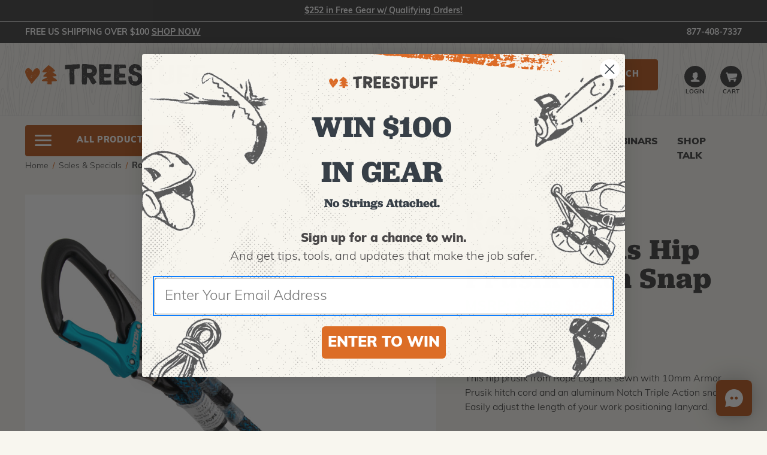

--- FILE ---
content_type: text/html; charset=UTF-8
request_url: https://www.treestuff.com/rope-logic-armor-prus-hip-prusik-with-snap/
body_size: 36575
content:



<!DOCTYPE html>
<html class="no-js" lang="en">
    <head>
        <title>Rope Logic Armor-Prus Hip Prusik with Snap | TreeStuff</title>

        <link rel="dns-prefetch preconnect" href="https://cdn11.bigcommerce.com/s-byhk2npena" crossorigin><link rel="dns-prefetch preconnect" href="https://fonts.googleapis.com/" crossorigin><link rel="dns-prefetch preconnect" href="https://fonts.gstatic.com/" crossorigin>
        <meta property="product:price:amount" content="59.49" /><meta property="product:price:currency" content="USD" /><meta property="og:url" content="https://www.treestuff.com/rope-logic-armor-prus-hip-prusik-with-snap/" /><meta property="og:site_name" content="TreeStuff.com" /><meta name="keywords" content="ISC Rope Snap, Armor Prus 10mm Cord, Hitch Cord"><meta name="description" content="This hip prusik from Rope Logic is sewn with 10mm Amor Prus hitch cord and an aluminum ISC Triple Action snap. Easily adjust the length of your work positioning lanyard.

"><link rel='canonical' href='https://www.treestuff.com/rope-logic-armor-prus-hip-prusik-with-snap/' /><meta name='platform' content='bigcommerce.stencil' /><meta property="og:type" content="product" />
<meta property="og:title" content="Rope Logic Armor-Prus Hip Prusik with Snap" />
<meta property="og:description" content="This hip prusik from Rope Logic is sewn with 10mm Amor Prus hitch cord and an aluminum ISC Triple Action snap. Easily adjust the length of your work positioning lanyard.

" />
<meta property="og:image" content="https://cdn11.bigcommerce.com/s-byhk2npena/products/35050/images/6229714/d32dc195ba9907b91d44015b021ecda1519b2691dfc1347ec97a49eb07f590eb__26764.1763495702.386.513.jpg?c=2" />
<meta property="pinterest:richpins" content="enabled" />


        
         

        <link href="https://cdn11.bigcommerce.com/s-byhk2npena/product_images/favicon-full.png?t&#x3D;1568241981" rel="shortcut icon">
        <meta name="viewport" content="width=device-width, initial-scale=1, maximum-scale=5">

        <link rel="preconnect" href="https://use.typekit.net">

        <script>
            document.documentElement.className = document.documentElement.className.replace('no-js', 'js');
        </script>

        <script>
    function browserSupportsAllFeatures() {
        return window.Promise
            && window.fetch
            && window.URL
            && window.URLSearchParams
            && window.WeakMap
            // object-fit support
            && ('objectFit' in document.documentElement.style);
    }

    function loadScript(src) {
        var js = document.createElement('script');
        js.src = src;
        js.onerror = function () {
            console.error('Failed to load polyfill script ' + src);
        };
        document.head.appendChild(js);
    }

    if (!browserSupportsAllFeatures()) {
        loadScript('https://cdn11.bigcommerce.com/s-byhk2npena/stencil/282f7830-d869-013e-20aa-42e0e4b19471/e/99699640-594d-013b-80c3-52ef38862fce/dist/theme-bundle.polyfills.js');
    }
</script>
        <script>window.consentManagerTranslations = `{"locale":"en","locales":{"consent_manager.data_collection_warning":"en","consent_manager.accept_all_cookies":"en","consent_manager.gdpr_settings":"en","consent_manager.data_collection_preferences":"en","consent_manager.manage_data_collection_preferences":"en","consent_manager.use_data_by_cookies":"en","consent_manager.data_categories_table":"en","consent_manager.allow":"en","consent_manager.accept":"en","consent_manager.deny":"en","consent_manager.dismiss":"en","consent_manager.reject_all":"en","consent_manager.category":"en","consent_manager.purpose":"en","consent_manager.functional_category":"en","consent_manager.functional_purpose":"en","consent_manager.analytics_category":"en","consent_manager.analytics_purpose":"en","consent_manager.targeting_category":"en","consent_manager.advertising_category":"en","consent_manager.advertising_purpose":"en","consent_manager.essential_category":"en","consent_manager.esential_purpose":"en","consent_manager.yes":"en","consent_manager.no":"en","consent_manager.not_available":"en","consent_manager.cancel":"en","consent_manager.save":"en","consent_manager.back_to_preferences":"en","consent_manager.close_without_changes":"en","consent_manager.unsaved_changes":"en","consent_manager.by_using":"en","consent_manager.agree_on_data_collection":"en","consent_manager.change_preferences":"en","consent_manager.cancel_dialog_title":"en","consent_manager.privacy_policy":"en","consent_manager.allow_category_tracking":"en","consent_manager.disallow_category_tracking":"en"},"translations":{"consent_manager.data_collection_warning":"We use cookies (and other similar technologies) to collect data to improve your shopping experience.","consent_manager.accept_all_cookies":"Accept All Cookies","consent_manager.gdpr_settings":"Settings","consent_manager.data_collection_preferences":"Website Data Collection Preferences","consent_manager.manage_data_collection_preferences":"Manage Website Data Collection Preferences","consent_manager.use_data_by_cookies":" uses data collected by cookies and JavaScript libraries to improve your shopping experience.","consent_manager.data_categories_table":"The table below outlines how we use this data by category. To opt out of a category of data collection, select 'No' and save your preferences.","consent_manager.allow":"Allow","consent_manager.accept":"Accept","consent_manager.deny":"Deny","consent_manager.dismiss":"Dismiss","consent_manager.reject_all":"Reject all","consent_manager.category":"Category","consent_manager.purpose":"Purpose","consent_manager.functional_category":"Functional","consent_manager.functional_purpose":"Enables enhanced functionality, such as videos and live chat. If you do not allow these, then some or all of these functions may not work properly.","consent_manager.analytics_category":"Analytics","consent_manager.analytics_purpose":"Provide statistical information on site usage, e.g., web analytics so we can improve this website over time.","consent_manager.targeting_category":"Targeting","consent_manager.advertising_category":"Advertising","consent_manager.advertising_purpose":"Used to create profiles or personalize content to enhance your shopping experience.","consent_manager.essential_category":"Essential","consent_manager.esential_purpose":"Essential for the site and any requested services to work, but do not perform any additional or secondary function.","consent_manager.yes":"Yes","consent_manager.no":"No","consent_manager.not_available":"N/A","consent_manager.cancel":"Cancel","consent_manager.save":"Save","consent_manager.back_to_preferences":"Back to Preferences","consent_manager.close_without_changes":"You have unsaved changes to your data collection preferences. Are you sure you want to close without saving?","consent_manager.unsaved_changes":"You have unsaved changes","consent_manager.by_using":"By using our website, you're agreeing to our","consent_manager.agree_on_data_collection":"By using our website, you're agreeing to the collection of data as described in our ","consent_manager.change_preferences":"You can change your preferences at any time","consent_manager.cancel_dialog_title":"Are you sure you want to cancel?","consent_manager.privacy_policy":"Privacy Policy","consent_manager.allow_category_tracking":"Allow [CATEGORY_NAME] tracking","consent_manager.disallow_category_tracking":"Disallow [CATEGORY_NAME] tracking"}}`;</script>

        <script>
            window.lazySizesConfig = window.lazySizesConfig || {};
            window.lazySizesConfig.loadMode = 1;
        </script>
        <script async src="https://cdn11.bigcommerce.com/s-byhk2npena/stencil/282f7830-d869-013e-20aa-42e0e4b19471/e/99699640-594d-013b-80c3-52ef38862fce/dist/theme-bundle.head_async.js"></script>

        <link href="https://fonts.googleapis.com/css?family=Source+Sans+Pro:400%7COpen+Sans:700&display=block" rel="stylesheet">

        <script async src="https://cdn11.bigcommerce.com/s-byhk2npena/stencil/282f7830-d869-013e-20aa-42e0e4b19471/e/99699640-594d-013b-80c3-52ef38862fce/dist/theme-bundle.font.js"></script>

        <script rel="preconnect" src="https://ajax.googleapis.com/ajax/libs/webfont/1.6.26/webfont.js"></script>
        <script rel="dns-prefetch" src="https://ajax.googleapis.com/ajax/libs/webfont/1.6.26/webfont.js"></script>

        <script>
            WebFont.load({
                custom: {
                    families: ['Karla', 'Roboto', 'Source Sans Pro']
                },
                classes: false
            });
        </script>

        <link href="https://fonts.googleapis.com/css?family=Source+Sans+Pro:400%7COpen+Sans:700&display=swap" rel="stylesheet">
          <!-- TreeStuff fonts -->
  <link data-stencil-stylesheet href="https://cdn11.bigcommerce.com/s-byhk2npena/stencil/282f7830-d869-013e-20aa-42e0e4b19471/e/99699640-594d-013b-80c3-52ef38862fce/css/custom-fonts-treestuff-316c7a80-d869-013e-e504-2af894378aca.css" rel="stylesheet">
            <!-- TreeStuff theme style sheet -->
    <link data-stencil-stylesheet href="https://cdn11.bigcommerce.com/s-byhk2npena/stencil/282f7830-d869-013e-20aa-42e0e4b19471/e/99699640-594d-013b-80c3-52ef38862fce/css/theme-variation-treestuff-316c7a80-d869-013e-e504-2af894378aca.css" rel="stylesheet">

        



        <!-- head scripts start -->

<!-- searchspring start -->
  
    
  <script type="text/javascript" src="https://snapui.searchspring.io/sdrm9p/bundle.js" id="searchspring-context" defer>
    token = "eyJ0eXAiOiJKV1QiLCJhbGciOiJFUzI1NiJ9.eyJjaWQiOlsxXSwiY29ycyI6WyJodHRwczovL3d3dy50cmVlc3R1ZmYuY29tIl0sImVhdCI6MTc2OTI1MDI0NCwiaWF0IjoxNzY5MDc3NDQ0LCJpc3MiOiJCQyIsInNpZCI6MTAwMDEwMDQ4Mywic3ViIjoiQkMiLCJzdWJfdHlwZSI6MCwidG9rZW5fdHlwZSI6MX0.WV3aLzv6yRfg0g_90tUXDTdjIy5P3FDg2l41SwcK2c1mZDtFD-1gy_08_i7Fd1tCAEHYmPI5zcxUVP_5ZIqZ_g";
      
    </script>
<!-- searchspring end -->

<!-- head scripts end -->
        <!-- Start Tracking Code for analytics_facebook -->

<script>
!function(f,b,e,v,n,t,s){if(f.fbq)return;n=f.fbq=function(){n.callMethod?n.callMethod.apply(n,arguments):n.queue.push(arguments)};if(!f._fbq)f._fbq=n;n.push=n;n.loaded=!0;n.version='2.0';n.queue=[];t=b.createElement(e);t.async=!0;t.src=v;s=b.getElementsByTagName(e)[0];s.parentNode.insertBefore(t,s)}(window,document,'script','https://connect.facebook.net/en_US/fbevents.js');

fbq('set', 'autoConfig', 'false', '239268119929692');
fbq('dataProcessingOptions', ['LDU'], 0, 0);
fbq('init', '239268119929692', {"external_id":"31f3a50b-c2f3-45d8-9dff-42a298a781f6"});
fbq('set', 'agent', 'bigcommerce', '239268119929692');

function trackEvents() {
    var pathName = window.location.pathname;

    fbq('track', 'PageView', {}, "");

    // Search events start -- only fire if the shopper lands on the /search.php page
    if (pathName.indexOf('/search.php') === 0 && getUrlParameter('search_query')) {
        fbq('track', 'Search', {
            content_type: 'product_group',
            content_ids: [],
            search_string: getUrlParameter('search_query')
        });
    }
    // Search events end

    // Wishlist events start -- only fire if the shopper attempts to add an item to their wishlist
    if (pathName.indexOf('/wishlist.php') === 0 && getUrlParameter('added_product_id')) {
        fbq('track', 'AddToWishlist', {
            content_type: 'product_group',
            content_ids: []
        });
    }
    // Wishlist events end

    // Lead events start -- only fire if the shopper subscribes to newsletter
    if (pathName.indexOf('/subscribe.php') === 0 && getUrlParameter('result') === 'success') {
        fbq('track', 'Lead', {});
    }
    // Lead events end

    // Registration events start -- only fire if the shopper registers an account
    if (pathName.indexOf('/login.php') === 0 && getUrlParameter('action') === 'account_created') {
        fbq('track', 'CompleteRegistration', {}, "");
    }
    // Registration events end

    

    function getUrlParameter(name) {
        var cleanName = name.replace(/[\[]/, '\[').replace(/[\]]/, '\]');
        var regex = new RegExp('[\?&]' + cleanName + '=([^&#]*)');
        var results = regex.exec(window.location.search);
        return results === null ? '' : decodeURIComponent(results[1].replace(/\+/g, ' '));
    }
}

if (window.addEventListener) {
    window.addEventListener("load", trackEvents, false)
}
</script>
<noscript><img height="1" width="1" style="display:none" alt="null" src="https://www.facebook.com/tr?id=239268119929692&ev=PageView&noscript=1&a=plbigcommerce1.2&eid="/></noscript>

<!-- End Tracking Code for analytics_facebook -->

<!-- Start Tracking Code for analytics_googleanalytics4 -->

<script data-cfasync="false" src="https://cdn11.bigcommerce.com/shared/js/google_analytics4_bodl_subscribers-358423becf5d870b8b603a81de597c10f6bc7699.js" integrity="sha256-gtOfJ3Avc1pEE/hx6SKj/96cca7JvfqllWA9FTQJyfI=" crossorigin="anonymous"></script>
<script data-cfasync="false">
  (function () {
    window.dataLayer = window.dataLayer || [];

    function gtag(){
        dataLayer.push(arguments);
    }

    function initGA4(event) {
         function setupGtag() {
            function configureGtag() {
                gtag('js', new Date());
                gtag('set', 'developer_id.dMjk3Nj', true);
                gtag('config', 'G-QZD2S8EVS1');
            }

            var script = document.createElement('script');

            script.src = 'https://www.googletagmanager.com/gtag/js?id=G-QZD2S8EVS1';
            script.async = true;
            script.onload = configureGtag;

            document.head.appendChild(script);
        }

        setupGtag();

        if (typeof subscribeOnBodlEvents === 'function') {
            subscribeOnBodlEvents('G-QZD2S8EVS1', false);
        }

        window.removeEventListener(event.type, initGA4);
    }

    

    var eventName = document.readyState === 'complete' ? 'consentScriptsLoaded' : 'DOMContentLoaded';
    window.addEventListener(eventName, initGA4, false);
  })()
</script>

<!-- End Tracking Code for analytics_googleanalytics4 -->

<!-- Start Tracking Code for analytics_siteverification -->

<meta name="google-site-verification" content="7aCek3G5FQIVVQvBrWYkRs7q4131VUCu6K6NkkRteUE" />

<!-- End Tracking Code for analytics_siteverification -->


<script type="text/javascript" src="https://checkout-sdk.bigcommerce.com/v1/loader.js" defer ></script>
<script src="https://www.google.com/recaptcha/api.js" async defer></script>
<script type="text/javascript">
var BCData = {"product_attributes":{"sku":"40241","upc":"723466947589","mpn":null,"gtin":null,"weight":null,"base":true,"image":null,"price":{"without_tax":{"formatted":"$59.49","value":59.49,"currency":"USD"},"tax_label":"Tax","rrp_without_tax":{"formatted":"$99.99","value":99.99,"currency":"USD"},"saved":{"formatted":"$40.50","value":40.5,"currency":"USD"}},"out_of_stock_behavior":"label_option","out_of_stock_message":"Unavailable","available_modifier_values":[],"in_stock_attributes":[],"stock":null,"instock":true,"stock_message":null,"purchasable":true,"purchasing_message":null,"call_for_price_message":null}};
</script>
<!-- Google Tag Manager -->
<script>(function(w,d,s,l,i){w[l]=w[l]||[];w[l].push({'gtm.start':
new Date().getTime(),event:'gtm.js'});var f=d.getElementsByTagName(s)[0],
j=d.createElement(s),dl=l!='dataLayer'?'&l='+l:'';j.async=true;j.src=
'https://www.googletagmanager.com/gtm.js?id='+i+dl;f.parentNode.insertBefore(j,f);
})(window,document,'script','dataLayer','GTM-5NB99F3');</script>
<!-- End Google Tag Manager --><!-- Event snippet for Google-PageView conversion page -->
<script>
  gtag('event', 'conversion', {'send_to': 'AW-944231786/G62nCIjJ_q4BEOqqn8ID'});
</script>
<!-- Hotjar Tracking Code for treestuff.com -->
<script>
    (function(h,o,t,j,a,r){
        h.hj=h.hj||function(){(h.hj.q=h.hj.q||[]).push(arguments)};
        h._hjSettings={hjid:1505169,hjsv:6};
        a=o.getElementsByTagName('head')[0];
        r=o.createElement('script');r.async=1;
        r.src=t+h._hjSettings.hjid+j+h._hjSettings.hjsv;
        a.appendChild(r);
    })(window,document,'https://static.hotjar.com/c/hotjar-','.js?sv=');
</script><script id='pixel-script-poptin' src='https://cdn.popt.in/pixel.js?id=3970b09376b8b' async='true'></script><script type="text/javascript" async="true" src="https://d682oglyjxnqd.cloudfront.net/1749c390.js"></script><script type="text/javascript">
!function(){var geq=window.geq=window.geq||[];if(geq.initialize) return;if (geq.invoked){if (window.console && console.error) {console.error("GE snippet included twice.");}return;}geq.invoked = true;geq.methods = ["page", "suppress", "track", "doNotTrack", "trackOrder", "identify", "addToCart", "callBack", "event"];geq.factory = function(method){return function(){var args = Array.prototype.slice.call(arguments);args.unshift(method);geq.push(args);return geq;};};for (var i = 0; i < geq.methods.length; i++) {var key = geq.methods[i];geq[key] = geq.factory(key);} geq.load = function(key){var script = document.createElement("script");script.type = "text/javascript";script.async = true; if (location.href.includes("vge=true")) {script.src = "https://s3-us-west-2.amazonaws.com/jsstore/a/" + key + "/ge.js?v=" + Math.random();} else {script.src = "https://s3-us-west-2.amazonaws.com/jsstore/a/" + key + "/ge.js";} var first = document.getElementsByTagName("script")[0];first.parentNode.insertBefore(script, first);};geq.SNIPPET_VERSION = "1.6.1";
geq.load("MVOH1WGQ");}();
</script>
<script>geq.page()</script><script>
  document.addEventListener('DOMContentLoaded', function () {
    // This listens for any "Add to Cart" action in BigCommerce
    document.body.addEventListener('cart-item-added', function (e) {
      try {
        clarity('event', 'AddToCart', {
          productId: e.detail?.product_id,
          quantity: e.detail?.quantity
        });
      } catch(err) {
        console.warn('Clarity AddToCart event failed', err);
      }
    });
  });
</script>
 <script data-cfasync="false" src="https://microapps.bigcommerce.com/bodl-events/1.9.4/index.js" integrity="sha256-Y0tDj1qsyiKBRibKllwV0ZJ1aFlGYaHHGl/oUFoXJ7Y=" nonce="" crossorigin="anonymous"></script>
 <script data-cfasync="false" nonce="">

 (function() {
    function decodeBase64(base64) {
       const text = atob(base64);
       const length = text.length;
       const bytes = new Uint8Array(length);
       for (let i = 0; i < length; i++) {
          bytes[i] = text.charCodeAt(i);
       }
       const decoder = new TextDecoder();
       return decoder.decode(bytes);
    }
    window.bodl = JSON.parse(decodeBase64("[base64]"));
 })()

 </script>

<script nonce="">
(function () {
    var xmlHttp = new XMLHttpRequest();

    xmlHttp.open('POST', 'https://bes.gcp.data.bigcommerce.com/nobot');
    xmlHttp.setRequestHeader('Content-Type', 'application/json');
    xmlHttp.send('{"store_id":"1000100483","timezone_offset":"-5.0","timestamp":"2026-01-22T19:01:31.07039300Z","visit_id":"f4f20780-ed23-43e3-84aa-e3571fe009d3","channel_id":1}');
})();
</script>


    </head>
    <body  id="body" data-toggler=".navigation-menu-is-open" data-customer-group="ts-base-price-std" data-page-type="product" data-template="pages/product" data-easyzoom-enabled="false" >
        <a href="#main-content" class="skip-to-main-link">Skip to main content</a>
        <svg data-src="https://cdn11.bigcommerce.com/s-byhk2npena/stencil/282f7830-d869-013e-20aa-42e0e4b19471/e/99699640-594d-013b-80c3-52ef38862fce/img/icon-sprite.svg" class="icons-svg-sprite"></svg>

                <div class="banners native-banners hide-search-mobile-nav-open" data-banner-location="top">
      <div class="container container--flex">
        <div class="banner native-banner" data-event-type="promotion" data-entity-id data-name data-position data-banner-id>
            <div class="animated-text">
              <div class="animated-text" data-event-type="promotion-click"></div>
            </div>
        </div>
      </div>
    </div>
<div class="banners shipping-banner hide-search-mobile-nav-open" data-banner-location="top" data-banner-visible="true">
  <div class="container container--flex">
          <div class="banner" data-event-type="promotion" data-entity-id="1" data-name="Free Shipping" data-position="top" data-banner-id="Free Shipping">
    <div data-event-type="promotion-click">
        Free US Shipping over $100  <a href="/search/?tag=new-stuff" class="cta-shop-now">Shop Now</a>
    </div>
  </div>
      <div class="navPages-util-links">
  <ul class="navPages-list">
    <li class="navPages-item"><a href="tel:877-408-7337" class="navPages-util">877-408-7337</a></li>
  </ul>
</div>
  </div>
</div>
<header class="header " role="banner">
  <div class="container container--flex">
    <a href="#" class="mobileMenu-toggle" data-mobile-menu-toggle="menu" data-toggle="button--allProducts dropdown--allProducts" data-toggler=".is-open">
      <span class="mobileMenu-toggleIcon">Toggle menu</span>
    </a>

      <div class="header-logo header-logo--left">
    <a href="https://www.treestuff.com/" title="TreeStuff.com" data-header-logo-link>
      <picture>
          <source media="(min-width: 801px)" srcset="https://cdn11.bigcommerce.com/s-byhk2npena/stencil/282f7830-d869-013e-20aa-42e0e4b19471/e/99699640-594d-013b-80c3-52ef38862fce/img/treestuff-desktop-logo.svg">
          <img class="header-logo-image-unknown-size" src="https://cdn11.bigcommerce.com/s-byhk2npena/stencil/282f7830-d869-013e-20aa-42e0e4b19471/e/99699640-594d-013b-80c3-52ef38862fce/img/treestuff-mobile-logo.svg" alt="TreeStuff.com">
      </picture>
</a>
  </div>

      <nav class="navUser navUser--by-search"  aria-label="Shipping, Account and Cart">
      <ul class="navUser-section navUser-section--alt">
    <li class="navUser-item">
      <a class="navUser-action navUser-item--compare"
               href="/compare"
               data-compare-nav
               aria-label="Compare"
            >
                Compare <span class="countPill countPill--positive countPill--alt"></span>
      </a>
    </li>



        <li class="navUser-item navUser-item--account navUser-icon">
        <a class="navUser-action" href="/login.php">
            <svg>
    <use href="#icon-treestuff-user" />
</svg>
            <span class="navUser-label">Login</span>
        </a>
    </li>
    <li class="navUser-item navUser-item--cart navUser-icon">
      <a class="navUser-action" data-cart-preview data-dropdown="cart-preview-dropdown" data-options="align:right" href="/cart.php">
          <svg class="navUser-item-cartLabel">
    <use href="#icon-treestuff-cart" />
</svg>
          <span class="countPill">0</span>
          <span class="navUser-label">Cart</span>
      </a>
      <div class="dropdown-menu" id="cart-preview-dropdown" data-dropdown-content aria-hidden="true"></div>
    </li>
  </ul>
</nav>


        <form role="search" class="form form--search-in-header hide-search-mobile-nav-open " action="/search/" method="get">
    <fieldset class="form-fieldset">
      <legend class="is-srOnly">Search</legend>
      <div class="form-field">
        <label class="is-srOnly" for="search_query">
          Search
        </label>
        <div class="form-prefixPostfix ">
          <input class="form-input ss-autocomplete" data-prevent-quick-search-close
            name="search_query" id="search_query" data-error-message="Search field cannot be empty."
            placeholder="Search for climbing gear, rope, and more..." >
          <input class="button button--primary form-prefixPostfix-button--postfix" type="submit"
            aria-label="Submit"
            value="Search">
        </div>
      </div>
    </fieldset>
  </form>
  <section id="quickSearch" class="quickSearchResults" data-bind="html: results"></section>

    <div data-content-region="header_bottom"></div>
  </div>


    <div class="navPages-container container" id="menu" data-menu>
        <nav class="navPages" aria-label="Site">
    <a id="button--allProducts" class="button button--primary mobileMenu-toggle navPages-action--allProducts" data-toggle="button--allProducts dropdown--allProducts" data-toggler=".is-open">
      <span class="mobileMenu-toggleIcon"></span>
      <span>All products</span>
    </a>
  <ul id="dropdown--allProducts" data-toggler=".is-open" class="dropdown--allProducts navPage-subMenu navPages-list navPages-list-depth-max ">
    <li class="navPages-action--allProducts navPages-header-xs">
      All products
    </li>
      <li class="navPages-item">
              <a class="navPages-action"
       href="https://www.treestuff.com/new-stuff/"
    >
        New Stuff
    </a>
      </li>
      <li class="navPages-item">
              <a class="navPages-action"
       href="https://www.treestuff.com/in-stock-best-sellers/"
    >
        In Stock Best Sellers
    </a>
      </li>
      <li class="navPages-item">
              <a class="navPages-action"
       href="https://www.treestuff.com/sales-specials/"
    >
        Sales &amp; Specials
    </a>
      </li>
      <li class="navPages-item">
              <button class="navPages-action navPages-action-depth-max has-subMenu is-root"
       data-collapsible="navPages-4954"
    >
        Books &amp; Research
        <i class="icon navPages-action-moreIcon" aria-hidden="true">
            <svg><use href="#icon-chevron-down" /></svg>
        </i>
    </button>
    <div class="navPage-subMenu navPage-subMenu-horizontal" id="navPages-4954" aria-hidden="true">
    <ul class="navPage-subMenu-list">
        <li class="navPage-subMenu-item-parent">
            <a class="navPage-subMenu-action navPages-action navPages-action-depth-max" href="https://www.treestuff.com/books-research/">All Books &amp; Research</a>
        </li>
            <li class="navPage-subMenu-item-child">
                    <a class="navPage-subMenu-action navPages-action" href="https://www.treestuff.com/books-research/ansi-standards/">Ansi Standards</a>
            </li>
            <li class="navPage-subMenu-item-child">
                    <a class="navPage-subMenu-action navPages-action" href="https://www.treestuff.com/books-research/arborist-etc/">Arborist Etc.</a>
            </li>
            <li class="navPage-subMenu-item-child">
                    <a class="navPage-subMenu-action navPages-action" href="https://www.treestuff.com/books-research/climbing-tree-care/">Climbing &amp; Tree Care</a>
            </li>
            <li class="navPage-subMenu-item-child">
                    <a class="navPage-subMenu-action navPages-action" href="https://www.treestuff.com/books-research/dr-alex-shigo/">Dr. Alex Shigo</a>
            </li>
            <li class="navPage-subMenu-item-child">
                    <a class="navPage-subMenu-action navPages-action" href="https://www.treestuff.com/books-research/gerald-f-beranek/">Gerald F. Beranek</a>
            </li>
            <li class="navPage-subMenu-item-child">
                    <a class="navPage-subMenu-action navPages-action" href="https://www.treestuff.com/books-research/in-spanish/">In Spanish</a>
            </li>
            <li class="navPage-subMenu-item-child">
                    <a class="navPage-subMenu-action navPages-action" href="https://www.treestuff.com/books-research/plant-health-care/">Plant Health Care</a>
            </li>
            <li class="navPage-subMenu-item-child">
                    <a class="navPage-subMenu-action navPages-action" href="https://www.treestuff.com/books-research/safety/">Safety</a>
            </li>
            <li class="navPage-subMenu-item-child">
                    <a class="navPage-subMenu-action navPages-action" href="https://www.treestuff.com/books-research/splicing/">Splicing</a>
            </li>
            <li class="navPage-subMenu-item-child">
                    <a class="navPage-subMenu-action navPages-action" href="https://www.treestuff.com/books-research/tree-id-inventory/">Tree Id &amp; Inventory</a>
            </li>
    </ul>
</div>
      </li>
      <li class="navPages-item">
              <button class="navPages-action navPages-action-depth-max has-subMenu is-root"
       data-collapsible="navPages-4909"
    >
        Cabling &amp; Bracing
        <i class="icon navPages-action-moreIcon" aria-hidden="true">
            <svg><use href="#icon-chevron-down" /></svg>
        </i>
    </button>
    <div class="navPage-subMenu navPage-subMenu-horizontal" id="navPages-4909" aria-hidden="true">
    <ul class="navPage-subMenu-list">
        <li class="navPage-subMenu-item-parent">
            <a class="navPage-subMenu-action navPages-action navPages-action-depth-max" href="https://www.treestuff.com/cabling-bracing/">All Cabling &amp; Bracing</a>
        </li>
            <li class="navPage-subMenu-item-child">
                    <a class="navPage-subMenu-action navPages-action" href="https://www.treestuff.com/cabling-bracing/cable/">Cable</a>
            </li>
            <li class="navPage-subMenu-item-child">
                    <a class="navPage-subMenu-action navPages-action" href="https://www.treestuff.com/cabling-bracing/wire-stops/">Wire Stops</a>
            </li>
            <li class="navPage-subMenu-item-child">
                    <a class="navPage-subMenu-action navPages-action" href="https://www.treestuff.com/cabling-bracing/hardware/">Hardware</a>
            </li>
            <li class="navPage-subMenu-item-child">
                    <a class="navPage-subMenu-action navPages-action" href="https://www.treestuff.com/cabling-bracing/bracing-equipment/">Bracing Equipment</a>
            </li>
            <li class="navPage-subMenu-item-child">
                    <a class="navPage-subMenu-action navPages-action" href="https://www.treestuff.com/cabling-bracing/wood-boring-bits/">Wood Boring Bits</a>
            </li>
            <li class="navPage-subMenu-item-child">
                    <a class="navPage-subMenu-action navPages-action" href="https://www.treestuff.com/cabling-bracing/accessories/">Accessories</a>
            </li>
    </ul>
</div>
      </li>
      <li class="navPages-item">
              <button class="navPages-action navPages-action-depth-max has-subMenu is-root"
       data-collapsible="navPages-4885"
    >
        Chainsaws &amp; Gear
        <i class="icon navPages-action-moreIcon" aria-hidden="true">
            <svg><use href="#icon-chevron-down" /></svg>
        </i>
    </button>
    <div class="navPage-subMenu navPage-subMenu-horizontal" id="navPages-4885" aria-hidden="true">
    <ul class="navPage-subMenu-list">
        <li class="navPage-subMenu-item-parent">
            <a class="navPage-subMenu-action navPages-action navPages-action-depth-max" href="https://www.treestuff.com/chainsaws-gear/">All Chainsaws &amp; Gear</a>
        </li>
            <li class="navPage-subMenu-item-child">
                    <a class="navPage-subMenu-action navPages-action navPages-action-depth-max has-subMenu" href="https://www.treestuff.com/chainsaws-gear/chainsaws/" data-collapsible="navPages-4887">
                        Chainsaws
                        <i class="icon navPages-action-moreIcon" aria-hidden="true">
                          <svg><use href="#icon-chevron-down" /></svg>
                        </i>
                    </a>
                    <div class="navPage-subMenu navPage-subMenu-horizontal" id="navPages-4887" aria-hidden="true">
    <ul class="navPage-subMenu-list">
        <li class="navPage-subMenu-item-parent">
            <a class="navPage-subMenu-action navPages-action navPages-action-depth-max" href="https://www.treestuff.com/chainsaws-gear/chainsaws/">All Chainsaws</a>
        </li>
            <li class="navPage-subMenu-item-child">
                    <a class="navPage-subMenu-action navPages-action" href="https://www.treestuff.com/chainsaws-gear/chainsaws/gas-chainsaws/">Gas Chainsaws</a>
            </li>
            <li class="navPage-subMenu-item-child">
                    <a class="navPage-subMenu-action navPages-action" href="https://www.treestuff.com/chainsaws-gear/chainsaws/electric-chainsaws/">Electric Chainsaws</a>
            </li>
    </ul>
</div>
            </li>
            <li class="navPage-subMenu-item-child">
                    <a class="navPage-subMenu-action navPages-action navPages-action-depth-max has-subMenu" href="https://www.treestuff.com/saws-and-tools/chainsaw-bars/" data-collapsible="navPages-4850">
                        Chainsaw Bars
                        <i class="icon navPages-action-moreIcon" aria-hidden="true">
                          <svg><use href="#icon-chevron-down" /></svg>
                        </i>
                    </a>
                    <div class="navPage-subMenu navPage-subMenu-horizontal" id="navPages-4850" aria-hidden="true">
    <ul class="navPage-subMenu-list">
        <li class="navPage-subMenu-item-parent">
            <a class="navPage-subMenu-action navPages-action navPages-action-depth-max" href="https://www.treestuff.com/saws-and-tools/chainsaw-bars/">All Chainsaw Bars</a>
        </li>
            <li class="navPage-subMenu-item-child">
                    <a class="navPage-subMenu-action navPages-action" href="https://www.treestuff.com/chainsaws-gear/chainsaw-bars/notch-equipment/">Notch Equipment</a>
            </li>
            <li class="navPage-subMenu-item-child">
                    <a class="navPage-subMenu-action navPages-action" href="https://www.treestuff.com/chainsaws-gear/chainsaw-bars/husqvarna-bars/">Husqvarna Bars</a>
            </li>
            <li class="navPage-subMenu-item-child">
                    <a class="navPage-subMenu-action navPages-action" href="https://www.treestuff.com/chainsaws-gear/chainsaw-bars/oregon-bars/">Oregon Bars</a>
            </li>
            <li class="navPage-subMenu-item-child">
                    <a class="navPage-subMenu-action navPages-action" href="https://www.treestuff.com/chainsaws-gear/chainsaw-bars/bar-tools/">Bar Tools</a>
            </li>
            <li class="navPage-subMenu-item-child">
                    <a class="navPage-subMenu-action navPages-action" href="https://www.treestuff.com/saws-and-tools/chainsaw-bars/sugihara-bars/">Sugihara Bars</a>
            </li>
    </ul>
</div>
            </li>
            <li class="navPage-subMenu-item-child">
                    <a class="navPage-subMenu-action navPages-action navPages-action-depth-max has-subMenu" href="https://www.treestuff.com/chainsaws-gear/chainsaw-chains/" data-collapsible="navPages-4857">
                        Chainsaw Chains
                        <i class="icon navPages-action-moreIcon" aria-hidden="true">
                          <svg><use href="#icon-chevron-down" /></svg>
                        </i>
                    </a>
                    <div class="navPage-subMenu navPage-subMenu-horizontal" id="navPages-4857" aria-hidden="true">
    <ul class="navPage-subMenu-list">
        <li class="navPage-subMenu-item-parent">
            <a class="navPage-subMenu-action navPages-action navPages-action-depth-max" href="https://www.treestuff.com/chainsaws-gear/chainsaw-chains/">All Chainsaw Chains</a>
        </li>
            <li class="navPage-subMenu-item-child">
                    <a class="navPage-subMenu-action navPages-action" href="https://www.treestuff.com/chainsaws-gear/chainsaw-chains/notch-equipment-chain/">Notch Equipment Chain</a>
            </li>
            <li class="navPage-subMenu-item-child">
                    <a class="navPage-subMenu-action navPages-action" href="https://www.treestuff.com/chainsaws-gear/chainsaw-chains/oregon-chainsaw-chains/">Oregon Chainsaw Chains</a>
            </li>
            <li class="navPage-subMenu-item-child">
                    <a class="navPage-subMenu-action navPages-action" href="https://www.treestuff.com/saws-and-tools/chainsaw-chains/husqvarna-chain/">Husqvarna Chain</a>
            </li>
            <li class="navPage-subMenu-item-child">
                    <a class="navPage-subMenu-action navPages-action" href="https://www.treestuff.com/chainsaws-gear/chainsaw-chains/chainsaw-filing/">Chainsaw Filing</a>
            </li>
            <li class="navPage-subMenu-item-child">
                    <a class="navPage-subMenu-action navPages-action" href="https://www.treestuff.com/chainsaws-gear/chainsaw-chains/chain-grinding/">Chain Grinding</a>
            </li>
            <li class="navPage-subMenu-item-child">
                    <a class="navPage-subMenu-action navPages-action" href="https://www.treestuff.com/chainsaws-gear/chainsaw-chains/chain-making/">Chain Making</a>
            </li>
    </ul>
</div>
            </li>
            <li class="navPage-subMenu-item-child">
                    <a class="navPage-subMenu-action navPages-action" href="https://www.treestuff.com/chainsaws-gear/cases-scabbards/">Cases &amp; Scabbards</a>
            </li>
            <li class="navPage-subMenu-item-child">
                    <a class="navPage-subMenu-action navPages-action" href="https://www.treestuff.com/chainsaws-gear/chainsaw-lanyards/">Chainsaw Lanyards</a>
            </li>
            <li class="navPage-subMenu-item-child">
                    <a class="navPage-subMenu-action navPages-action" href="https://www.treestuff.com/chainsaws-gear/fuel-storage-oil/">Fuel Storage &amp; Oil</a>
            </li>
            <li class="navPage-subMenu-item-child">
                    <a class="navPage-subMenu-action navPages-action" href="https://www.treestuff.com/chainsaws-gear/educational/">Educational</a>
            </li>
            <li class="navPage-subMenu-item-child">
                    <a class="navPage-subMenu-action navPages-action" href="https://www.treestuff.com/chainsaws-gear/saw-wrenches/">Saw Wrenches</a>
            </li>
            <li class="navPage-subMenu-item-child">
                    <a class="navPage-subMenu-action navPages-action" href="https://www.treestuff.com/chainsaws-gear/log-milling/">Log Milling</a>
            </li>
            <li class="navPage-subMenu-item-child">
                    <a class="navPage-subMenu-action navPages-action" href="https://www.treestuff.com/chainsaws-gear/felling-wedges/">Felling Wedges</a>
            </li>
            <li class="navPage-subMenu-item-child">
                    <a class="navPage-subMenu-action navPages-action" href="https://www.treestuff.com/batteries/">Batteries</a>
            </li>
            <li class="navPage-subMenu-item-child">
                    <a class="navPage-subMenu-action navPages-action" href="https://www.treestuff.com/string-trimmers/">String Trimmers</a>
            </li>
            <li class="navPage-subMenu-item-child">
                    <a class="navPage-subMenu-action navPages-action" href="https://www.treestuff.com/blowers/">Blowers</a>
            </li>
    </ul>
</div>
      </li>
      <li class="navPages-item">
              <button class="navPages-action navPages-action-depth-max has-subMenu is-root activePage"
       data-collapsible="navPages-4726"
    >
        Climbing
        <i class="icon navPages-action-moreIcon" aria-hidden="true">
            <svg><use href="#icon-chevron-down" /></svg>
        </i>
    </button>
    <div class="navPage-subMenu navPage-subMenu-horizontal" id="navPages-4726" aria-hidden="true">
    <ul class="navPage-subMenu-list">
        <li class="navPage-subMenu-item-parent">
            <a class="navPage-subMenu-action navPages-action navPages-action-depth-max" href="https://www.treestuff.com/climbing/">All Climbing</a>
        </li>
            <li class="navPage-subMenu-item-child">
                    <a class="navPage-subMenu-action navPages-action navPages-action-depth-max has-subMenu activePage" href="https://www.treestuff.com/climbing/tree-climbing-gear/" data-collapsible="navPages-4727">
                        Tree Climbing Gear
                        <i class="icon navPages-action-moreIcon" aria-hidden="true">
                          <svg><use href="#icon-chevron-down" /></svg>
                        </i>
                    </a>
                    <div class="navPage-subMenu navPage-subMenu-horizontal" id="navPages-4727" aria-hidden="true">
    <ul class="navPage-subMenu-list">
        <li class="navPage-subMenu-item-parent">
            <a class="navPage-subMenu-action navPages-action navPages-action-depth-max" href="https://www.treestuff.com/climbing/tree-climbing-gear/">All Tree Climbing Gear</a>
        </li>
            <li class="navPage-subMenu-item-child">
                    <a class="navPage-subMenu-action navPages-action" href="https://www.treestuff.com/climbing/tree-climbing-gear/ascent-and-descent/">Ascent And Descent</a>
            </li>
            <li class="navPage-subMenu-item-child">
                    <a class="navPage-subMenu-action navPages-action" href="https://www.treestuff.com/climbing/tree-climbing-gear/basal-anchor-systems/">Basal Anchor Systems</a>
            </li>
            <li class="navPage-subMenu-item-child">
                    <a class="navPage-subMenu-action navPages-action" href="https://www.treestuff.com/climbing/tree-climbing-gear/climbing-carabiners/">Climbing Carabiners</a>
            </li>
            <li class="navPage-subMenu-item-child">
                    <a class="navPage-subMenu-action navPages-action" href="https://www.treestuff.com/climbing/tree-climbing-gear/tree-climbing-kits/">Tree Climbing Kits</a>
            </li>
            <li class="navPage-subMenu-item-child">
                    <a class="navPage-subMenu-action navPages-action activePage" href="https://www.treestuff.com/climbing/tree-climbing-gear/eye-slings-tails/">Eye Slings &amp; Tails</a>
            </li>
            <li class="navPage-subMenu-item-child">
                    <a class="navPage-subMenu-action navPages-action" href="https://www.treestuff.com/climbing/tree-climbing-gear/friction-savers/">Friction Savers</a>
            </li>
            <li class="navPage-subMenu-item-child">
                    <a class="navPage-subMenu-action navPages-action" href="https://www.treestuff.com/climbing/tree-climbing-gear/hardware/">Hardware</a>
            </li>
            <li class="navPage-subMenu-item-child">
                    <a class="navPage-subMenu-action navPages-action" href="https://www.treestuff.com/climbing/tree-climbing-gear/kids-climbing-gear/">Kid&#x27;s Climbing Gear</a>
            </li>
            <li class="navPage-subMenu-item-child">
                    <a class="navPage-subMenu-action navPages-action" href="https://www.treestuff.com/climbing/tree-climbing-gear/lanyards-fliplines/">Lanyards &amp; Fliplines</a>
            </li>
            <li class="navPage-subMenu-item-child">
                    <a class="navPage-subMenu-action navPages-action" href="https://www.treestuff.com/climbing/tree-climbing-gear/micro-pulleys/">Micro Pulleys</a>
            </li>
            <li class="navPage-subMenu-item-child">
                    <a class="navPage-subMenu-action navPages-action" href="https://www.treestuff.com/climbing/tree-climbing-gear/other-gear/">Other Gear</a>
            </li>
            <li class="navPage-subMenu-item-child">
                    <a class="navPage-subMenu-action navPages-action" href="https://www.treestuff.com/climbing/tree-climbing-gear/revolutionary/">Revolutionary</a>
            </li>
            <li class="navPage-subMenu-item-child">
                    <a class="navPage-subMenu-action navPages-action" href="https://www.treestuff.com/climbing/tree-climbing-gear/climbing-rings/">Climbing Rings</a>
            </li>
            <li class="navPage-subMenu-item-child">
                    <a class="navPage-subMenu-action navPages-action" href="https://www.treestuff.com/climbing/tree-climbing-gear/swivels-plates/">Swivels &amp; Plates</a>
            </li>
    </ul>
</div>
            </li>
            <li class="navPage-subMenu-item-child">
                    <a class="navPage-subMenu-action navPages-action navPages-action-depth-max has-subMenu" href="https://www.treestuff.com/climbing/saddles-harnesses/" data-collapsible="navPages-4746">
                        Saddles &amp; Harnesses
                        <i class="icon navPages-action-moreIcon" aria-hidden="true">
                          <svg><use href="#icon-chevron-down" /></svg>
                        </i>
                    </a>
                    <div class="navPage-subMenu navPage-subMenu-horizontal" id="navPages-4746" aria-hidden="true">
    <ul class="navPage-subMenu-list">
        <li class="navPage-subMenu-item-parent">
            <a class="navPage-subMenu-action navPages-action navPages-action-depth-max" href="https://www.treestuff.com/climbing/saddles-harnesses/">All Saddles &amp; Harnesses</a>
        </li>
            <li class="navPage-subMenu-item-child">
                    <a class="navPage-subMenu-action navPages-action" href="https://www.treestuff.com/climbing/saddles-harnesses/next-gen/">Next Gen</a>
            </li>
            <li class="navPage-subMenu-item-child">
                    <a class="navPage-subMenu-action navPages-action" href="https://www.treestuff.com/climbing/saddles-harnesses/new-school/">New School</a>
            </li>
            <li class="navPage-subMenu-item-child">
                    <a class="navPage-subMenu-action navPages-action" href="https://www.treestuff.com/climbing/saddles-harnesses/old-school/">Old School</a>
            </li>
            <li class="navPage-subMenu-item-child">
                    <a class="navPage-subMenu-action navPages-action" href="https://www.treestuff.com/climbing/saddles-harnesses/saddles-for-kids/">Saddles For Kids</a>
            </li>
            <li class="navPage-subMenu-item-child">
                    <a class="navPage-subMenu-action navPages-action" href="https://www.treestuff.com/climbing/saddles-harnesses/fall-arrest-harnesses/">Fall Arrest Harnesses</a>
            </li>
            <li class="navPage-subMenu-item-child">
                    <a class="navPage-subMenu-action navPages-action" href="https://www.treestuff.com/climbing/saddles-harnesses/accessories/">Accessories</a>
            </li>
    </ul>
</div>
            </li>
            <li class="navPage-subMenu-item-child">
                    <a class="navPage-subMenu-action navPages-action navPages-action-depth-max has-subMenu" href="https://www.treestuff.com/climbing/spurs/" data-collapsible="navPages-4760">
                        Spurs
                        <i class="icon navPages-action-moreIcon" aria-hidden="true">
                          <svg><use href="#icon-chevron-down" /></svg>
                        </i>
                    </a>
                    <div class="navPage-subMenu navPage-subMenu-horizontal" id="navPages-4760" aria-hidden="true">
    <ul class="navPage-subMenu-list">
        <li class="navPage-subMenu-item-parent">
            <a class="navPage-subMenu-action navPages-action navPages-action-depth-max" href="https://www.treestuff.com/climbing/spurs/">All Spurs</a>
        </li>
            <li class="navPage-subMenu-item-child">
                    <a class="navPage-subMenu-action navPages-action" href="https://www.treestuff.com/climbing/spurs/futuristic/">Futuristic</a>
            </li>
            <li class="navPage-subMenu-item-child">
                    <a class="navPage-subMenu-action navPages-action" href="https://www.treestuff.com/climbing/spurs/modern/">Modern</a>
            </li>
            <li class="navPage-subMenu-item-child">
                    <a class="navPage-subMenu-action navPages-action" href="https://www.treestuff.com/climbing/spurs/classic/">Classic</a>
            </li>
            <li class="navPage-subMenu-item-child">
                    <a class="navPage-subMenu-action navPages-action" href="https://www.treestuff.com/climbing/spurs/parts-and-accessories/">Parts and Accessories</a>
            </li>
    </ul>
</div>
            </li>
            <li class="navPage-subMenu-item-child">
                    <a class="navPage-subMenu-action navPages-action" href="https://www.treestuff.com/climbing/gear-storage/">Gear Storage</a>
            </li>
            <li class="navPage-subMenu-item-child">
                    <a class="navPage-subMenu-action navPages-action" href="https://www.treestuff.com/climbing/line-weights/">Line &amp; Weights</a>
            </li>
            <li class="navPage-subMenu-item-child">
                    <a class="navPage-subMenu-action navPages-action" href="https://www.treestuff.com/climbing/helmets/">Helmets</a>
            </li>
    </ul>
</div>
      </li>
      <li class="navPages-item">
              <a class="navPages-action"
       href="https://www.treestuff.com/gifts-novelties/"
    >
        Gifts &amp; Novelties
    </a>
      </li>
      <li class="navPages-item">
              <button class="navPages-action navPages-action-depth-max has-subMenu is-root"
       data-collapsible="navPages-4837"
    >
        Hand Saws &amp; Tools
        <i class="icon navPages-action-moreIcon" aria-hidden="true">
            <svg><use href="#icon-chevron-down" /></svg>
        </i>
    </button>
    <div class="navPage-subMenu navPage-subMenu-horizontal" id="navPages-4837" aria-hidden="true">
    <ul class="navPage-subMenu-list">
        <li class="navPage-subMenu-item-parent">
            <a class="navPage-subMenu-action navPages-action navPages-action-depth-max" href="https://www.treestuff.com/hand-saws-tools/">All Hand Saws &amp; Tools</a>
        </li>
            <li class="navPage-subMenu-item-child">
                    <a class="navPage-subMenu-action navPages-action navPages-action-depth-max has-subMenu" href="https://www.treestuff.com/hand-saws-tools/saws-pruners/" data-collapsible="navPages-4842">
                        Saws &amp; Pruners
                        <i class="icon navPages-action-moreIcon" aria-hidden="true">
                          <svg><use href="#icon-chevron-down" /></svg>
                        </i>
                    </a>
                    <div class="navPage-subMenu navPage-subMenu-horizontal" id="navPages-4842" aria-hidden="true">
    <ul class="navPage-subMenu-list">
        <li class="navPage-subMenu-item-parent">
            <a class="navPage-subMenu-action navPages-action navPages-action-depth-max" href="https://www.treestuff.com/hand-saws-tools/saws-pruners/">All Saws &amp; Pruners</a>
        </li>
            <li class="navPage-subMenu-item-child">
                    <a class="navPage-subMenu-action navPages-action" href="https://www.treestuff.com/hand-saws-tools/saws-pruners/hand-saws/">Hand Saws</a>
            </li>
            <li class="navPage-subMenu-item-child">
                    <a class="navPage-subMenu-action navPages-action" href="https://www.treestuff.com/hand-saws-tools/saws-pruners/tree-loppers/">Tree Loppers</a>
            </li>
            <li class="navPage-subMenu-item-child">
                    <a class="navPage-subMenu-action navPages-action" href="https://www.treestuff.com/hand-saws-tools/saws-pruners/hand-pruners/">Hand Pruners</a>
            </li>
            <li class="navPage-subMenu-item-child">
                    <a class="navPage-subMenu-action navPages-action" href="https://www.treestuff.com/hand-saws-tools/saws-pruners/hedge-trimmers/">Hedge Trimmers</a>
            </li>
            <li class="navPage-subMenu-item-child">
                    <a class="navPage-subMenu-action navPages-action" href="https://www.treestuff.com/hand-saws-tools/saws-pruners/scabbards-pouches/">Scabbards &amp; Pouches</a>
            </li>
    </ul>
</div>
            </li>
            <li class="navPage-subMenu-item-child">
                    <a class="navPage-subMenu-action navPages-action navPages-action-depth-max has-subMenu" href="https://www.treestuff.com/jobsite/tools/" data-collapsible="navPages-4917">
                        Tools
                        <i class="icon navPages-action-moreIcon" aria-hidden="true">
                          <svg><use href="#icon-chevron-down" /></svg>
                        </i>
                    </a>
                    <div class="navPage-subMenu navPage-subMenu-horizontal" id="navPages-4917" aria-hidden="true">
    <ul class="navPage-subMenu-list">
        <li class="navPage-subMenu-item-parent">
            <a class="navPage-subMenu-action navPages-action navPages-action-depth-max" href="https://www.treestuff.com/jobsite/tools/">All Tools</a>
        </li>
            <li class="navPage-subMenu-item-child">
                    <a class="navPage-subMenu-action navPages-action" href="https://www.treestuff.com/hand-saws-tools/tools/drills/">Drills</a>
            </li>
            <li class="navPage-subMenu-item-child">
                    <a class="navPage-subMenu-action navPages-action" href="https://www.treestuff.com/hand-saws-tools/tools/hand-tools/">Hand Tools</a>
            </li>
            <li class="navPage-subMenu-item-child">
                    <a class="navPage-subMenu-action navPages-action" href="https://www.treestuff.com/hand-saws-tools/tools/materials-handling/">Materials Handling</a>
            </li>
            <li class="navPage-subMenu-item-child">
                    <a class="navPage-subMenu-action navPages-action" href="https://www.treestuff.com/hand-saws-tools/tools/other/">Other</a>
            </li>
    </ul>
</div>
            </li>
            <li class="navPage-subMenu-item-child">
                    <a class="navPage-subMenu-action navPages-action navPages-action-depth-max has-subMenu" href="https://www.treestuff.com/hand-saws-tools/forestry-axes/" data-collapsible="navPages-4838">
                        Forestry &amp; Axes
                        <i class="icon navPages-action-moreIcon" aria-hidden="true">
                          <svg><use href="#icon-chevron-down" /></svg>
                        </i>
                    </a>
                    <div class="navPage-subMenu navPage-subMenu-horizontal" id="navPages-4838" aria-hidden="true">
    <ul class="navPage-subMenu-list">
        <li class="navPage-subMenu-item-parent">
            <a class="navPage-subMenu-action navPages-action navPages-action-depth-max" href="https://www.treestuff.com/hand-saws-tools/forestry-axes/">All Forestry &amp; Axes</a>
        </li>
            <li class="navPage-subMenu-item-child">
                    <a class="navPage-subMenu-action navPages-action" href="https://www.treestuff.com/hand-saws-tools/forestry-axes/axes-striking/">Axes &amp; Striking</a>
            </li>
            <li class="navPage-subMenu-item-child">
                    <a class="navPage-subMenu-action navPages-action" href="https://www.treestuff.com/hand-saws-tools/forestry-axes/forestry-gear/">Forestry Gear</a>
            </li>
            <li class="navPage-subMenu-item-child">
                    <a class="navPage-subMenu-action navPages-action" href="https://www.treestuff.com/hand-saws-tools/forestry-axes/log-handling-tools/">Log Handling Tools</a>
            </li>
    </ul>
</div>
            </li>
    </ul>
</div>
      </li>
      <li class="navPages-item">
              <button class="navPages-action navPages-action-depth-max has-subMenu is-root"
       data-collapsible="navPages-4916"
    >
        Machinery &amp; Parts
        <i class="icon navPages-action-moreIcon" aria-hidden="true">
            <svg><use href="#icon-chevron-down" /></svg>
        </i>
    </button>
    <div class="navPage-subMenu navPage-subMenu-horizontal" id="navPages-4916" aria-hidden="true">
    <ul class="navPage-subMenu-list">
        <li class="navPage-subMenu-item-parent">
            <a class="navPage-subMenu-action navPages-action navPages-action-depth-max" href="https://www.treestuff.com/machinery-parts/">All Machinery &amp; Parts</a>
        </li>
            <li class="navPage-subMenu-item-child">
                    <a class="navPage-subMenu-action navPages-action navPages-action-depth-max has-subMenu" href="https://www.treestuff.com/saws-and-tools/chipper-knives/" data-collapsible="navPages-4896">
                        Chipper Knives
                        <i class="icon navPages-action-moreIcon" aria-hidden="true">
                          <svg><use href="#icon-chevron-down" /></svg>
                        </i>
                    </a>
                    <div class="navPage-subMenu navPage-subMenu-horizontal" id="navPages-4896" aria-hidden="true">
    <ul class="navPage-subMenu-list">
        <li class="navPage-subMenu-item-parent">
            <a class="navPage-subMenu-action navPages-action navPages-action-depth-max" href="https://www.treestuff.com/saws-and-tools/chipper-knives/">All Chipper Knives</a>
        </li>
            <li class="navPage-subMenu-item-child">
                    <a class="navPage-subMenu-action navPages-action" href="https://www.treestuff.com/machinery-parts/chipper-knives/knives/">Knives</a>
            </li>
            <li class="navPage-subMenu-item-child">
                    <a class="navPage-subMenu-action navPages-action" href="https://www.treestuff.com/machinery-parts/chipper-knives/knife-hardware/">Knife Hardware</a>
            </li>
    </ul>
</div>
            </li>
            <li class="navPage-subMenu-item-child">
                    <a class="navPage-subMenu-action navPages-action navPages-action-depth-max has-subMenu" href="https://www.treestuff.com/machinery-parts/stump-grinding/" data-collapsible="navPages-4903">
                        Stump Grinding
                        <i class="icon navPages-action-moreIcon" aria-hidden="true">
                          <svg><use href="#icon-chevron-down" /></svg>
                        </i>
                    </a>
                    <div class="navPage-subMenu navPage-subMenu-horizontal" id="navPages-4903" aria-hidden="true">
    <ul class="navPage-subMenu-list">
        <li class="navPage-subMenu-item-parent">
            <a class="navPage-subMenu-action navPages-action navPages-action-depth-max" href="https://www.treestuff.com/machinery-parts/stump-grinding/">All Stump Grinding</a>
        </li>
            <li class="navPage-subMenu-item-child">
                    <a class="navPage-subMenu-action navPages-action" href="https://www.treestuff.com/machinery-parts/stump-grinding/machine-setups/">Machine Setups</a>
            </li>
            <li class="navPage-subMenu-item-child">
                    <a class="navPage-subMenu-action navPages-action" href="https://www.treestuff.com/machinery-parts/stump-grinding/greenteeth/">Greenteeth</a>
            </li>
            <li class="navPage-subMenu-item-child">
                    <a class="navPage-subMenu-action navPages-action" href="https://www.treestuff.com/machinery-parts/stump-grinding/wheels/">Wheels</a>
            </li>
            <li class="navPage-subMenu-item-child">
                    <a class="navPage-subMenu-action navPages-action" href="https://www.treestuff.com/machinery-parts/stump-grinding/bolts-tools/">Bolts &amp; Tools</a>
            </li>
            <li class="navPage-subMenu-item-child">
                    <a class="navPage-subMenu-action navPages-action" href="https://www.treestuff.com/machinery-parts/stump-grinding/clean-up/">Clean Up</a>
            </li>
    </ul>
</div>
            </li>
            <li class="navPage-subMenu-item-child">
                    <a class="navPage-subMenu-action navPages-action" href="https://www.treestuff.com/machinery-parts/bucket-truck-gear/">Bucket Truck Gear</a>
            </li>
            <li class="navPage-subMenu-item-child">
                    <a class="navPage-subMenu-action navPages-action" href="https://www.treestuff.com/machinery-parts/fuel-storage/">Fuel Storage</a>
            </li>
            <li class="navPage-subMenu-item-child">
                    <a class="navPage-subMenu-action navPages-action" href="https://www.treestuff.com/machinery-parts/traffic/">Traffic</a>
            </li>
            <li class="navPage-subMenu-item-child">
                    <a class="navPage-subMenu-action navPages-action" href="https://www.treestuff.com/machinery-parts/pads-and-mats/">Pads And Mats</a>
            </li>
    </ul>
</div>
      </li>
      <li class="navPages-item">
              <button class="navPages-action navPages-action-depth-max has-subMenu is-root"
       data-collapsible="navPages-4935"
    >
        Plant Care
        <i class="icon navPages-action-moreIcon" aria-hidden="true">
            <svg><use href="#icon-chevron-down" /></svg>
        </i>
    </button>
    <div class="navPage-subMenu navPage-subMenu-horizontal" id="navPages-4935" aria-hidden="true">
    <ul class="navPage-subMenu-list">
        <li class="navPage-subMenu-item-parent">
            <a class="navPage-subMenu-action navPages-action navPages-action-depth-max" href="https://www.treestuff.com/plant-care/">All Plant Care</a>
        </li>
            <li class="navPage-subMenu-item-child">
                    <a class="navPage-subMenu-action navPages-action navPages-action-depth-max has-subMenu" href="https://www.treestuff.com/plant-care/plant-health-care/" data-collapsible="navPages-4936">
                        Plant Health Care
                        <i class="icon navPages-action-moreIcon" aria-hidden="true">
                          <svg><use href="#icon-chevron-down" /></svg>
                        </i>
                    </a>
                    <div class="navPage-subMenu navPage-subMenu-horizontal" id="navPages-4936" aria-hidden="true">
    <ul class="navPage-subMenu-list">
        <li class="navPage-subMenu-item-parent">
            <a class="navPage-subMenu-action navPages-action navPages-action-depth-max" href="https://www.treestuff.com/plant-care/plant-health-care/">All Plant Health Care</a>
        </li>
            <li class="navPage-subMenu-item-child">
                    <a class="navPage-subMenu-action navPages-action" href="https://www.treestuff.com/plant-care/plant-health-care/insecticides/">Insecticides</a>
            </li>
            <li class="navPage-subMenu-item-child">
                    <a class="navPage-subMenu-action navPages-action" href="https://www.treestuff.com/plant-care/plant-health-care/fungicides/">Fungicides</a>
            </li>
            <li class="navPage-subMenu-item-child">
                    <a class="navPage-subMenu-action navPages-action" href="https://www.treestuff.com/plant-care/plant-health-care/arborjet/">Arborjet</a>
            </li>
            <li class="navPage-subMenu-item-child">
                    <a class="navPage-subMenu-action navPages-action" href="https://www.treestuff.com/plant-care/plant-health-care/injection/">Injection</a>
            </li>
            <li class="navPage-subMenu-item-child">
                    <a class="navPage-subMenu-action navPages-action" href="https://www.treestuff.com/plant-care/plant-health-care/tree-fertilizers/">Tree Fertilizers</a>
            </li>
            <li class="navPage-subMenu-item-child">
                    <a class="navPage-subMenu-action navPages-action" href="https://www.treestuff.com/plant-care/plant-health-care/herbicides/">Herbicides</a>
            </li>
            <li class="navPage-subMenu-item-child">
                    <a class="navPage-subMenu-action navPages-action" href="https://www.treestuff.com/plant-care/plant-health-care/surfactants/">Surfactants</a>
            </li>
            <li class="navPage-subMenu-item-child">
                    <a class="navPage-subMenu-action navPages-action" href="https://www.treestuff.com/plant-care/plant-health-care/wound-care/">Wound Care</a>
            </li>
            <li class="navPage-subMenu-item-child">
                    <a class="navPage-subMenu-action navPages-action" href="https://www.treestuff.com/plant-care/plant-health-care/growth-regulators/">Growth Regulators</a>
            </li>
            <li class="navPage-subMenu-item-child">
                    <a class="navPage-subMenu-action navPages-action" href="https://www.treestuff.com/plant-care/plant-health-care/equipment/">Equipment</a>
            </li>
            <li class="navPage-subMenu-item-child">
                    <a class="navPage-subMenu-action navPages-action" href="https://www.treestuff.com/plant-care/plant-health-care/sprayers/">Sprayers</a>
            </li>
            <li class="navPage-subMenu-item-child">
                    <a class="navPage-subMenu-action navPages-action" href="https://www.treestuff.com/plant-care/plant-health-care/education/">Education</a>
            </li>
    </ul>
</div>
            </li>
            <li class="navPage-subMenu-item-child">
                    <a class="navPage-subMenu-action navPages-action navPages-action-depth-max has-subMenu" href="https://www.treestuff.com/plant-care/planting-staking/" data-collapsible="navPages-4950">
                        Planting &amp; Staking
                        <i class="icon navPages-action-moreIcon" aria-hidden="true">
                          <svg><use href="#icon-chevron-down" /></svg>
                        </i>
                    </a>
                    <div class="navPage-subMenu navPage-subMenu-horizontal" id="navPages-4950" aria-hidden="true">
    <ul class="navPage-subMenu-list">
        <li class="navPage-subMenu-item-parent">
            <a class="navPage-subMenu-action navPages-action navPages-action-depth-max" href="https://www.treestuff.com/plant-care/planting-staking/">All Planting &amp; Staking</a>
        </li>
            <li class="navPage-subMenu-item-child">
                    <a class="navPage-subMenu-action navPages-action" href="https://www.treestuff.com/plant-care/planting-staking/staking-equipment/">Staking Equipment</a>
            </li>
            <li class="navPage-subMenu-item-child">
                    <a class="navPage-subMenu-action navPages-action" href="https://www.treestuff.com/plant-care/planting-staking/planting-aids/">Planting Aids</a>
            </li>
    </ul>
</div>
            </li>
    </ul>
</div>
      </li>
      <li class="navPages-item">
              <button class="navPages-action navPages-action-depth-max has-subMenu is-root"
       data-collapsible="navPages-4843"
    >
        Polesaws &amp; Pruners
        <i class="icon navPages-action-moreIcon" aria-hidden="true">
            <svg><use href="#icon-chevron-down" /></svg>
        </i>
    </button>
    <div class="navPage-subMenu navPage-subMenu-horizontal" id="navPages-4843" aria-hidden="true">
    <ul class="navPage-subMenu-list">
        <li class="navPage-subMenu-item-parent">
            <a class="navPage-subMenu-action navPages-action navPages-action-depth-max" href="https://www.treestuff.com/polesaws-pruners/">All Polesaws &amp; Pruners</a>
        </li>
            <li class="navPage-subMenu-item-child">
                    <a class="navPage-subMenu-action navPages-action" href="https://www.treestuff.com/polesaws-pruners/poles/">Poles</a>
            </li>
            <li class="navPage-subMenu-item-child">
                    <a class="navPage-subMenu-action navPages-action" href="https://www.treestuff.com/polesaws-pruners/polesaws/">Polesaws</a>
            </li>
            <li class="navPage-subMenu-item-child">
                    <a class="navPage-subMenu-action navPages-action" href="https://www.treestuff.com/polesaws-pruners/pole-pruners/">Pole Pruners</a>
            </li>
            <li class="navPage-subMenu-item-child">
                    <a class="navPage-subMenu-action navPages-action" href="https://www.treestuff.com/polesaws-pruners/pole-accessories/">Pole Accessories</a>
            </li>
    </ul>
</div>
      </li>
      <li class="navPages-item">
              <button class="navPages-action navPages-action-depth-max has-subMenu is-root"
       data-collapsible="navPages-4784"
    >
        Rigging
        <i class="icon navPages-action-moreIcon" aria-hidden="true">
            <svg><use href="#icon-chevron-down" /></svg>
        </i>
    </button>
    <div class="navPage-subMenu navPage-subMenu-horizontal" id="navPages-4784" aria-hidden="true">
    <ul class="navPage-subMenu-list">
        <li class="navPage-subMenu-item-parent">
            <a class="navPage-subMenu-action navPages-action navPages-action-depth-max" href="https://www.treestuff.com/rigging/">All Rigging</a>
        </li>
            <li class="navPage-subMenu-item-child">
                    <a class="navPage-subMenu-action navPages-action navPages-action-depth-max has-subMenu" href="https://www.treestuff.com/rigging/blocks-pulleys/" data-collapsible="navPages-4786">
                        Blocks &amp; Pulleys
                        <i class="icon navPages-action-moreIcon" aria-hidden="true">
                          <svg><use href="#icon-chevron-down" /></svg>
                        </i>
                    </a>
                    <div class="navPage-subMenu navPage-subMenu-horizontal" id="navPages-4786" aria-hidden="true">
    <ul class="navPage-subMenu-list">
        <li class="navPage-subMenu-item-parent">
            <a class="navPage-subMenu-action navPages-action navPages-action-depth-max" href="https://www.treestuff.com/rigging/blocks-pulleys/">All Blocks &amp; Pulleys</a>
        </li>
            <li class="navPage-subMenu-item-child">
                    <a class="navPage-subMenu-action navPages-action" href="https://www.treestuff.com/rigging/blocks-pulleys/smaller-pulleys/">Smaller Pulleys</a>
            </li>
            <li class="navPage-subMenu-item-child">
                    <a class="navPage-subMenu-action navPages-action" href="https://www.treestuff.com/rigging/blocks-pulleys/larger-pulleys/">Larger Pulleys</a>
            </li>
            <li class="navPage-subMenu-item-child">
                    <a class="navPage-subMenu-action navPages-action" href="https://www.treestuff.com/rigging/blocks-pulleys/specialty-pulleys/">Specialty Pulleys</a>
            </li>
            <li class="navPage-subMenu-item-child">
                    <a class="navPage-subMenu-action navPages-action" href="https://www.treestuff.com/rigging/blocks-pulleys/arborist-blocks/">Arborist Blocks</a>
            </li>
    </ul>
</div>
            </li>
            <li class="navPage-subMenu-item-child">
                    <a class="navPage-subMenu-action navPages-action navPages-action-depth-max has-subMenu" href="https://www.treestuff.com/rigging/heavy-duty-rigging-slings-straps/" data-collapsible="navPages-4793">
                        Heavy Duty Rigging Slings &amp; Straps
                        <i class="icon navPages-action-moreIcon" aria-hidden="true">
                          <svg><use href="#icon-chevron-down" /></svg>
                        </i>
                    </a>
                    <div class="navPage-subMenu navPage-subMenu-horizontal" id="navPages-4793" aria-hidden="true">
    <ul class="navPage-subMenu-list">
        <li class="navPage-subMenu-item-parent">
            <a class="navPage-subMenu-action navPages-action navPages-action-depth-max" href="https://www.treestuff.com/rigging/heavy-duty-rigging-slings-straps/">All Heavy Duty Rigging Slings &amp; Straps</a>
        </li>
            <li class="navPage-subMenu-item-child">
                    <a class="navPage-subMenu-action navPages-action" href="https://www.treestuff.com/rigging/heavy-duty-rigging-slings-straps/conventional-slings/">Conventional Slings</a>
            </li>
            <li class="navPage-subMenu-item-child">
                    <a class="navPage-subMenu-action navPages-action" href="https://www.treestuff.com/rigging/heavy-duty-rigging-slings-straps/eye-slings/">Eye Slings</a>
            </li>
            <li class="navPage-subMenu-item-child">
                    <a class="navPage-subMenu-action navPages-action" href="https://www.treestuff.com/rigging/heavy-duty-rigging-slings-straps/loopie-slings/">Loopie Slings</a>
            </li>
            <li class="navPage-subMenu-item-child">
                    <a class="navPage-subMenu-action navPages-action" href="https://www.treestuff.com/rigging/heavy-duty-rigging-slings-straps/ultra-slings/">Ultra Slings</a>
            </li>
            <li class="navPage-subMenu-item-child">
                    <a class="navPage-subMenu-action navPages-action" href="https://www.treestuff.com/rigging/heavy-duty-rigging-slings-straps/whoopie-slings/">Whoopie Slings</a>
            </li>
    </ul>
</div>
            </li>
            <li class="navPage-subMenu-item-child">
                    <a class="navPage-subMenu-action navPages-action" href="https://www.treestuff.com/rigging/basic-rigging-kits/">Basic Rigging Kits</a>
            </li>
            <li class="navPage-subMenu-item-child">
                    <a class="navPage-subMenu-action navPages-action" href="https://www.treestuff.com/rigging/crane-rigging/">Crane Rigging</a>
            </li>
            <li class="navPage-subMenu-item-child">
                    <a class="navPage-subMenu-action navPages-action" href="https://www.treestuff.com/rigging/friction-rope-brakes/">Friction Rope Brakes</a>
            </li>
            <li class="navPage-subMenu-item-child">
                    <a class="navPage-subMenu-action navPages-action" href="https://www.treestuff.com/rigging/light-duty-rigging-slings-straps/">Light Duty Rigging Slings &amp; Straps</a>
            </li>
            <li class="navPage-subMenu-item-child">
                    <a class="navPage-subMenu-action navPages-action" href="https://www.treestuff.com/rigging/mechanical-advantage/">Mechanical Advantage</a>
            </li>
            <li class="navPage-subMenu-item-child">
                    <a class="navPage-subMenu-action navPages-action" href="https://www.treestuff.com/rigging/other-hardware/">Other Hardware</a>
            </li>
            <li class="navPage-subMenu-item-child">
                    <a class="navPage-subMenu-action navPages-action" href="https://www.treestuff.com/rigging/rigging-carabiners/">Rigging Carabiners</a>
            </li>
            <li class="navPage-subMenu-item-child">
                    <a class="navPage-subMenu-action navPages-action" href="https://www.treestuff.com/rigging/rigging-points/">Rigging Points</a>
            </li>
            <li class="navPage-subMenu-item-child">
                    <a class="navPage-subMenu-action navPages-action" href="https://www.treestuff.com/rigging/rigging-plates/">Rigging Plates</a>
            </li>
            <li class="navPage-subMenu-item-child">
                    <a class="navPage-subMenu-action navPages-action" href="https://www.treestuff.com/rigging/ring-slings/">Ring Slings</a>
            </li>
            <li class="navPage-subMenu-item-child">
                    <a class="navPage-subMenu-action navPages-action" href="https://www.treestuff.com/rigging/speed-line-rigging/">Speed Line Rigging</a>
            </li>
            <li class="navPage-subMenu-item-child">
                    <a class="navPage-subMenu-action navPages-action" href="https://www.treestuff.com/rigging/educational/">Educational</a>
            </li>
    </ul>
</div>
      </li>
      <li class="navPages-item">
              <button class="navPages-action navPages-action-depth-max has-subMenu is-root"
       data-collapsible="navPages-4770"
    >
        Rope
        <i class="icon navPages-action-moreIcon" aria-hidden="true">
            <svg><use href="#icon-chevron-down" /></svg>
        </i>
    </button>
    <div class="navPage-subMenu navPage-subMenu-horizontal" id="navPages-4770" aria-hidden="true">
    <ul class="navPage-subMenu-list">
        <li class="navPage-subMenu-item-parent">
            <a class="navPage-subMenu-action navPages-action navPages-action-depth-max" href="https://www.treestuff.com/rope/">All Rope</a>
        </li>
            <li class="navPage-subMenu-item-child">
                    <a class="navPage-subMenu-action navPages-action" href="https://www.treestuff.com/rope/rigging-ropes/">Rigging Ropes</a>
            </li>
            <li class="navPage-subMenu-item-child">
                    <a class="navPage-subMenu-action navPages-action" href="https://www.treestuff.com/rope/24-strand-climbing/">24-strand Climbing</a>
            </li>
            <li class="navPage-subMenu-item-child">
                    <a class="navPage-subMenu-action navPages-action" href="https://www.treestuff.com/rope/16-strand-climbing/">16-strand Climbing</a>
            </li>
            <li class="navPage-subMenu-item-child">
                    <a class="navPage-subMenu-action navPages-action" href="https://www.treestuff.com/rope/12-strand-climbing/">12-strand Climbing</a>
            </li>
            <li class="navPage-subMenu-item-child">
                    <a class="navPage-subMenu-action navPages-action" href="https://www.treestuff.com/rope/static-ropes/">Static Ropes</a>
            </li>
            <li class="navPage-subMenu-item-child">
                    <a class="navPage-subMenu-action navPages-action" href="https://www.treestuff.com/rope/throw-line/">Throw Line</a>
            </li>
            <li class="navPage-subMenu-item-child">
                    <a class="navPage-subMenu-action navPages-action" href="https://www.treestuff.com/rope/3-strand-ropes/">3-strand Ropes</a>
            </li>
            <li class="navPage-subMenu-item-child">
                    <a class="navPage-subMenu-action navPages-action" href="https://www.treestuff.com/rope/tech-cordage/">Tech Cordage</a>
            </li>
            <li class="navPage-subMenu-item-child">
                    <a class="navPage-subMenu-action navPages-action" href="https://www.treestuff.com/rope/accessory-cordage/">Accessory Cordage</a>
            </li>
            <li class="navPage-subMenu-item-child">
                    <a class="navPage-subMenu-action navPages-action" href="https://www.treestuff.com/rope/samson-rope/">Samson Rope</a>
            </li>
            <li class="navPage-subMenu-item-child">
                    <a class="navPage-subMenu-action navPages-action" href="https://www.treestuff.com/rope/winch-rope-cabling/">Winch Rope &amp; Cabling</a>
            </li>
            <li class="navPage-subMenu-item-child">
                    <a class="navPage-subMenu-action navPages-action" href="https://www.treestuff.com/rope/rope-storage/">Rope Storage</a>
            </li>
            <li class="navPage-subMenu-item-child">
                    <a class="navPage-subMenu-action navPages-action" href="https://www.treestuff.com/rope/rope-care-tools/">Rope Care &amp; Tools</a>
            </li>
            <li class="navPage-subMenu-item-child">
                    <a class="navPage-subMenu-action navPages-action" href="https://www.treestuff.com/rope/rope-splicing-tools/">Rope Splicing Tools</a>
            </li>
    </ul>
</div>
      </li>
      <li class="navPages-item">
              <button class="navPages-action navPages-action-depth-max has-subMenu is-root"
       data-collapsible="navPages-4809"
    >
        Safety &amp; Clothing
        <i class="icon navPages-action-moreIcon" aria-hidden="true">
            <svg><use href="#icon-chevron-down" /></svg>
        </i>
    </button>
    <div class="navPage-subMenu navPage-subMenu-horizontal" id="navPages-4809" aria-hidden="true">
    <ul class="navPage-subMenu-list">
        <li class="navPage-subMenu-item-parent">
            <a class="navPage-subMenu-action navPages-action navPages-action-depth-max" href="https://www.treestuff.com/safety-clothing/">All Safety &amp; Clothing</a>
        </li>
            <li class="navPage-subMenu-item-child">
                    <a class="navPage-subMenu-action navPages-action navPages-action-depth-max has-subMenu" href="https://www.treestuff.com/safety-clothing/arborist-clothing/" data-collapsible="navPages-4810">
                        Arborist Clothing
                        <i class="icon navPages-action-moreIcon" aria-hidden="true">
                          <svg><use href="#icon-chevron-down" /></svg>
                        </i>
                    </a>
                    <div class="navPage-subMenu navPage-subMenu-horizontal" id="navPages-4810" aria-hidden="true">
    <ul class="navPage-subMenu-list">
        <li class="navPage-subMenu-item-parent">
            <a class="navPage-subMenu-action navPages-action navPages-action-depth-max" href="https://www.treestuff.com/safety-clothing/arborist-clothing/">All Arborist Clothing</a>
        </li>
            <li class="navPage-subMenu-item-child">
                    <a class="navPage-subMenu-action navPages-action" href="https://www.treestuff.com/safety-clothing/arborist-clothing/belts/">Belts</a>
            </li>
            <li class="navPage-subMenu-item-child">
                    <a class="navPage-subMenu-action navPages-action" href="https://www.treestuff.com/safety-clothing/arborist-clothing/footwear/">Footwear</a>
            </li>
            <li class="navPage-subMenu-item-child">
                    <a class="navPage-subMenu-action navPages-action" href="https://www.treestuff.com/safety-clothing/arborist-clothing/head-and-neck/">Head And Neck</a>
            </li>
            <li class="navPage-subMenu-item-child">
                    <a class="navPage-subMenu-action navPages-action" href="https://www.treestuff.com/safety-clothing/arborist-clothing/long-sleeve-shirts/">Long Sleeve Shirts</a>
            </li>
            <li class="navPage-subMenu-item-child">
                    <a class="navPage-subMenu-action navPages-action" href="https://www.treestuff.com/safety-clothing/arborist-clothing/outerwear/">Outerwear</a>
            </li>
            <li class="navPage-subMenu-item-child">
                    <a class="navPage-subMenu-action navPages-action" href="https://www.treestuff.com/safety-clothing/arborist-clothing/pants/">Pants</a>
            </li>
            <li class="navPage-subMenu-item-child">
                    <a class="navPage-subMenu-action navPages-action" href="https://www.treestuff.com/safety-clothing/arborist-clothing/gloves/">Gloves</a>
            </li>
            <li class="navPage-subMenu-item-child">
                    <a class="navPage-subMenu-action navPages-action" href="https://www.treestuff.com/safety-clothing/arborist-clothing/rain-wear/">Rain Wear</a>
            </li>
            <li class="navPage-subMenu-item-child">
                    <a class="navPage-subMenu-action navPages-action" href="https://www.treestuff.com/safety-clothing/arborist-clothing/chainsaw-pants-chaps/">Chainsaw Pants &amp; Chaps</a>
            </li>
            <li class="navPage-subMenu-item-child">
                    <a class="navPage-subMenu-action navPages-action" href="https://www.treestuff.com/safety-clothing/arborist-clothing/short-sleeve-shirts/">Short Sleeve Shirts</a>
            </li>
            <li class="navPage-subMenu-item-child">
                    <a class="navPage-subMenu-action navPages-action" href="https://www.treestuff.com/safety-clothing/arborist-clothing/socks/">Socks</a>
            </li>
            <li class="navPage-subMenu-item-child">
                    <a class="navPage-subMenu-action navPages-action" href="https://www.treestuff.com/safety-clothing/arborist-clothing/sweatshirts/">Sweatshirts</a>
            </li>
    </ul>
</div>
            </li>
            <li class="navPage-subMenu-item-child">
                    <a class="navPage-subMenu-action navPages-action" href="https://www.treestuff.com/safety-clothing/first-aid/">First Aid</a>
            </li>
            <li class="navPage-subMenu-item-child">
                    <a class="navPage-subMenu-action navPages-action navPages-action-depth-max has-subMenu" href="https://www.treestuff.com/safety-clothing/personal-safety/" data-collapsible="navPages-4830">
                        Personal Safety
                        <i class="icon navPages-action-moreIcon" aria-hidden="true">
                          <svg><use href="#icon-chevron-down" /></svg>
                        </i>
                    </a>
                    <div class="navPage-subMenu navPage-subMenu-horizontal" id="navPages-4830" aria-hidden="true">
    <ul class="navPage-subMenu-list">
        <li class="navPage-subMenu-item-parent">
            <a class="navPage-subMenu-action navPages-action navPages-action-depth-max" href="https://www.treestuff.com/safety-clothing/personal-safety/">All Personal Safety</a>
        </li>
            <li class="navPage-subMenu-item-child">
                    <a class="navPage-subMenu-action navPages-action" href="https://www.treestuff.com/safety-clothing/personal-safety/eye-protection/">Eye Protection</a>
            </li>
            <li class="navPage-subMenu-item-child">
                    <a class="navPage-subMenu-action navPages-action" href="https://www.treestuff.com/safety-clothing/personal-safety/ear-muffs-ear-plugs/">Ear Muffs &amp; Ear Plugs</a>
            </li>
            <li class="navPage-subMenu-item-child">
                    <a class="navPage-subMenu-action navPages-action" href="https://www.treestuff.com/safety-clothing/personal-safety/hydration/">Hydration</a>
            </li>
            <li class="navPage-subMenu-item-child">
                    <a class="navPage-subMenu-action navPages-action" href="https://www.treestuff.com/safety-clothing/personal-safety/communication/">Communication</a>
            </li>
            <li class="navPage-subMenu-item-child">
                    <a class="navPage-subMenu-action navPages-action" href="https://www.treestuff.com/safety-clothing/personal-safety/traffic/">Traffic</a>
            </li>
            <li class="navPage-subMenu-item-child">
                    <a class="navPage-subMenu-action navPages-action" href="https://www.treestuff.com/safety-clothing/personal-safety/training/">Training</a>
            </li>
    </ul>
</div>
            </li>
            <li class="navPage-subMenu-item-child">
                    <a class="navPage-subMenu-action navPages-action" href="https://www.treestuff.com/eye-protection/">Eye Protection</a>
            </li>
    </ul>
</div>
      </li>
      <li class="navPages-item">
              <button class="navPages-action navPages-action-depth-max has-subMenu is-root"
       data-collapsible="navPages-5282"
    >
        Milwaukee
        <i class="icon navPages-action-moreIcon" aria-hidden="true">
            <svg><use href="#icon-chevron-down" /></svg>
        </i>
    </button>
    <div class="navPage-subMenu navPage-subMenu-horizontal" id="navPages-5282" aria-hidden="true">
    <ul class="navPage-subMenu-list">
        <li class="navPage-subMenu-item-parent">
            <a class="navPage-subMenu-action navPages-action navPages-action-depth-max" href="https://www.treestuff.com/milwaukee/">All Milwaukee</a>
        </li>
            <li class="navPage-subMenu-item-child">
                    <a class="navPage-subMenu-action navPages-action" href="https://www.treestuff.com/milwaukee-batteries-and-chargers/">Milwaukee Batteries and Chargers</a>
            </li>
            <li class="navPage-subMenu-item-child">
                    <a class="navPage-subMenu-action navPages-action" href="https://www.treestuff.com/milwaukee-arborist-landscape-tools/">Milwaukee Arborist &amp; Landscape Tools</a>
            </li>
            <li class="navPage-subMenu-item-child">
                    <a class="navPage-subMenu-action navPages-action" href="https://www.treestuff.com/milwaukee-tools/">Milwaukee Tools</a>
            </li>
            <li class="navPage-subMenu-item-child">
                    <a class="navPage-subMenu-action navPages-action" href="https://www.treestuff.com/milwaukee-ppe/">Milwaukee PPE</a>
            </li>
            <li class="navPage-subMenu-item-child">
                    <a class="navPage-subMenu-action navPages-action" href="https://www.treestuff.com/milwaukee-drills-and-impact-tools/">Milwaukee Drills and Impact Tools</a>
            </li>
    </ul>
</div>
      </li>
  </ul>
    <div class="navPages-action--cta-wrapper">
      <a class="navPages-action--cta button button--primary button--full" href="/climbing/">Shop All Products</a>
      <div class="navPages-action--cta-message">
        <span>Free US Shipping over $100  <a href="/search/?tag=new-stuff" class="cta-shop-now">Shop Now</a></span>
        <span>60-Day Returns</span>
      </div>
    </div>
  <p class="navPages-header-xs hide-for-large-up">Company Pages</p>
  <ul class="navPages-list--pages">
        <li class="navPages-item navPages-item-page">
          <a class="navPages-action" href="https://www.treestuff.com/shipping-promise">$75 Shipping Guarantee</a>
        </li>
        <li class="navPages-item navPages-item-page">
          <a class="navPages-action" href="https://www.treestuff.com/photos">Photos</a>
        </li>
        <li class="navPages-item navPages-item-page">
          <a class="navPages-action" href="https://www.treestuff.com/live">Weekly Live Show!</a>
        </li>
        <li class="navPages-item navPages-item-page">
          <a class="navPages-action" href="https://www.treestuff.com/ratemyprune">Win $100!</a>
        </li>
        <li class="navPages-item navPages-item-page">
          <a class="navPages-action" href="https://www.treestuff.com/webinars">Webinars</a>
        </li>
        <li class="navPages-item navPages-item-page">
          <a class="navPages-action" href="https://www.treestuff.com/shop-talk/">Shop Talk</a>
        </li>
  </ul>
  <p class="navPages-header-xs hide-for-large-up">Account</p>
  <ul class="navPages-list navPages-list--user">
      <li class="navPages-item display-flex align-middle">
        <a class="navPages-action" href="/login.php">
            <i class="icon navPages-action-moreIcon" aria-hidden="true">
              <svg><use href="#icon-user" /></svg>
            </i>
          Login</a>
      </li>
  </ul>
</nav>
    </div>


</header>
<div data-content-region="header_bottom--global"></div>
<div data-content-region="header_bottom"></div>
<div class="body" id="main-content" data-currency-code="USD">
  
     
    <div class="">
          <div class="container ">
        <nav aria-label="Breadcrumb">
        <ol class="breadcrumbs">
                        <li class="breadcrumb ">
                            <a class="breadcrumb-label"
                            itemprop="item"
                            href="https://www.treestuff.com/"
                            
                            >
                                <span itemprop="name">
                                    Home
                                </span>
                            </a>
                            <meta itemprop="position" content="1" />
                        </li>
                        <li class="breadcrumb ">
                            <a class="breadcrumb-label"
                            itemprop="item"
                            href="https://www.treestuff.com/sales-specials/"
                            
                            >
                                <span itemprop="name">
                                    Sales & Specials
                                </span>
                            </a>
                            <meta itemprop="position" content="2" />
                        </li>
                        <li class="breadcrumb is-active">
                            <a class="breadcrumb-label"
                            itemprop="item"
                            href="https://www.treestuff.com/rope-logic-armor-prus-hip-prusik-with-snap/"
                            aria-current="page"
                            >
                                <span itemprop="name">
                                    Rope Logic Armor-Prus Hip Prusik with Snap
                                </span>
                            </a>
                            <meta itemprop="position" content="3" />
                        </li>
        </ol>
    </nav>

<script type="application/ld+json">
{
    "@context": "https://schema.org",
    "@type": "BreadcrumbList",
    "itemListElement":
    [
        {
            "@type": "ListItem",
            "position": 1,
            "item": {
                "@id": "https://www.treestuff.com/",
                "name": "Home"
            }
        },
        {
            "@type": "ListItem",
            "position": 2,
            "item": {
                "@id": "https://www.treestuff.com/sales-specials/",
                "name": "Sales & Specials"
            }
        },
        {
            "@type": "ListItem",
            "position": 3,
            "item": {
                "@id": "https://www.treestuff.com/rope-logic-armor-prus-hip-prusik-with-snap/",
                "name": "Rope Logic Armor-Prus Hip Prusik with Snap"
            }
        }
    ]
}
</script>
    


    <div>
        



  

    <script defer type="text/javascript">
    // grab BigCommerce Data
    var jsContext = JSON.parse("{\"productId\":35050,\"zoomSize\":\"1920x1920\",\"productSize\":\"820x820\",\"themeSettings\":{\"optimizedCheckout-formChecklist-color\":\"#333333\",\"homepage_new_products_column_count\":4,\"card--alternate-color--hover\":\"#ffffff\",\"card_view_buy_buttons\":false,\"optimizedCheckout-colorFocus\":\"#6e7f31\",\"fontSize-root\":16,\"optimizedCheckout-buttonPrimary-borderColorDisabled\":\"transparent\",\"homepage_top_products_count\":4,\"paymentbuttons-paypal-size\":\"responsive\",\"optimizedCheckout-buttonPrimary-backgroundColorActive\":\"#333333\",\"brandpage_products_per_page\":24,\"color-secondaryDarker\":\"#566725\",\"show_accept_amex\":false,\"set_shipping_location_in_header\":false,\"navUser-color\":\"#414142\",\"color-textBase--active\":\"#414142\",\"button--default-backgroundColorActive\":\"#333334\",\"search_in_navigation_menu\":false,\"show_accept_amazonpay\":false,\"navPages-color-border\":\"transparent\",\"button--primary-borderColor\":\"#DA6A27\",\"navBrand_section\":false,\"globale\":false,\"enhanced_shipment_details\":true,\"social_icon_placement_bottom\":\"bottom_none\",\"channels\":[{\"id\":1,\"name\":\"Light\",\"code\":\"Light\",\"is_active\":true,\"switch_url\":\"https://cornerstone-light-demo.mybigcommerce.com\"},{\"id\":2,\"name\":\"Bold\",\"code\":\"Bold\",\"is_active\":false,\"switch_url\":\"https://cornerstone-bold-demo.mybigcommerce.com\"},{\"id\":3,\"name\":\"Warm\",\"code\":\"Warm\",\"is_active\":false,\"switch_url\":\"https://cornerstone-warm-demo.mybigcommerce.com\"}],\"fontSize-h4\":32,\"checkRadio-borderColor\":\"#8f8f8f\",\"color-primaryDarker\":\"#8a420d\",\"color-neutral-400\":\"#949494\",\"show_powered_by\":false,\"optimizedCheckout-buttonPrimary-colorHover\":\"#ffffff\",\"brand_size\":\"190x250\",\"optimizedCheckout-logo-position\":\"left\",\"optimizedCheckout-discountBanner-backgroundColor\":\"#f5f5f5\",\"color-textLink--hover\":\"#566725\",\"optimizedCheckout-gift-certificate-message\":null,\"pdp-sale-price-label\":\"\",\"optimizedCheckout-buttonSecondary-backgroundColorHover\":\"#6e7f31\",\"optimizedCheckout-headingPrimary-font\":\"Google_Source+Sans+Pro_400\",\"logo_size\":\"original\",\"optimizedCheckout-formField-backgroundColor\":\"#ffffff\",\"quantity_arrows\":true,\"color-card-bg\":\"#ffffff\",\"footer-backgroundColor\":\"#F8F6EF\",\"navPages-color\":\"#757575\",\"productpage_reviews_count\":9,\"optimizedCheckout-step-borderColor\":\"#dbd7d2\",\"show_accept_paypal\":false,\"color-neutral-800\":\"#111111\",\"paymentbuttons-paypal-label\":\"checkout\",\"paymentbuttons-paypal-shape\":\"pill\",\"optimizedCheckout-discountBanner-textColor\":\"#333333\",\"optimizedCheckout-backgroundImage-size\":\"1000x400\",\"pdp-retail-price-label\":\"\",\"optimizedCheckout-buttonPrimary-font\":\"Google_Open+Sans_700\",\"carousel-dot-color\":\"#333333\",\"button--disabled-backgroundColor\":\"#cccccc\",\"blockquote-cite-font-color\":\"#999999\",\"show_account_icon\":true,\"color-primary-200\":\"#D7E1FE\",\"use_yotpo_3\":true,\"out_of_stock_tooltip\":true,\"optimizedCheckout-formField-shadowColor\":\"transparent\",\"categorypage_products_per_page\":24,\"container-fill-base\":\"#ffffff\",\"paymentbuttons-paypal-layout\":\"horizontal\",\"homepage_featured_products_column_count\":4,\"button--default-color\":\"#ffffff\",\"pace-progress-backgroundColor\":\"#999999\",\"color-textLink--active\":\"#566725\",\"optimizedCheckout-loadingToaster-backgroundColor\":\"#333333\",\"color-textHeading\":\"#414142\",\"show_accept_discover\":false,\"optimizedCheckout-formField-errorColor\":\"#da6a27\",\"spinner-borderColor-dark\":\"#999999\",\"input-font-color\":\"#666666\",\"select-bg-color\":\"#ffffff\",\"show_custom_fields_tabs\":false,\"color_text_product_sale_badges\":\"#ffffff\",\"optimizedCheckout-link-font\":\"Google_Source+Sans+Pro_400\",\"homepage_show_carousel_arrows\":true,\"carousel-arrow-bgColor\":\"#ffffff\",\"restrict_to_login\":false,\"color-tertiaryLight\":\"#C88949\",\"lazyload_mode\":\"lazyload+lqip\",\"carousel-title-color\":\"#444444\",\"show_accept_mastercard\":false,\"hide_blog_attribution\":false,\"show_accept_googlepay\":false,\"card--alternate-borderColor\":\"#ffffff\",\"homepage_new_products_count\":5,\"navUser_in_banner\":false,\"button--disabled-color\":\"#ffffff\",\"color-primaryDark\":\"#b6591d\",\"color-grey\":\"#757575\",\"client-logo-mobile\":\"img/treestuff-mobile-logo.svg\",\"body-font\":\"Muli, 'Helvetica Neue', Helvetica,Arial, sans-serif\",\"optimizedCheckout-step-textColor\":\"#ffffff\",\"carousel-play-pause-button-textColor--hover\":\"#474747\",\"color_hover_product_sale_badges\":\"#000000\",\"optimizedCheckout-buttonPrimary-borderColorActive\":\"transparent\",\"navPages-subMenu-backgroundColor\":\"#ffffff\",\"button--primary-backgroundColor\":\"#B95B21\",\"optimizedCheckout-formField-borderColor\":\"#cccccc\",\"checkRadio-color\":\"#333333\",\"show_product_dimensions\":false,\"card-figcaption-button-background\":\"#ffffff\",\"icon-color-hover\":\"#999999\",\"button--default-borderColor\":\"#414142\",\"blog_read_now_button\":false,\"optimizedCheckout-headingSecondary-font\":\"Google_Source+Sans+Pro_400\",\"headings-font\":\"Jubilat, Georgia,Times,'Times New Roman',serif\",\"label-backgroundColor\":\"#cccccc\",\"show_channels\":true,\"color-greyMediumDark\":\"#666666\",\"button--primary-backgroundColorHover\":\"#b6591d\",\"optimizedCheckout-link-color\":\"#566725\",\"color-neutral-700\":\"#333333\",\"pdp-non-sale-price-label\":\"Was\",\"button--disabled-borderColor\":\"transparent\",\"label-color\":\"#ffffff\",\"optimizedCheckout-headingSecondary-color\":\"#414142\",\"education_enabled\":false,\"select-arrow-color\":\"#757575\",\"logo_fontSize\":28,\"optimizedCheckout-logo-size\":\"250x100\",\"card-title-color\":\"#333333\",\"alert-backgroundColor\":\"#ffffff\",\"variation\":{\"name\":\"TreeStuff\",\"is_brand\":true},\"default_image_brand\":\"img/BrandDefault.gif\",\"color-tertiaryDark\":\"#79532B\",\"carousel-arrow-color--hover\":\"#474747\",\"product_list_display_mode\":\"grid\",\"optimizedCheckout-link-hoverColor\":\"#6e7f31\",\"color-neutral-900\":\"#000000\",\"show_pdp_enhanced_content\":false,\"show_description_bottom_page\":true,\"fontSize-h5\":24,\"product_size\":\"820x820\",\"paymentbuttons-paypal-color\":\"gold\",\"homepage_show_carousel\":false,\"optimizedCheckout-body-backgroundColor\":\"#f8f6ef\",\"carousel-arrow-borderColor\":\"#ffffff\",\"button--default-borderColorActive\":\"#000000\",\"attentive\":true,\"mobile_nav_cta\":true,\"header-backgroundColor\":\"#F8F6EF\",\"paymentbuttons-paypal-tagline\":false,\"color-greyDarkest\":\"#1B1B1C\",\"color_badge_product_sale_badges\":\"#007dc6\",\"price_ranges\":true,\"color-greyDark\":\"#414142\",\"footer-heading-fontColor\":\"#ffffff\",\"productpage_videos_count\":8,\"optimizedCheckout-buttonSecondary-borderColorHover\":\"#566725\",\"optimizedCheckout-discountBanner-iconColor\":\"#333333\",\"optimizedCheckout-buttonSecondary-borderColor\":\"#566725\",\"quick_search_input_placeholder\":\"treestuff.search.quick_search.input_placeholder\",\"optimizedCheckout-loadingToaster-textColor\":\"#ffffff\",\"logo_in_container\":true,\"optimizedCheckout-buttonPrimary-colorDisabled\":\"#ffffff\",\"optimizedCheckout-formField-placeholderColor\":\"#999999\",\"native-banner-border\":\"#FFFFFF\",\"navUser-color-hover\":\"#67772E\",\"icon-ratingFull\":\"#474747\",\"default_image_gift_certificate\":\"img/GiftCertificate.png\",\"color-textBase--hover\":\"#414142\",\"color-errorLight\":\"#ffdddd\",\"color-primary-300\":\"#BFD0FD\",\"social_icon_placement_top\":false,\"shop_by_price_visibility\":true,\"optimizedCheckout-buttonSecondary-colorActive\":\"#ffffff\",\"optimizedCheckout-orderSummary-backgroundColor\":\"#ffffff\",\"subheader-font-color\":\"#7a7a7a\",\"blog_size\":\"850x850\",\"color-warningLight\":\"#fffdea\",\"show_product_weight\":true,\"button--default-colorActive\":\"#ffffff\",\"color-info\":\"#757575\",\"optimizedCheckout-formChecklist-backgroundColorSelected\":\"#f5f5f5\",\"show_product_quick_view\":false,\"button--default-borderColorHover\":\"#000000\",\"card--alternate-backgroundColor\":\"#ffffff\",\"hide_content_navigation\":false,\"pdp-price-label\":\"\",\"show_copyright_footer\":true,\"swatch_option_size\":\"22x22\",\"optimizedCheckout-orderSummary-borderColor\":\"#dddddd\",\"show_search_form_button_text\":true,\"optimizedCheckout-show-logo\":\"none\",\"carousel-description-color\":\"#333333\",\"optimizedCheckout-formChecklist-backgroundColor\":\"#ffffff\",\"fontSize-h2\":48,\"optimizedCheckout-step-backgroundColor\":\"#db6b27\",\"color-textBase\":\"#333334\",\"chain_finder_design\":\"aside\",\"retention\":true,\"color-warning\":\"#f1a500\",\"product-card-border-color\":\"\",\"yotpo\":{\"id\":\"iWTdse5ClD9h6lsvqxHI3cq2BLKpeCIRi76ZICyy\",\"reviews_id\":\"522113\",\"stars_id\":\"522123\"},\"carousel-play-pause-button-textColor\":\"8f8f8f\",\"optimizedCheckout-headingPrimary-color\":\"#2b2b2c\",\"productgallery_size\":\"820x820\",\"background_overlay\":false,\"alert-color\":\"#414142\",\"shop_by_brand_show_footer\":true,\"card-figcaption-button-color\":\"#333333\",\"searchpage_products_per_page\":24,\"color-textSecondary--active\":\"#333334\",\"optimizedCheckout-formField-inputControlColor\":\"#da6a27\",\"optimizedCheckout-contentPrimary-color\":\"#2b2b2c\",\"optimizedCheckout-buttonSecondary-font\":\"Google_Open+Sans_700\",\"storeName-color\":\"#333333\",\"optimizedCheckout-backgroundImage\":\"\",\"show_logout_in_header\":false,\"form-label-font-color\":\"#666666\",\"color-greyLightest\":\"#f4f4f4\",\"optimizedCheckout-header-backgroundColor\":\"#414142\",\"productpage_related_products_count\":10,\"optimizedCheckout-buttonSecondary-backgroundColorActive\":\"#6e7f31\",\"color-textLink\":\"#67772E\",\"color-greyLighter\":\"#ececec\",\"hide_blog_summary\":false,\"color-greyEnhanced\":\"#767575\",\"color-secondaryDark\":\"#7c8e39\",\"fontSize-h6\":16,\"paymentbuttons-paypal-fundingicons\":false,\"carousel-arrow-color\":\"#8f8f8f\",\"productpage_similar_by_views_count\":10,\"pdp-custom-fields-tab-label\":\"Additional Information\",\"color-neutral-500\":\"#767676\",\"loadingOverlay-backgroundColor\":\"#ffffff\",\"color-neutral-600\":\"#666666\",\"countPill-bgcolor\":\"#db6b27\",\"optimizedCheckout-buttonPrimary-color\":\"#ffffff\",\"input-bg-color\":\"#ffffff\",\"navPages-subMenu-separatorColor\":\"#cccccc\",\"navPages-color-hover\":\"#000000\",\"color-infoLight\":\"#ececec\",\"product_sale_badges\":\"topleft\",\"default_image_product\":\"img/ProductDefault.gif\",\"navUser-dropdown-borderColor\":\"#b9b6af\",\"client-logo\":\"img/treestuff-desktop-logo.svg\",\"color-greyMedium\":\"#757575\",\"show_user_action\":true,\"fontSize-h1\":64,\"homepage_featured_products_count\":4,\"optimizedCheckout-buttonPrimary-colorActive\":\"#ffffff\",\"color-tertiary\":\"#9B6A38\",\"optimizedCheckout-formChecklist-borderColor\":\"#cccccc\",\"product-card-border-width\":\"\",\"color-greyLight\":\"#bcbcbd\",\"optimizedCheckout-logo\":\"img/TS-logosSCRN-02.svg\",\"icon-ratingEmpty\":\"#8F8F8F\",\"show_product_details_tabs\":false,\"button--default-backgroundColorHover\":\"#333334\",\"input-border-color-active\":\"#474747\",\"container-fill-dark\":\"#e5e5e5\",\"navUser_by_search\":true,\"icon-color\":\"#757575\",\"navPages-bgcolor\":\"#ececec\",\"overlay-backgroundColor\":\"#333333\",\"show_channels_menu\":false,\"hide_contact_us_page_heading\":false,\"hide_pdp_enhanced_content_brand_top\":false,\"optimizedCheckout-buttonPrimary-backgroundColorDisabled\":\"#cccccc\",\"button--primary-color\":\"#ffffff\",\"show_360_images\":false,\"optimizedCheckout-buttonPrimary-borderColorHover\":\"transparent\",\"button--default-backgroundColor\":\"#414142\",\"easyzoom_enabled\":false,\"full_width\":false,\"color-primary-400\":\"#4172FA\",\"chain_finder\":false,\"hide_blog_breadcrumbs\":false,\"color-successLight\":\"#e5e8d7\",\"hide_search_mobile_nav_open\":true,\"color-greyDarker\":\"#333334\",\"show_product_quantity_box\":true,\"color-success\":\"#6e7f31\",\"show_brands_in_navigation\":false,\"color-neutral-300\":\"#BFBFBF\",\"subscribed_image_url\":false,\"optimizedCheckout-header-borderColor\":\"#414142\",\"zoom_size\":\"1920x1920\",\"color-white\":\"#ffffff\",\"optimizedCheckout-buttonSecondary-backgroundColor\":\"#566725\",\"productview_thumb_size\":\"50x50\",\"fontSize-h3\":40,\"spinner-borderColor-light\":\"#ffffff\",\"geotrust_ssl_common_name\":\"\",\"show_native_banners\":true,\"carousel-dot-color-active\":\"#757575\",\"optimizedCheckout-buttonPrimary-backgroundColor\":\"#414142\",\"color-secondary\":\"#7c8e39\",\"searchspring\":{\"id\":\"sdrm9p\",\"category_id\":5278,\"profiles\":true},\"carousel-play-pause-button-borderColor\":\"#ffffff\",\"set_full_width_navigation_bar\":false,\"carousel-bgColor\":\"#ffffff\",\"hide_blog_thumbnail_in_header\":true,\"button--primary-backgroundColorActive\":\"#b6591d\",\"color-textSecondary--hover\":\"#333334\",\"color-primary-500\":\"#2C5DE5\",\"input-border-color\":\"#8F8F8F\",\"middleware\":{\"development\":{\"base_url\":\"http://localhost:4000/api/stores\"},\"staging\":{\"base_url\":\"https://sherrilltree-middleware-test.appspot.com/api/stores\"},\"production\":{\"base_url\":\"https://sherrilltree-middleware-prod.appspot.com/api/stores\"},\"environment\":\"production\"},\"narvar\":{\"active\":true,\"so_return\":true,\"id_return\":false},\"color-whitesBase\":\"#F8F6EF\",\"body-bg\":\"#F8F6EF\",\"dropdown--quickSearch-backgroundColor\":\"#e5e5e5\",\"optimizedCheckout-contentSecondary-font\":\"Google_Source+Sans+Pro_400\",\"navUser-dropdown-backgroundColor\":\"#F8F6EF\",\"show_search_suggestions\":false,\"color-primary\":\"#db6b27\",\"color-primary-100\":\"#EEF3FF\",\"optimizedCheckout-contentPrimary-font\":\"Google_Source+Sans+Pro_400\",\"optimizedCheckout-gift-certificate-message-show\":\"none\",\"supported_card_type_icons\":[\"american_express\",\"diners\",\"discover\",\"mastercard\",\"visa\"],\"navigation_design\":\"alternate\",\"optimizedCheckout-formField-textColor\":\"#333333\",\"color-black\":\"#000000\",\"homepage_top_products_column_count\":4,\"hide_page_heading\":false,\"zowie\":{\"active\":true,\"id\":\"80b80f90f48b495fb47b1020221053ff\",\"bgcolor\":\"#B95B21\",\"message\":\"#B95B21\"},\"optimizedCheckout-buttonSecondary-colorHover\":\"#ffffff\",\"hide_breadcrumbs\":false,\"button--primary-colorActive\":\"#ffffff\",\"color-neutral-200\":\"#EBEBEB\",\"optimizedCheckout-contentSecondary-color\":\"#414142\",\"card-title-color-hover\":\"#757575\",\"applePay-button\":\"black\",\"thumb_size\":\"100x100\",\"color-primary-600\":\"#2648A4\",\"homepage_stretch_carousel_images\":false,\"optimizedCheckout-buttonPrimary-borderColor\":\"#cccccc\",\"navUser-indicator-backgroundColor\":\"#DA6A27\",\"optimizedCheckout-buttonSecondary-borderColorActive\":\"#566725\",\"search_in_header\":true,\"hide_blog_page_heading\":false,\"optimizedCheckout-header-textColor\":\"#f8f6ef\",\"hide_category_page_heading\":false,\"optimizedCheckout-show-backgroundImage\":false,\"color-primaryLight\":\"#de8d32\",\"customer_token_app_client_id\":\"eqidirgdhpd7wqeu5k1jjabf849cpqz\",\"show_accept_visa\":false,\"logo-position\":\"left\",\"show_product_reviews_tabs\":false,\"checkout_message\":false,\"carousel-dot-bgColor\":\"#ffffff\",\"optimizedCheckout-form-textColor\":\"#414142\",\"optimizedCheckout-buttonSecondary-color\":\"#ffffff\",\"geotrust_ssl_seal_size\":\"M\",\"button--icon-svg-color\":\"#757575\",\"color-secondaryLight\":\"#dbd7d2\",\"alert-color-alt\":\"#ffffff\",\"button--default-colorHover\":\"#ffffff\",\"checkRadio-backgroundColor\":\"#ffffff\",\"optimizedCheckout-buttonPrimary-backgroundColorHover\":\"#2b2b2c\",\"carousel-play-pause-button-bgColor\":\"#ffffff\",\"input-disabled-bg\":\"#ffffff\",\"dropdown--wishList-backgroundColor\":\"#ffffff\",\"container-border-global-color-base\":\"#e5e5e5\",\"productthumb_size\":\"100x100\",\"color-neutral-100\":\"#F3F3F1\",\"button--primary-colorHover\":\"#ffffff\",\"color-error\":\"#cc4749\",\"homepage_blog_posts_count\":3,\"gallery_size\":\"300x300\",\"color-textSecondary\":\"#414142\",\"copyright_links\":true,\"countPill-color\":\"#ffffff\"},\"genericError\":\"Oops! Something went wrong.\",\"urls\":{\"home\":\"https://www.treestuff.com/\",\"account\":{\"index\":\"/account.php\",\"orders\":{\"all\":\"/account.php?action=order_status\",\"completed\":\"/account.php?action=view_orders\",\"save_new_return\":\"/account.php?action=save_new_return\"},\"update_action\":\"/account.php?action=update_account\",\"returns\":\"/account.php?action=view_returns\",\"addresses\":\"/account.php?action=address_book\",\"inbox\":\"/account.php?action=inbox\",\"send_message\":\"/account.php?action=send_message\",\"add_address\":\"/account.php?action=add_shipping_address\",\"wishlists\":{\"all\":\"/wishlist.php\",\"add\":\"/wishlist.php?action=addwishlist\",\"edit\":\"/wishlist.php?action=editwishlist\",\"delete\":\"/wishlist.php?action=deletewishlist\"},\"details\":\"/account.php?action=account_details\",\"recent_items\":\"/account.php?action=recent_items\",\"payment_methods\":{\"all\":\"/account.php?action=payment_methods\"}},\"brands\":\"https://www.treestuff.com/brands/\",\"gift_certificate\":{\"purchase\":\"/giftcertificates.php\",\"redeem\":\"/giftcertificates.php?action=redeem\",\"balance\":\"/giftcertificates.php?action=balance\"},\"auth\":{\"login\":\"/login.php\",\"check_login\":\"/login.php?action=check_login\",\"create_account\":\"/login.php?action=create_account\",\"save_new_account\":\"/login.php?action=save_new_account\",\"forgot_password\":\"/login.php?action=reset_password\",\"send_password_email\":\"/login.php?action=send_password_email\",\"save_new_password\":\"/login.php?action=save_new_password\",\"logout\":\"/login.php?action=logout\"},\"product\":{\"post_review\":\"/postreview.php\"},\"cart\":\"/cart.php\",\"checkout\":{\"single_address\":\"/checkout\",\"multiple_address\":\"/checkout.php?action=multiple\"},\"rss\":{\"products\":[]},\"contact_us_submit\":\"/pages.php?action=sendContactForm\",\"search\":\"/search.php\",\"compare\":\"/compare\",\"sitemap\":\"/sitemap.php\",\"subscribe\":{\"action\":\"/subscribe.php\"}},\"secureBaseUrl\":\"https://www.treestuff.com\",\"cartId\":null,\"template\":\"pages/product\",\"storeHash\":\"byhk2npena\",\"customer\":null,\"validationDictionaryJSON\":\"{\\\"locale\\\":\\\"en\\\",\\\"locales\\\":{\\\"validation_messages.valid_email\\\":\\\"en\\\",\\\"validation_messages.password\\\":\\\"en\\\",\\\"validation_messages.password_match\\\":\\\"en\\\",\\\"validation_messages.invalid_password\\\":\\\"en\\\",\\\"validation_messages.field_not_blank\\\":\\\"en\\\",\\\"validation_messages.certificate_amount\\\":\\\"en\\\",\\\"validation_messages.certificate_amount_range\\\":\\\"en\\\",\\\"validation_messages.price_min_evaluation\\\":\\\"en\\\",\\\"validation_messages.price_max_evaluation\\\":\\\"en\\\",\\\"validation_messages.price_min_not_entered\\\":\\\"en\\\",\\\"validation_messages.price_max_not_entered\\\":\\\"en\\\",\\\"validation_messages.price_invalid_value\\\":\\\"en\\\",\\\"validation_messages.invalid_gift_certificate\\\":\\\"en\\\"},\\\"translations\\\":{\\\"validation_messages.valid_email\\\":\\\"You must enter a valid email.\\\",\\\"validation_messages.password\\\":\\\"You must enter a password.\\\",\\\"validation_messages.password_match\\\":\\\"Your passwords do not match.\\\",\\\"validation_messages.invalid_password\\\":\\\"Passwords must be at least 7 characters and contain both alphabetic and numeric characters.\\\",\\\"validation_messages.field_not_blank\\\":\\\" field cannot be blank.\\\",\\\"validation_messages.certificate_amount\\\":\\\"You must enter a gift certificate amount.\\\",\\\"validation_messages.certificate_amount_range\\\":\\\"You must enter a certificate amount between [MIN] and [MAX]\\\",\\\"validation_messages.price_min_evaluation\\\":\\\"Min. price must be less than max. price.\\\",\\\"validation_messages.price_max_evaluation\\\":\\\"Min. price must be less than max. price.\\\",\\\"validation_messages.price_min_not_entered\\\":\\\"Min. price is required.\\\",\\\"validation_messages.price_max_not_entered\\\":\\\"Max. price is required.\\\",\\\"validation_messages.price_invalid_value\\\":\\\"Input must be greater than 0.\\\",\\\"validation_messages.invalid_gift_certificate\\\":\\\"Please enter your valid certificate code.\\\"}}\",\"validationFallbackDictionaryJSON\":\"{\\\"locale\\\":\\\"en\\\",\\\"locales\\\":{\\\"validation_fallback_messages.valid_email\\\":\\\"en\\\",\\\"validation_fallback_messages.password\\\":\\\"en\\\",\\\"validation_fallback_messages.password_match\\\":\\\"en\\\",\\\"validation_fallback_messages.invalid_password\\\":\\\"en\\\",\\\"validation_fallback_messages.field_not_blank\\\":\\\"en\\\",\\\"validation_fallback_messages.certificate_amount\\\":\\\"en\\\",\\\"validation_fallback_messages.certificate_amount_range\\\":\\\"en\\\",\\\"validation_fallback_messages.price_min_evaluation\\\":\\\"en\\\",\\\"validation_fallback_messages.price_max_evaluation\\\":\\\"en\\\",\\\"validation_fallback_messages.price_min_not_entered\\\":\\\"en\\\",\\\"validation_fallback_messages.price_max_not_entered\\\":\\\"en\\\",\\\"validation_fallback_messages.price_invalid_value\\\":\\\"en\\\",\\\"validation_fallback_messages.invalid_gift_certificate\\\":\\\"en\\\"},\\\"translations\\\":{\\\"validation_fallback_messages.valid_email\\\":\\\"You must enter a valid email.\\\",\\\"validation_fallback_messages.password\\\":\\\"You must enter a password.\\\",\\\"validation_fallback_messages.password_match\\\":\\\"Your passwords do not match.\\\",\\\"validation_fallback_messages.invalid_password\\\":\\\"Passwords must be at least 7 characters and contain both alphabetic and numeric characters.\\\",\\\"validation_fallback_messages.field_not_blank\\\":\\\" field cannot be blank.\\\",\\\"validation_fallback_messages.certificate_amount\\\":\\\"You must enter a gift certificate amount.\\\",\\\"validation_fallback_messages.certificate_amount_range\\\":\\\"You must enter a certificate amount between [MIN] and [MAX]\\\",\\\"validation_fallback_messages.price_min_evaluation\\\":\\\"Min. price must be less than max. price.\\\",\\\"validation_fallback_messages.price_max_evaluation\\\":\\\"Min. price must be less than max. price.\\\",\\\"validation_fallback_messages.price_min_not_entered\\\":\\\"Min. price is required.\\\",\\\"validation_fallback_messages.price_max_not_entered\\\":\\\"Max. price is required.\\\",\\\"validation_fallback_messages.price_invalid_value\\\":\\\"Input must be greater than 0.\\\",\\\"validation_fallback_messages.invalid_gift_certificate\\\":\\\"Please enter your valid certificate code.\\\"}}\",\"validationDefaultDictionaryJSON\":\"{\\\"locale\\\":\\\"en\\\",\\\"locales\\\":{\\\"validation_default_messages.valid_email\\\":\\\"en\\\",\\\"validation_default_messages.password\\\":\\\"en\\\",\\\"validation_default_messages.password_match\\\":\\\"en\\\",\\\"validation_default_messages.invalid_password\\\":\\\"en\\\",\\\"validation_default_messages.field_not_blank\\\":\\\"en\\\",\\\"validation_default_messages.certificate_amount\\\":\\\"en\\\",\\\"validation_default_messages.certificate_amount_range\\\":\\\"en\\\",\\\"validation_default_messages.price_min_evaluation\\\":\\\"en\\\",\\\"validation_default_messages.price_max_evaluation\\\":\\\"en\\\",\\\"validation_default_messages.price_min_not_entered\\\":\\\"en\\\",\\\"validation_default_messages.price_max_not_entered\\\":\\\"en\\\",\\\"validation_default_messages.price_invalid_value\\\":\\\"en\\\",\\\"validation_default_messages.invalid_gift_certificate\\\":\\\"en\\\"},\\\"translations\\\":{\\\"validation_default_messages.valid_email\\\":\\\"You must enter a valid email.\\\",\\\"validation_default_messages.password\\\":\\\"You must enter a password.\\\",\\\"validation_default_messages.password_match\\\":\\\"Your passwords do not match.\\\",\\\"validation_default_messages.invalid_password\\\":\\\"Passwords must be at least 7 characters and contain both alphabetic and numeric characters.\\\",\\\"validation_default_messages.field_not_blank\\\":\\\"The field cannot be blank.\\\",\\\"validation_default_messages.certificate_amount\\\":\\\"You must enter a gift certificate amount.\\\",\\\"validation_default_messages.certificate_amount_range\\\":\\\"You must enter a certificate amount between [MIN] and [MAX]\\\",\\\"validation_default_messages.price_min_evaluation\\\":\\\"Min. price must be less than max. price.\\\",\\\"validation_default_messages.price_max_evaluation\\\":\\\"Min. price must be less than max. price.\\\",\\\"validation_default_messages.price_min_not_entered\\\":\\\"Min. price is required.\\\",\\\"validation_default_messages.price_max_not_entered\\\":\\\"Max. price is required.\\\",\\\"validation_default_messages.price_invalid_value\\\":\\\"Input must be greater than 0.\\\",\\\"validation_default_messages.invalid_gift_certificate\\\":\\\"Please enter your valid certificate code.\\\"}}\",\"carouselArrowAndDotAriaLabel\":\"Go to slide [SLIDE_NUMBER] of [SLIDES_QUANTITY]\",\"carouselActiveDotAriaLabel\":\"active\",\"carouselContentAnnounceMessage\":\"You are currently on slide [SLIDE_NUMBER] of [SLIDES_QUANTITY]\",\"warranty\":\"{\\\"product_sales_blurb\\\":null,\\\"blade_thickness_mm\\\":null,\\\"cc\\\":null,\\\"certifications\\\":null,\\\"elongation\\\":null,\\\"ns_height\\\":null,\\\"hp\\\":null,\\\"inner_diameter\\\":null,\\\"inseem\\\":null,\\\"kerf_mm\\\":null,\\\"chain_gauge\\\":null,\\\"chain_pitch\\\":null,\\\"color\\\":null,\\\"diameter\\\":null,\\\"drive_links\\\":null,\\\"gate_opening\\\":null,\\\"length\\\":null,\\\"material\\\":null,\\\"model\\\":null,\\\"number_of_holes\\\":null,\\\"rope_capacity\\\":null,\\\"size_specs\\\":null,\\\"specific_target\\\":null,\\\"splice_specs\\\":null,\\\"strand_count_specs\\\":\\\"24 Strand\\\",\\\"teeth_per_inch\\\":null,\\\"tensile_strength\\\":null,\\\"type_specs\\\":null,\\\"waist_specs\\\":null,\\\"width_specs\\\":null,\\\"wll\\\":null,\\\"makes_gallons\\\":null,\\\"meets_ansi_requirement\\\":null,\\\"custitem_melting_point\\\":null,\\\"outside_diameter\\\":null,\\\"custitem_sheave_diameter\\\":null,\\\"video_1\\\":\\\"WWf0JFyHxbs\\\",\\\"video_2\\\":null,\\\"water_resistant\\\":null,\\\"waterproof\\\":null,\\\"country_of_manufacture\\\":\\\"US\\\",\\\"item_status\\\":\\\"Active\\\",\\\"ups_oversize\\\":null,\\\"mpn\\\":\\\"Splicing-14511\\\",\\\"cat_4\\\":\\\"Accessories\\\",\\\"ss_product_type\\\":null,\\\"order_id\\\":null,\\\"ns_so_number\\\":null,\\\"ns_internalid\\\":null,\\\"cust_entity_id\\\":null,\\\"channels\\\":null,\\\"bc_orderjson_data\\\":null,\\\"bc_customer_id\\\":null,\\\"ns_customer_id\\\":null,\\\"customer_email\\\":null,\\\"customer_firstname\\\":null,\\\"customer_lastsname\\\":null,\\\"bc_customerjson_data\\\":null,\\\"coupon_id\\\":null,\\\"coupon_type\\\":null,\\\"coupon_amount\\\":null,\\\"coupon_code\\\":null,\\\"coupon_expires\\\":null,\\\"coupon_max_uses_per_customer\\\":null,\\\"coupon_date_created\\\":null,\\\"ns_coupon_id\\\":null,\\\"coupon_channels\\\":null,\\\"coupon_enabled\\\":null,\\\"bc_giftcert_id\\\":null,\\\"ns_giftcert_id\\\":null,\\\"coupon_original_bc_categories\\\":null,\\\"secret-code\\\":null,\\\"\\\":null,\\\"nfpa-certified\\\":null,\\\"vsg-intl-approved\\\":null,\\\"ss_colors\\\":null,\\\"test-3\\\":null,\\\"availability-message-east\\\":\\\"Built to Order in 72 hours\\\",\\\"availability-message-intl\\\":\\\"Built to Order in 72 hours\\\",\\\"bigcommerce-sort_order\\\":null,\\\"bigcommerce-availability_description\\\":null,\\\"bigcommerce-search_keywords\\\":null,\\\"bigcommerce-product_tax_code\\\":null,\\\"bigcommerce-mpn\\\":null,\\\"prop-65-warning\\\":null,\\\"bigcommerce-availability\\\":null,\\\"bigcommerce-availability_desc\\\":null,\\\"bigcommerce-condition\\\":null,\\\"bigcommerce-is-condition-shown\\\":null,\\\"b2b-approved-customer-groups\\\":\\\"23,24,25,26,6,11,12,13,14,15,18,19,20,21,29,30,17,\\\",\\\"short_description\\\":\\\"This hip prusik from Rope Logic is sewn with 10mm Armor Prusik hitch cord and an aluminum Notch Triple Action snap. Easily adjust the length of your work positioning lanyard.\\\",\\\"sku\\\":\\\"40241\\\",\\\"by_the_foot\\\":[],\\\"availability_description\\\":\\\"Built to Order in 72 hours\\\",\\\"availability_description_zones\\\":{\\\"east\\\":\\\"Built to Order in 72 hours\\\",\\\"west\\\":\\\"Built to Order in 72 hours\\\",\\\"international\\\":\\\"Built to Order in 72 hours\\\"},\\\"lead_time\\\":\\\"8\\\",\\\"inventory_level\\\":false,\\\"ia_data\\\":\\\"IA:900264-0-8\\\",\\\"360_images\\\":[],\\\"additional_sku\\\":null}\",\"parent_sku\":\"40241\",\"outOfStockDefaultMessage\":\"Sold Out\",\"productInfo\":{\"num_reviews\":0,\"add_this\":[{\"service\":\"\",\"annotation\":\"\"}],\"gtin\":null,\"show_quantity_on_backorder\":true,\"brand\":{\"name\":\"Rope Logic\",\"url\":\"https://www.treestuff.com/rope-logic/\"},\"options\":[],\"id\":35050,\"bulk_discount_rates\":[],\"can_purchase\":true,\"meta_description\":\"This hip prusik from Rope Logic is sewn with 10mm Amor Prus hitch cord and an aluminum ISC Triple Action snap. Easily adjust the length of your work positioning lanyard.\\n\\n\",\"category\":[\"Climbing/Tree Climbing Gear/Eye Slings & Tails\",\"Climbing/Tree Climbing Gear/Lanyards & Fliplines\",\"Sales & Specials\"],\"AddThisServiceButtonMeta\":\"\",\"main_image\":{\"data\":\"https://cdn11.bigcommerce.com/s-byhk2npena/images/stencil/{:size}/products/35050/6229714/d32dc195ba9907b91d44015b021ecda1519b2691dfc1347ec97a49eb07f590eb__26764.1763495702.jpg?c=2\",\"alt\":\"Rope Logic Armor-Prus Hip Prusik with Snap\"},\"add_to_wishlist_url\":\"/wishlist.php?action=add&product_id=35050\",\"custom_fields\":[{\"id\":\"123497476\",\"name\":\"Video 1\",\"value\":\"WWf0JFyHxbs\"},{\"id\":\"123497477\",\"name\":\"b2b-approved-customer-groups\",\"value\":\"23,24,25,26,6,11,12,13,14,15,18,19,20,21,29,30,17,\"},{\"id\":\"123497478\",\"name\":\"Availability Message - East\",\"value\":\"Built to Order in 72 hours\"},{\"id\":\"123497479\",\"name\":\"Item Status\",\"value\":\"Active\"},{\"id\":\"123497480\",\"name\":\"Availability Message - Intl\",\"value\":\"Built to Order in 72 hours\"},{\"id\":\"123497481\",\"name\":\"_Manufacturer Part Number\",\"value\":\"Splicing-14511\"},{\"id\":\"123497482\",\"name\":\"_Country of Manufacture\",\"value\":\"US\"},{\"id\":\"123497483\",\"name\":\"Strand Count\",\"value\":\"24 Strand\"},{\"id\":\"123497484\",\"name\":\"Product Type\",\"value\":\"Accessories\"}],\"sku\":\"40241\",\"backorder_availability_prompt\":\"More available for backorder\",\"url\":\"https://www.treestuff.com/rope-logic-armor-prus-hip-prusik-with-snap/\",\"description\":\"<p><a href=\\\"http://youtu.be/WWf0JFyHxbs\\\">360 View</a></p>\\n\\n<p>&nbsp;</p>\\n\\n<ul>\\n\\t<li><strong>Source</strong>: USA, Wales, Australia</li>\\n\\t<li><strong>MBS</strong>: 9,400 lbs</li><li>Scannable compatible for track and trace capability<br></li>\\n</ul>\",\"show_backorder_message\":true,\"tags\":[],\"warranty\":\"{\\\"product_sales_blurb\\\":null,\\\"blade_thickness_mm\\\":null,\\\"cc\\\":null,\\\"certifications\\\":null,\\\"elongation\\\":null,\\\"ns_height\\\":null,\\\"hp\\\":null,\\\"inner_diameter\\\":null,\\\"inseem\\\":null,\\\"kerf_mm\\\":null,\\\"chain_gauge\\\":null,\\\"chain_pitch\\\":null,\\\"color\\\":null,\\\"diameter\\\":null,\\\"drive_links\\\":null,\\\"gate_opening\\\":null,\\\"length\\\":null,\\\"material\\\":null,\\\"model\\\":null,\\\"number_of_holes\\\":null,\\\"rope_capacity\\\":null,\\\"size_specs\\\":null,\\\"specific_target\\\":null,\\\"splice_specs\\\":null,\\\"strand_count_specs\\\":\\\"24 Strand\\\",\\\"teeth_per_inch\\\":null,\\\"tensile_strength\\\":null,\\\"type_specs\\\":null,\\\"waist_specs\\\":null,\\\"width_specs\\\":null,\\\"wll\\\":null,\\\"makes_gallons\\\":null,\\\"meets_ansi_requirement\\\":null,\\\"custitem_melting_point\\\":null,\\\"outside_diameter\\\":null,\\\"custitem_sheave_diameter\\\":null,\\\"video_1\\\":\\\"WWf0JFyHxbs\\\",\\\"video_2\\\":null,\\\"water_resistant\\\":null,\\\"waterproof\\\":null,\\\"country_of_manufacture\\\":\\\"US\\\",\\\"item_status\\\":\\\"Active\\\",\\\"ups_oversize\\\":null,\\\"mpn\\\":\\\"Splicing-14511\\\",\\\"cat_4\\\":\\\"Accessories\\\",\\\"ss_product_type\\\":null,\\\"order_id\\\":null,\\\"ns_so_number\\\":null,\\\"ns_internalid\\\":null,\\\"cust_entity_id\\\":null,\\\"channels\\\":null,\\\"bc_orderjson_data\\\":null,\\\"bc_customer_id\\\":null,\\\"ns_customer_id\\\":null,\\\"customer_email\\\":null,\\\"customer_firstname\\\":null,\\\"customer_lastsname\\\":null,\\\"bc_customerjson_data\\\":null,\\\"coupon_id\\\":null,\\\"coupon_type\\\":null,\\\"coupon_amount\\\":null,\\\"coupon_code\\\":null,\\\"coupon_expires\\\":null,\\\"coupon_max_uses_per_customer\\\":null,\\\"coupon_date_created\\\":null,\\\"ns_coupon_id\\\":null,\\\"coupon_channels\\\":null,\\\"coupon_enabled\\\":null,\\\"bc_giftcert_id\\\":null,\\\"ns_giftcert_id\\\":null,\\\"coupon_original_bc_categories\\\":null,\\\"secret-code\\\":null,\\\"\\\":null,\\\"nfpa-certified\\\":null,\\\"vsg-intl-approved\\\":null,\\\"ss_colors\\\":null,\\\"test-3\\\":null,\\\"availability-message-east\\\":\\\"Built to Order in 72 hours\\\",\\\"availability-message-intl\\\":\\\"Built to Order in 72 hours\\\",\\\"bigcommerce-sort_order\\\":null,\\\"bigcommerce-availability_description\\\":null,\\\"bigcommerce-search_keywords\\\":null,\\\"bigcommerce-product_tax_code\\\":null,\\\"bigcommerce-mpn\\\":null,\\\"prop-65-warning\\\":null,\\\"bigcommerce-availability\\\":null,\\\"bigcommerce-availability_desc\\\":null,\\\"bigcommerce-condition\\\":null,\\\"bigcommerce-is-condition-shown\\\":null,\\\"b2b-approved-customer-groups\\\":\\\"23,24,25,26,6,11,12,13,14,15,18,19,20,21,29,30,17,\\\",\\\"short_description\\\":\\\"This hip prusik from Rope Logic is sewn with 10mm Armor Prusik hitch cord and an aluminum Notch Triple Action snap. Easily adjust the length of your work positioning lanyard.\\\",\\\"sku\\\":\\\"40241\\\",\\\"by_the_foot\\\":[],\\\"availability_description\\\":\\\"Built to Order in 72 hours\\\",\\\"availability_description_zones\\\":{\\\"east\\\":\\\"Built to Order in 72 hours\\\",\\\"west\\\":\\\"Built to Order in 72 hours\\\",\\\"international\\\":\\\"Built to Order in 72 hours\\\"},\\\"lead_time\\\":\\\"8\\\",\\\"inventory_level\\\":false,\\\"ia_data\\\":\\\"IA:900264-0-8\\\",\\\"360_images\\\":[],\\\"additional_sku\\\":null}\",\"price\":{\"without_tax\":{\"formatted\":\"$59.49\",\"value\":59.49,\"currency\":\"USD\"},\"tax_label\":\"Tax\",\"rrp_without_tax\":{\"formatted\":\"$99.99\",\"value\":99.99,\"currency\":\"USD\"},\"saved\":{\"formatted\":\"$40.50\",\"value\":40.5,\"currency\":\"USD\"}},\"height\":\"1.95\",\"detail_messages\":\"\",\"availability\":\"Made to Order in 72 Hours\",\"page_title\":\"Rope Logic Armor-Prus Hip Prusik with Snap | TreeStuff\",\"cart_url\":\"https://www.treestuff.com/cart.php\",\"show_backorder_availability_prompt\":true,\"max_purchase_quantity\":0,\"show_quantity_on_hand\":true,\"mpn\":null,\"upc\":\"723466947589\",\"shipping_messages\":[],\"rating\":0,\"meta_keywords\":\"ISC Rope Snap, Armor Prus 10mm Cord, Hitch Cord\",\"depth\":\"6.75\",\"show_quantity_input\":1,\"title\":\"Rope Logic Armor-Prus Hip Prusik with Snap\",\"gift_wrapping_available\":false,\"min_purchase_quantity\":0,\"customizations\":[],\"images\":[{\"data\":\"https://cdn11.bigcommerce.com/s-byhk2npena/images/stencil/{:size}/products/35050/6229714/d32dc195ba9907b91d44015b021ecda1519b2691dfc1347ec97a49eb07f590eb__26764.1763495702.jpg?c=2\",\"alt\":\"Rope Logic Armor-Prus Hip Prusik with Snap\"},{\"data\":\"https://cdn11.bigcommerce.com/s-byhk2npena/images/stencil/{:size}/products/35050/6229715/37c5483bd7f8cdeff83172d3e98078eff96bc20207fddf78874e0ee77e3eec14__71019.1763495703.jpg?c=2\",\"alt\":\"Rope Logic Armor-Prus Hip Prusik with Snap\"},{\"data\":\"https://cdn11.bigcommerce.com/s-byhk2npena/images/stencil/{:size}/products/35050/6229716/48f98ca5374ea6f22b6dc0e9634fcb0437394531688947b91026634b35ce485f__91562.1763495704.jpg?c=2\",\"alt\":\"Rope Logic Armor-Prus Hip Prusik with Snap\"}],\"width\":\"2.70\"}}");
        
    // create Retention payload object
    var vpitem = {
        Name: jsContext.productInfo.title,
        Price: jsContext.productInfo.price.without_tax.formatted,
        ProductID: jsContext.productInfo.id,
        Categories: jsContext.productInfo.category[0],
        ImageURL: jsContext.productInfo.main_image.data.replace("{:size}", jsContext.productSize),
        URL: window.location.href,
        Brand: jsContext.productInfo.brand ? (jsContext.productInfo.brand.name ? jsContext.productInfo.brand.name : '') : ''     
    };

    // Output to console in Retention debugger mode only
    if (window.location.href.includes('vge=true')) {
        console.log("BigCommerce Data", jsContext);
        console.log("Payload for Reclaim events", vpitem);
    }

    // Call Retention Reclaim events once DOM is loaded 
    document.addEventListener('DOMContentLoaded', function () {
        // Call Product Viewed Reclaim event
        geq.event('Viewed Product Reclaim', vpitem);

        // *NOTE* ---- please use the appropriate selector for the Add to Cart button 
        // var addToCartButton = document.getElementsByClassName("form-action-addToCart");
        var addToCartButton = document.getElementById("form-action-addToCart");
        
        if (addToCartButton) {
            addToCartButton.addEventListener('click', function () {
                // Output to console in Retention debugger mode only
                if (window.location.href.includes('vge=true')) {
                    console.log("add to cart clicked;");
                }
                // Call addToCart Reclaim event
                geq.addToCart(vpitem);
            });
        }
    });
    </script>


<div class="productView " data-event-type="product" data-entity-id="35050" data-name="Rope Logic Armor-Prus Hip Prusik with Snap" data-product-category="Climbing/Tree Climbing Gear/Eye Slings &amp; Tails, Climbing/Tree Climbing Gear/Lanyards &amp; Fliplines, Sales &amp; Specials" data-product-brand="Rope Logic" data-product-price="59.49" data-product-variant="single-product-option" >
  <section class="productView-details">
    <div class="productView-product">
          <div class="productView-brand subheader">
            <a href="https://www.treestuff.com/rope-logic/">
              <span>Rope Logic</span>
            </a>
          </div>
      <h1 class="productView-title">Rope Logic Armor-Prus Hip Prusik with Snap</h1>
          <div class="productView-price mb">
        
    <div class="price-section price-section--withTax rrp-price--withTax" style="display: none;">
        <span>
                MSRP:
        </span>
        <span data-product-rrp-with-tax class="price price--rrp" >
            
        </span>
    </div>
    <div class="price-section price-section--withTax non-sale-price--withTax" style="display: none;">
        <span>
                Was
        </span>
        <span data-product-non-sale-price-with-tax class="price price--non-sale" >
            
        </span>
    </div>
    <div class="price-section price-section--withTax price--withTax" style="display: none;>
        <span class="price-label" >
            
        </span>
        <span class="price-now-label" style="display: none;">
                Now:
        </span>
        <span data-product-price-with-tax class="price" ></span>
            <abbr title="Including Tax">(Inc. Tax)</abbr>
    </div>
    <div class="price-section price-section--withoutTax rrp-price--withoutTax" >
        <span>
                MSRP:
        </span>
        <span data-product-rrp-price-without-tax class="price price--rrp" >
            $99.99
        </span>
    </div>
    <div class="price-section price-section--withoutTax non-sale-price--withoutTax" style="display: none;">
        <span>
                Was
        </span>
        <span data-product-non-sale-price-without-tax class="price price--non-sale" >
            
        </span>
    </div>
    <div class="price-section price-section--withoutTax price--withoutTax" >
        <span class="price-label" >
            
        </span>
        <span class="price-now-label" style="display: none;">
                Now:
        </span>
        <span data-product-price-without-tax class="price">$59.49</span>
    </div>
        <div class="price-section price-section--saving price" >
            <span class="price">(You save</span>
            <span data-product-price-saved class="price price--saving" >
                $40.50
            </span>
            <span class="price">)</span>
        </div>
</div>
        

        <div class="productView-rating">
            
<a href="https://www.treestuff.com/rope-logic-armor-prus-hip-prusik-with-snap/#yotpoReviewsWidget" aria-label="Read reviews for Rope Logic Armor-Prus Hip Prusik with Snap">
  <div class="yotpo-widget-instance"
    data-yotpo-instance-id="522123"
    data-yotpo-product-id="35050">
  </div>
</a>
        </div>
      <div data-content-region="product_below_price"></div>
        
        <dl class="productView-info" >
          <dt class="productView-info-name sku-label util-label util-label--dark" >SKU:</dt>
          <dd class="productView-info-value" data-product-sku>40241</dd>
          <dt class="productView-info-name upc-label util-label util-label--dark" >UPC:</dt>
          <dd class="productView-info-value" data-product-upc>723466947589</dd>

            <div class="productView-info-bulkPricing">
                          </div>
        </dl>

          <p class="productView-description--short">
              This hip prusik from Rope Logic is sewn with 10mm Armor Prusik hitch cord and an aluminum Notch Triple Action snap. Easily adjust the length of your work positioning lanyard.
          </p>

    </div>
  </section>
  <section class="productView-images" data-image-gallery    >
    <figure class="productView-image" data-image-gallery-main  data-zoom-image="https://cdn11.bigcommerce.com/s-byhk2npena/images/stencil/1920x1920/products/35050/6229714/d32dc195ba9907b91d44015b021ecda1519b2691dfc1347ec97a49eb07f590eb__26764.1763495702.jpg?c=2" >
      <div class="productView-img-container">
        <img src="https://cdn11.bigcommerce.com/s-byhk2npena/images/stencil/820x820/products/35050/6229714/d32dc195ba9907b91d44015b021ecda1519b2691dfc1347ec97a49eb07f590eb__26764.1763495702.jpg?c=2"
    alt="Active slide of Rope Logic Armor-Prus Hip Prusik with Snap"

data-sizes="auto"
    srcset="https://cdn11.bigcommerce.com/s-byhk2npena/images/stencil/80w/products/35050/6229714/d32dc195ba9907b91d44015b021ecda1519b2691dfc1347ec97a49eb07f590eb__26764.1763495702.jpg?c=2"
data-srcset="https://cdn11.bigcommerce.com/s-byhk2npena/images/stencil/80w/products/35050/6229714/d32dc195ba9907b91d44015b021ecda1519b2691dfc1347ec97a49eb07f590eb__26764.1763495702.jpg?c=2 80w, https://cdn11.bigcommerce.com/s-byhk2npena/images/stencil/160w/products/35050/6229714/d32dc195ba9907b91d44015b021ecda1519b2691dfc1347ec97a49eb07f590eb__26764.1763495702.jpg?c=2 160w, https://cdn11.bigcommerce.com/s-byhk2npena/images/stencil/320w/products/35050/6229714/d32dc195ba9907b91d44015b021ecda1519b2691dfc1347ec97a49eb07f590eb__26764.1763495702.jpg?c=2 320w, https://cdn11.bigcommerce.com/s-byhk2npena/images/stencil/640w/products/35050/6229714/d32dc195ba9907b91d44015b021ecda1519b2691dfc1347ec97a49eb07f590eb__26764.1763495702.jpg?c=2 640w, https://cdn11.bigcommerce.com/s-byhk2npena/images/stencil/960w/products/35050/6229714/d32dc195ba9907b91d44015b021ecda1519b2691dfc1347ec97a49eb07f590eb__26764.1763495702.jpg?c=2 960w, https://cdn11.bigcommerce.com/s-byhk2npena/images/stencil/1280w/products/35050/6229714/d32dc195ba9907b91d44015b021ecda1519b2691dfc1347ec97a49eb07f590eb__26764.1763495702.jpg?c=2 1280w, https://cdn11.bigcommerce.com/s-byhk2npena/images/stencil/1920w/products/35050/6229714/d32dc195ba9907b91d44015b021ecda1519b2691dfc1347ec97a49eb07f590eb__26764.1763495702.jpg?c=2 1920w, https://cdn11.bigcommerce.com/s-byhk2npena/images/stencil/2560w/products/35050/6229714/d32dc195ba9907b91d44015b021ecda1519b2691dfc1347ec97a49eb07f590eb__26764.1763495702.jpg?c=2 2560w"

class="lazyload productView-image--default"

data-main-image />
      </div>
    </figure>
    <ul class="productView-thumbnails" >
        <li class="productView-thumbnail">
          <button class="productView-thumbnail-link" data-image-gallery-item data-image-gallery-new-image-url="https://cdn11.bigcommerce.com/s-byhk2npena/images/stencil/820x820/products/35050/6229714/d32dc195ba9907b91d44015b021ecda1519b2691dfc1347ec97a49eb07f590eb__26764.1763495702.jpg?c=2" data-image-gallery-new-image-srcset="https://cdn11.bigcommerce.com/s-byhk2npena/images/stencil/80w/products/35050/6229714/d32dc195ba9907b91d44015b021ecda1519b2691dfc1347ec97a49eb07f590eb__26764.1763495702.jpg?c=2 80w, https://cdn11.bigcommerce.com/s-byhk2npena/images/stencil/160w/products/35050/6229714/d32dc195ba9907b91d44015b021ecda1519b2691dfc1347ec97a49eb07f590eb__26764.1763495702.jpg?c=2 160w, https://cdn11.bigcommerce.com/s-byhk2npena/images/stencil/320w/products/35050/6229714/d32dc195ba9907b91d44015b021ecda1519b2691dfc1347ec97a49eb07f590eb__26764.1763495702.jpg?c=2 320w, https://cdn11.bigcommerce.com/s-byhk2npena/images/stencil/640w/products/35050/6229714/d32dc195ba9907b91d44015b021ecda1519b2691dfc1347ec97a49eb07f590eb__26764.1763495702.jpg?c=2 640w, https://cdn11.bigcommerce.com/s-byhk2npena/images/stencil/960w/products/35050/6229714/d32dc195ba9907b91d44015b021ecda1519b2691dfc1347ec97a49eb07f590eb__26764.1763495702.jpg?c=2 960w, https://cdn11.bigcommerce.com/s-byhk2npena/images/stencil/1280w/products/35050/6229714/d32dc195ba9907b91d44015b021ecda1519b2691dfc1347ec97a49eb07f590eb__26764.1763495702.jpg?c=2 1280w, https://cdn11.bigcommerce.com/s-byhk2npena/images/stencil/1920w/products/35050/6229714/d32dc195ba9907b91d44015b021ecda1519b2691dfc1347ec97a49eb07f590eb__26764.1763495702.jpg?c=2 1920w, https://cdn11.bigcommerce.com/s-byhk2npena/images/stencil/2560w/products/35050/6229714/d32dc195ba9907b91d44015b021ecda1519b2691dfc1347ec97a49eb07f590eb__26764.1763495702.jpg?c=2 2560w" data-image-gallery-zoom-image-url="https://cdn11.bigcommerce.com/s-byhk2npena/images/stencil/1920x1920/products/35050/6229714/d32dc195ba9907b91d44015b021ecda1519b2691dfc1347ec97a49eb07f590eb__26764.1763495702.jpg?c=2">
            <img src="https://cdn11.bigcommerce.com/s-byhk2npena/images/stencil/50x50/products/35050/6229714/d32dc195ba9907b91d44015b021ecda1519b2691dfc1347ec97a49eb07f590eb__26764.1763495702.jpg?c=2"
    alt="Product thumbnail view 1"

data-sizes="auto"
    srcset="https://cdn11.bigcommerce.com/s-byhk2npena/images/stencil/80w/products/35050/6229714/d32dc195ba9907b91d44015b021ecda1519b2691dfc1347ec97a49eb07f590eb__26764.1763495702.jpg?c=2"
data-srcset="https://cdn11.bigcommerce.com/s-byhk2npena/images/stencil/80w/products/35050/6229714/d32dc195ba9907b91d44015b021ecda1519b2691dfc1347ec97a49eb07f590eb__26764.1763495702.jpg?c=2 80w, https://cdn11.bigcommerce.com/s-byhk2npena/images/stencil/160w/products/35050/6229714/d32dc195ba9907b91d44015b021ecda1519b2691dfc1347ec97a49eb07f590eb__26764.1763495702.jpg?c=2 160w, https://cdn11.bigcommerce.com/s-byhk2npena/images/stencil/320w/products/35050/6229714/d32dc195ba9907b91d44015b021ecda1519b2691dfc1347ec97a49eb07f590eb__26764.1763495702.jpg?c=2 320w, https://cdn11.bigcommerce.com/s-byhk2npena/images/stencil/640w/products/35050/6229714/d32dc195ba9907b91d44015b021ecda1519b2691dfc1347ec97a49eb07f590eb__26764.1763495702.jpg?c=2 640w, https://cdn11.bigcommerce.com/s-byhk2npena/images/stencil/960w/products/35050/6229714/d32dc195ba9907b91d44015b021ecda1519b2691dfc1347ec97a49eb07f590eb__26764.1763495702.jpg?c=2 960w, https://cdn11.bigcommerce.com/s-byhk2npena/images/stencil/1280w/products/35050/6229714/d32dc195ba9907b91d44015b021ecda1519b2691dfc1347ec97a49eb07f590eb__26764.1763495702.jpg?c=2 1280w, https://cdn11.bigcommerce.com/s-byhk2npena/images/stencil/1920w/products/35050/6229714/d32dc195ba9907b91d44015b021ecda1519b2691dfc1347ec97a49eb07f590eb__26764.1763495702.jpg?c=2 1920w, https://cdn11.bigcommerce.com/s-byhk2npena/images/stencil/2560w/products/35050/6229714/d32dc195ba9907b91d44015b021ecda1519b2691dfc1347ec97a49eb07f590eb__26764.1763495702.jpg?c=2 2560w"

class="lazyload"

 />
          </button>
        </li>
        <li class="productView-thumbnail">
          <button class="productView-thumbnail-link" data-image-gallery-item data-image-gallery-new-image-url="https://cdn11.bigcommerce.com/s-byhk2npena/images/stencil/820x820/products/35050/6229715/37c5483bd7f8cdeff83172d3e98078eff96bc20207fddf78874e0ee77e3eec14__71019.1763495703.jpg?c=2" data-image-gallery-new-image-srcset="https://cdn11.bigcommerce.com/s-byhk2npena/images/stencil/80w/products/35050/6229715/37c5483bd7f8cdeff83172d3e98078eff96bc20207fddf78874e0ee77e3eec14__71019.1763495703.jpg?c=2 80w, https://cdn11.bigcommerce.com/s-byhk2npena/images/stencil/160w/products/35050/6229715/37c5483bd7f8cdeff83172d3e98078eff96bc20207fddf78874e0ee77e3eec14__71019.1763495703.jpg?c=2 160w, https://cdn11.bigcommerce.com/s-byhk2npena/images/stencil/320w/products/35050/6229715/37c5483bd7f8cdeff83172d3e98078eff96bc20207fddf78874e0ee77e3eec14__71019.1763495703.jpg?c=2 320w, https://cdn11.bigcommerce.com/s-byhk2npena/images/stencil/640w/products/35050/6229715/37c5483bd7f8cdeff83172d3e98078eff96bc20207fddf78874e0ee77e3eec14__71019.1763495703.jpg?c=2 640w, https://cdn11.bigcommerce.com/s-byhk2npena/images/stencil/960w/products/35050/6229715/37c5483bd7f8cdeff83172d3e98078eff96bc20207fddf78874e0ee77e3eec14__71019.1763495703.jpg?c=2 960w, https://cdn11.bigcommerce.com/s-byhk2npena/images/stencil/1280w/products/35050/6229715/37c5483bd7f8cdeff83172d3e98078eff96bc20207fddf78874e0ee77e3eec14__71019.1763495703.jpg?c=2 1280w, https://cdn11.bigcommerce.com/s-byhk2npena/images/stencil/1920w/products/35050/6229715/37c5483bd7f8cdeff83172d3e98078eff96bc20207fddf78874e0ee77e3eec14__71019.1763495703.jpg?c=2 1920w, https://cdn11.bigcommerce.com/s-byhk2npena/images/stencil/2560w/products/35050/6229715/37c5483bd7f8cdeff83172d3e98078eff96bc20207fddf78874e0ee77e3eec14__71019.1763495703.jpg?c=2 2560w" data-image-gallery-zoom-image-url="https://cdn11.bigcommerce.com/s-byhk2npena/images/stencil/1920x1920/products/35050/6229715/37c5483bd7f8cdeff83172d3e98078eff96bc20207fddf78874e0ee77e3eec14__71019.1763495703.jpg?c=2">
            <img src="https://cdn11.bigcommerce.com/s-byhk2npena/images/stencil/50x50/products/35050/6229715/37c5483bd7f8cdeff83172d3e98078eff96bc20207fddf78874e0ee77e3eec14__71019.1763495703.jpg?c=2"
    alt="Product thumbnail view 2"

data-sizes="auto"
    srcset="https://cdn11.bigcommerce.com/s-byhk2npena/images/stencil/80w/products/35050/6229715/37c5483bd7f8cdeff83172d3e98078eff96bc20207fddf78874e0ee77e3eec14__71019.1763495703.jpg?c=2"
data-srcset="https://cdn11.bigcommerce.com/s-byhk2npena/images/stencil/80w/products/35050/6229715/37c5483bd7f8cdeff83172d3e98078eff96bc20207fddf78874e0ee77e3eec14__71019.1763495703.jpg?c=2 80w, https://cdn11.bigcommerce.com/s-byhk2npena/images/stencil/160w/products/35050/6229715/37c5483bd7f8cdeff83172d3e98078eff96bc20207fddf78874e0ee77e3eec14__71019.1763495703.jpg?c=2 160w, https://cdn11.bigcommerce.com/s-byhk2npena/images/stencil/320w/products/35050/6229715/37c5483bd7f8cdeff83172d3e98078eff96bc20207fddf78874e0ee77e3eec14__71019.1763495703.jpg?c=2 320w, https://cdn11.bigcommerce.com/s-byhk2npena/images/stencil/640w/products/35050/6229715/37c5483bd7f8cdeff83172d3e98078eff96bc20207fddf78874e0ee77e3eec14__71019.1763495703.jpg?c=2 640w, https://cdn11.bigcommerce.com/s-byhk2npena/images/stencil/960w/products/35050/6229715/37c5483bd7f8cdeff83172d3e98078eff96bc20207fddf78874e0ee77e3eec14__71019.1763495703.jpg?c=2 960w, https://cdn11.bigcommerce.com/s-byhk2npena/images/stencil/1280w/products/35050/6229715/37c5483bd7f8cdeff83172d3e98078eff96bc20207fddf78874e0ee77e3eec14__71019.1763495703.jpg?c=2 1280w, https://cdn11.bigcommerce.com/s-byhk2npena/images/stencil/1920w/products/35050/6229715/37c5483bd7f8cdeff83172d3e98078eff96bc20207fddf78874e0ee77e3eec14__71019.1763495703.jpg?c=2 1920w, https://cdn11.bigcommerce.com/s-byhk2npena/images/stencil/2560w/products/35050/6229715/37c5483bd7f8cdeff83172d3e98078eff96bc20207fddf78874e0ee77e3eec14__71019.1763495703.jpg?c=2 2560w"

class="lazyload"

 />
          </button>
        </li>
        <li class="productView-thumbnail">
          <button class="productView-thumbnail-link" data-image-gallery-item data-image-gallery-new-image-url="https://cdn11.bigcommerce.com/s-byhk2npena/images/stencil/820x820/products/35050/6229716/48f98ca5374ea6f22b6dc0e9634fcb0437394531688947b91026634b35ce485f__91562.1763495704.jpg?c=2" data-image-gallery-new-image-srcset="https://cdn11.bigcommerce.com/s-byhk2npena/images/stencil/80w/products/35050/6229716/48f98ca5374ea6f22b6dc0e9634fcb0437394531688947b91026634b35ce485f__91562.1763495704.jpg?c=2 80w, https://cdn11.bigcommerce.com/s-byhk2npena/images/stencil/160w/products/35050/6229716/48f98ca5374ea6f22b6dc0e9634fcb0437394531688947b91026634b35ce485f__91562.1763495704.jpg?c=2 160w, https://cdn11.bigcommerce.com/s-byhk2npena/images/stencil/320w/products/35050/6229716/48f98ca5374ea6f22b6dc0e9634fcb0437394531688947b91026634b35ce485f__91562.1763495704.jpg?c=2 320w, https://cdn11.bigcommerce.com/s-byhk2npena/images/stencil/640w/products/35050/6229716/48f98ca5374ea6f22b6dc0e9634fcb0437394531688947b91026634b35ce485f__91562.1763495704.jpg?c=2 640w, https://cdn11.bigcommerce.com/s-byhk2npena/images/stencil/960w/products/35050/6229716/48f98ca5374ea6f22b6dc0e9634fcb0437394531688947b91026634b35ce485f__91562.1763495704.jpg?c=2 960w, https://cdn11.bigcommerce.com/s-byhk2npena/images/stencil/1280w/products/35050/6229716/48f98ca5374ea6f22b6dc0e9634fcb0437394531688947b91026634b35ce485f__91562.1763495704.jpg?c=2 1280w, https://cdn11.bigcommerce.com/s-byhk2npena/images/stencil/1920w/products/35050/6229716/48f98ca5374ea6f22b6dc0e9634fcb0437394531688947b91026634b35ce485f__91562.1763495704.jpg?c=2 1920w, https://cdn11.bigcommerce.com/s-byhk2npena/images/stencil/2560w/products/35050/6229716/48f98ca5374ea6f22b6dc0e9634fcb0437394531688947b91026634b35ce485f__91562.1763495704.jpg?c=2 2560w" data-image-gallery-zoom-image-url="https://cdn11.bigcommerce.com/s-byhk2npena/images/stencil/1920x1920/products/35050/6229716/48f98ca5374ea6f22b6dc0e9634fcb0437394531688947b91026634b35ce485f__91562.1763495704.jpg?c=2">
            <img src="https://cdn11.bigcommerce.com/s-byhk2npena/images/stencil/50x50/products/35050/6229716/48f98ca5374ea6f22b6dc0e9634fcb0437394531688947b91026634b35ce485f__91562.1763495704.jpg?c=2"
    alt="Product thumbnail view 3"

data-sizes="auto"
    srcset="https://cdn11.bigcommerce.com/s-byhk2npena/images/stencil/80w/products/35050/6229716/48f98ca5374ea6f22b6dc0e9634fcb0437394531688947b91026634b35ce485f__91562.1763495704.jpg?c=2"
data-srcset="https://cdn11.bigcommerce.com/s-byhk2npena/images/stencil/80w/products/35050/6229716/48f98ca5374ea6f22b6dc0e9634fcb0437394531688947b91026634b35ce485f__91562.1763495704.jpg?c=2 80w, https://cdn11.bigcommerce.com/s-byhk2npena/images/stencil/160w/products/35050/6229716/48f98ca5374ea6f22b6dc0e9634fcb0437394531688947b91026634b35ce485f__91562.1763495704.jpg?c=2 160w, https://cdn11.bigcommerce.com/s-byhk2npena/images/stencil/320w/products/35050/6229716/48f98ca5374ea6f22b6dc0e9634fcb0437394531688947b91026634b35ce485f__91562.1763495704.jpg?c=2 320w, https://cdn11.bigcommerce.com/s-byhk2npena/images/stencil/640w/products/35050/6229716/48f98ca5374ea6f22b6dc0e9634fcb0437394531688947b91026634b35ce485f__91562.1763495704.jpg?c=2 640w, https://cdn11.bigcommerce.com/s-byhk2npena/images/stencil/960w/products/35050/6229716/48f98ca5374ea6f22b6dc0e9634fcb0437394531688947b91026634b35ce485f__91562.1763495704.jpg?c=2 960w, https://cdn11.bigcommerce.com/s-byhk2npena/images/stencil/1280w/products/35050/6229716/48f98ca5374ea6f22b6dc0e9634fcb0437394531688947b91026634b35ce485f__91562.1763495704.jpg?c=2 1280w, https://cdn11.bigcommerce.com/s-byhk2npena/images/stencil/1920w/products/35050/6229716/48f98ca5374ea6f22b6dc0e9634fcb0437394531688947b91026634b35ce485f__91562.1763495704.jpg?c=2 1920w, https://cdn11.bigcommerce.com/s-byhk2npena/images/stencil/2560w/products/35050/6229716/48f98ca5374ea6f22b6dc0e9634fcb0437394531688947b91026634b35ce485f__91562.1763495704.jpg?c=2 2560w"

class="lazyload"

 />
          </button>
        </li>
    </ul>
  </section>

  <section class="productView-details">
    <div class="productView-options">

      <form class="form" method="post" action="https://www.treestuff.com/cart.php" enctype="multipart/form-data" data-cart-item-add>
        <input type="hidden" name="action" value="add">
        <input type="hidden" name="product_id" value="35050" />
        <div data-product-option-change style="display:none;">
          
        </div>

        <div class="form-field form-field--oversize u-hidden" data-oversize-container>
          <div class="form-label form-label--alternate">
            <i class="icon" aria-hidden="true">
              <svg>
                <use href="#icon-oversize" />
              </svg>
            </i>
            <span class="color-primaryDarker">oversized shipping rates apply</span>
          </div>
        </div>
        
          
  <div id="add-to-cart-wrapper" class="add-to-cart-wrapper" >
          
          <div class="form-field form-field--increments">
              <label class="form-label form-label--alternate"
                    for="qty[]">Quantity</label>
              <div class="form-increment" data-quantity-change>
                  <button class="button button--icon" data-action="dec">
                      <span class="is-srOnly">Decrease Quantity</span>
                      <i class="icon" aria-hidden="true">
                          <svg>
                            <use href="#icon-keyboard-arrow-down"></use>
                          </svg>
                      </i>
                  </button>
                  <input class="form-input form-input--incrementTotal"
                          id="qty[]"
                          name="qty[]"
                          type="number"
                          value="1"
                          data-quantity-min="0"
                          data-quantity-max="0"
                          min="1"
                          pattern="[0-9]*"
                          aria-live="polite">
                  <button class="button button--icon" data-action="inc">
                      <span class="is-srOnly">Increase Quantity</span>
                      <i class="icon" aria-hidden="true">
                          <svg>
                            <use href="#icon-keyboard-arrow-up"></use>
                          </svg>
                      </i>
                  </button>
              </div>
          </div>
      <div class="form-field form-field--stock u-hiddenVisually" aria-hidden="true">
        <div class="form-label form-label--alternate">
            <span class="is-srOnly">Current Stock:</span>
            <span class="product-stock-info" style="display: none;">
                    <svg focusable="false" aria-hidden="true" class="stock-icon">
                        <use href="#icon-info"/>
                    </svg>
                    <span class="tooltip-text">Reserve this item now to secure the current price. You will only be charged when the item ships.</span>
            </span> 
            <span data-product-stock=""></span>
        </div>
    </div>
</div>
    
<div class="alertBox productAttributes-message" style="display:none">
    <div class="alertBox-column alertBox-icon">
        <icon glyph="ic-success" class="icon" aria-hidden="true"><svg xmlns="http://www.w3.org/2000/svg" width="24" height="24" viewBox="0 0 24 24"><path d="M12 2C6.48 2 2 6.48 2 12s4.48 10 10 10 10-4.48 10-10S17.52 2 12 2zm1 15h-2v-2h2v2zm0-4h-2V7h2v6z"></path></svg></icon>
    </div>
    <p class="alertBox-column alertBox-message"></p>
</div>

    <div class="add-to-cart-buttons">
            <div class="form-action">
                <input
                    id="form-action-addToCart"
                    data-wait-message="Adding to cart..."
                    class="button button--primary button--large"
                    type="submit"
                    value="Add to Cart"
                >
                <span class="product-status-message aria-description--hidden" aria-hidden="true">Adding to cart... The item has been added</span>
            </div>
            <div class="add-to-cart-wallet-buttons" data-add-to-cart-wallet-buttons>
                            </div>
    </div>

      </form>

        <form action="/wishlist.php?action&#x3D;add&amp;product_id&#x3D;35050" class="form form-wishlist form-action" data-wishlist-add method="post">
    <button aria-controls="wishlist-dropdown" aria-expanded="false" class="dropdown-menu-button" data-dropdown="wishlist-dropdown" id="wishlist-button">
        <span>Add to Wish List</span>
        <i aria-hidden="true" class="icon">
            <svg>
                <use xlink:href="#icon-chevron-down" />
            </svg>
        </i>
      </button>
    <ul aria-hidden="true" class="dropdown-menu" data-dropdown-content id="wishlist-dropdown" tabindex="-1">
              <li>
        <input class="" type="submit" value="Add to My Wish List">
      </li>
      <li>
        <a data-wishlist class="" href="/wishlist.php?action=addwishlist&product_id=35050">Create New Wish List</a>
      </li>
  </ul>
</form>
        

    </div>
            <div id="zr-tr-buy-grid-ss" class="ss__recs__pdp-similar-above" style="min-height: 100vh;"></div>
  </section>

  <article class="productView-description">
      <section class="productView-description-section"> 
            <h2 class="productView-title productView-title--description">Description</h2>
            <p class="productView-description--short">
                This hip prusik from Rope Logic is sewn with 10mm Armor Prusik hitch cord and an aluminum Notch Triple Action snap. Easily adjust the length of your work positioning lanyard.
            </p>
            <h2 class="productView-title">Details</h2>
    <div class="product-videos">
                <button class="youtube-review" data-modal-size="large" data-modal-video-player data-embed-url="WWf0JFyHxbs">
                    <span class="is-srOnly">Play video</span>
                    <img class="video-thumbnail" src="https://img.youtube.com/vi/WWf0JFyHxbs/hqdefault.jpg" alt="YouTube Thumbnail WWf0JFyHxbs" loading="lazy">
                </button>
    </div>
    <div class="productView-description-column" data-event-type="product">
        <p><a href="http://youtu.be/WWf0JFyHxbs">360 View</a></p>

<p>&nbsp;</p>

<ul>
	<li><strong>Source</strong>: USA, Wales, Australia</li>
	<li><strong>MBS</strong>: 9,400 lbs</li><li>Scannable compatible for track and trace capability<br></li>
</ul>
    </div>
    <dl>
                <dt class="productView-info-name">Manufacturer Part Number:</dt>
                <dd class="productView-info-value">Splicing-14511</dd>
                <dt class="productView-info-name">Country of Manufacture:</dt>
                <dd class="productView-info-value">US</dd>
        <dt class="productView-info-name" data-product-ia-name></dt>
        <dd class="productView-info-value" data-product-ia-value></dd>
        <dt class="productView-info-name" data-product-sku-bc-name></dt>
        <dd class="productView-info-value" data-product-sku-bc-value></dd>
    </dl>
    <!-- 
            <span class="productView-info-value">
                <button class="youtube-review" data-modal-size="large" data-modal-video-player data-embed-url="WWf0JFyHxbs">
                    <span class="is-srOnly">Play video</span>
                    <img class="video-thumbnail" src="https://img.youtube.com/vi/WWf0JFyHxbs/hqdefault.jpg" alt="YouTube Thumbnail WWf0JFyHxbs" loading="lazy">
                </button>
            </span>
    
    
    
    
    
    
    
    
     -->
</section>

  </article>

      <div class="stacked-component theme-transparent">
        <div class="ss__recs__pdp-session-below" style="min-height: 100vh;"></div>
    </div>

</div>
<div id="previewModal" class="modal modal--large" data-reveal>
  <button class="modal-close"
        type="button"
        title="Close"
        
>
    <span class="aria-description--hidden is-srOnly">Close</span>
    <span aria-hidden="true">&#215;</span>
</button>
  <div class="modal-content"></div>
  <div class="loadingOverlay"></div>
</div>

        
        <div data-content-region="product_below_content"></div>

        



            <h3 class="h4 productView-title--related">Product Reviews</h3>
              <div class="yotpo-widget-instance "
                data-yotpo-instance-id="522113"
                data-yotpo-product-id="35050"
                data-yotpo-name="Rope Logic Armor-Prus Hip Prusik with Snap"
                data-yotpo-url="https://www.treestuff.com/rope-logic-armor-prus-hip-prusik-with-snap/"
                data-yotpo-image-url="https://cdn11.bigcommerce.com/s-byhk2npena/images/stencil/original/products/35050/6229714/d32dc195ba9907b91d44015b021ecda1519b2691dfc1347ec97a49eb07f590eb__26764.1763495702.jpg?c=2"
                data-yotpo-price="59.49"
                data-yotpo-currency="USD"
                data-yotpo-description="&lt;p&gt;&lt;a href&#x3D;&quot;http://youtu.be/WWf0JFyHxbs&quot;&gt;360 View&lt;/a&gt;&lt;/p&gt;

&lt;p&gt;&amp;nbsp;&lt;/p&gt;

&lt;ul&gt;
	&lt;li&gt;&lt;strong&gt;Source&lt;/strong&gt;: USA, Wales, Australia&lt;/li&gt;
	&lt;li&gt;&lt;strong&gt;MBS&lt;/strong&gt;: 9,400 lbs&lt;/li&gt;&lt;li&gt;Scannable compatible for track and trace capability&lt;br&gt;&lt;/li&gt;
&lt;/ul&gt;">
              </div>
        
    </div>

    </div>
    <script type="application/ld+json">
  {
      "@context": "https://schema.org/",
      "@type": "Product",
      "name": "Rope Logic Armor-Prus Hip Prusik with Snap",
      "sku": "40241",
      
      
      "url" : "https://www.treestuff.com/rope-logic-armor-prus-hip-prusik-with-snap/",
      "brand": {
          "@type": "Brand",
          "url": "https://www.treestuff.com/rope-logic/",
          "name": "Rope Logic"
      },
      "description": "360 View\n\n&nbsp;\n\n\n\tSource: USA, Wales, Australia\n\tMBS: 9,400 lbsScannable compatible for track and trace capability",
      "image": "https://cdn11.bigcommerce.com/s-byhk2npena/images/stencil/1920x1920/products/35050/6229714/d32dc195ba9907b91d44015b021ecda1519b2691dfc1347ec97a49eb07f590eb__26764.1763495702.jpg?c=2",
      "offers": {
          "@type": "AggregateOffer",
          "priceCurrency": "USD",
          "lowPrice": "$",
          "highPrice": "$",
          "price": "59.49",
          "itemCondition" : "https://schema.org/NewCondition",
          "url" : "https://www.treestuff.com/rope-logic-armor-prus-hip-prusik-with-snap/",
          "priceValidUntil": "2027-01-22",
          "offers": [
                  {
                      "@type": "Offer",
                      
                      "image": "",
                      "sku": "40241",
                      "price": "$59.49",
                      "availability": "https://schema.org/"
                  }
            ]

      }
  }
  </script>

    </div>
    <div id="modal" class="modal" data-reveal data-prevent-quick-search-close>
    <button class="modal-close"
        type="button"
        title="Close"
        
>
    <span class="aria-description--hidden is-srOnly">Close</span>
    <span aria-hidden="true">&#215;</span>
</button>
    <div id="modal-content" class="modal-content"></div>
    <div class="loadingOverlay"></div>
</div>
    <div id="alert-modal" class="modal modal--alert modal--small" data-reveal data-prevent-quick-search-close>
    <div class="alert-icon error-icon">
        <span class="icon-content">
            <span class="line line-left"></span>
            <span class="line line-right"></span>
        </span>
    </div>

    <div class="alert-icon warning-icon">
        <div class="icon-content">!</div>
    </div>

    <div class="modal-content"></div>

    <div class="button-container">
        <button type="button" class="confirm button" data-reveal-close>OK</button>
        <button type="button" class="cancel button" data-reveal-close>Cancel</button>
    </div>
</div>
</div>
  <footer class="footer" role="contentinfo">
  <div class="container">
    <section class="split-callout footer-callout">
  <div class="row row-negative-margin-xs">
    <div class="medium-12 large-6 columns split-callout-image">
      <div class="inner">
        <img data-src="https://cdn11.bigcommerce.com/s-byhk2npena/stencil/282f7830-d869-013e-20aa-42e0e4b19471/e/99699640-594d-013b-80c3-52ef38862fce/img/webinar-background.jpg" class="lazyload" alt="">
      </div>
    </div>
    <div class="medium-12 large-6 columns split-callout-copy">
      <div class="inner u-negative">
        <h3>Webinars for arborists!</h3>
        <p>We learn best from videos, and we&#x27;re thinking you probably do, too. That&#x27;s why we&#x27;re making live videos with expert hosts from all over the industry, so you can learn new techniques, check out new gear, and grow your skills. Click here to find upcoming webinars or watch the old ones!</p>
        <a href="/webinars" class="button button--light">
          Check out our webinars!
        </a>
      </div>
    </div>
  </div>
</section>
    <div class="row text-center row-negative-margin-xs footer-promos footer-promos-secondary">
  <div class="medium-6 columns">
    <a href="/parties">
      <div class="inner tree-parties align-center align-middle">
        <img class="background lazyload" data-src="https://cdn11.bigcommerce.com/s-byhk2npena/stencil/282f7830-d869-013e-20aa-42e0e4b19471/e/99699640-594d-013b-80c3-52ef38862fce/img/treeparties-background.jpg" alt="">
        <div class="content">
          <h3>TreeStuff Parties!</h3><span>Try techniques, gear, and meet neat tree people!</span>
        </div>
      </div>
    </a>
  </div>
  <div class="medium-6 columns">
    <a href="/tree-o-cache">
      <div class="inner tree-o-cache align-center align-middle">
        <img class="background lazyload" data-src="https://cdn11.bigcommerce.com/s-byhk2npena/stencil/282f7830-d869-013e-20aa-42e0e4b19471/e/99699640-594d-013b-80c3-52ef38862fce/img/treeocaching-background.jpg" alt="">
        <div class="content">
          <h3>Tree-o-Cache</h3><span>Treasure hidden in trees. Find, hide, share!</span>
        </div>
      </div>
    </a>
  </div>
</div>
    <div class="row row-negative-margin-xs text-center footer-promos footer-promos-primary">
  <div class="medium-6 large-4 columns">
    <a href="/satisfaction-guarantee">
      <div class="inner">
        <svg class="footer-primary-icon icon-treestuff-thumbs-up">
          <use href="#icon-treestuff-thumbs-up" />
        </svg>
        <h4 class="subheader">100% satisfaction guarantee</h4>
      </div>
    </a>
  </div>
  <div class="medium-6 large-4 columns">
    <a href="/shipping">
      <div class="inner">
        <svg class="footer-primary-icon icon-treestuff-truck">
          <use href="#icon-treestuff-truck" />
        </svg>
        <h4 class="subheader">Free shipping over $100</h4>
      </div>
    </a>
  </div>
  <div class="medium-12 large-4 columns">
    <a id="leatherFace">
      <div class="inner">
        <svg class="footer-primary-icon icon-treestuff-logo">
          <use href="#icon-treestuff-logo" />
        </svg>
        <h4 class="subheader">Your stuff is here!</h4>
      </div>
    </a>
  </div>
</div>
    <div class="row footer-content">
  <div class="medium-12 large-4 columns footer-links-container">
    <div class="footer-links row">
  <div class="link-list columns medium-6">
    <h5>Company</h5>
    <div class="navPages navPages-footer">
      <ul class="navPages-list">
        <li class="nav-item">
          <a href="/contact-us" class="nav-action util-link">Contact Us</a>
        </li>
        <li class="nav-item">
          <a href="/about" class="nav-action util-link">About Us</a>
        </li>
        <li class="nav-item">
          <a href="/faq" class="nav-action util-link">FAQ</a>
        </li>
        <li class="nav-item">
          <a href="/shop-talk" class="nav-action util-link">Shop Talk</a>
        </li>
        <li class="nav-item">
          <a href="/shipping" class="nav-action util-link">Shipping</a>
        </li>
        <li class="nav-item">
          <a href="https://www.verticalsupplygroup.com/careers/listings/" class="nav-action util-link" rel="noopener" target="_blank">Careers</a>
        </li>
      </ul>
    </div>
  </div>
  <div class="link-list columns medium-6">
    <h5>TreeStuff</h5>
    <div class="navPages navPages-footer">
      <ul class="navPages-list">
        <li class="nav-item">
          <a href="/jambo" class="nav-action util-link">Jambo</a>
        </li>
        <li class="nav-item">
          <a href="/webinars" class="nav-action util-link">Webinars</a>
        </li>
        <li class="nav-item">
          <a href="/parties" class="nav-action util-link">TreeStuff Parties</a>
        </li>
        <li class="nav-item">
          <a href="/tree-o-cache" class="nav-action util-link">Tree-O-Cache</a>
        </li>
      </ul>
    </div>
    <a href="/quick-order" class="button button--small mt">Quick Order</a>
  </div>
</div>
  </div>
  <div class="medium-12 large-4 columns text-center footer-info-container">
    <a href="mailto:info@treestuff.com" class="h5">info@treestuff.com</a>
<br>
<br>
<a href="tel:877-408-7337" class="h4 subheader">877-408-7337</a>
<br>
<br>
<div class="social_links">
      <ul class="socialLinks socialLinks--alt">
                <li class="socialLinks-item">
                  <a class="icon icon--facebook" href="https://www.facebook.com/TreeStuffdotCom/" rel="noopener" target="_blank">
                      <span class="is-srOnly">facebook</span>
                      <svg><use href="#icon-treestuff-facebook" aria-hidden="true" /></svg>
                  </a>
                </li>
                            <li class="socialLinks-item">
                  <a class="icon icon--youtube" href="https://www.youtube.com/channel/UCdnkPXygn1x9FFIdB0vxU5A" rel="noopener" target="_blank">
                      <span class="is-srOnly">youtube</span>
                      <svg><use href="#icon-treestuff-youtube" aria-hidden="true" /></svg>
                  </a>
                </li>
                            <li class="socialLinks-item">
                  <a class="icon icon--instagram" href="https://www.instagram.com/treestuffdotcom" rel="noopener" target="_blank">
                      <span class="is-srOnly">instagram</span>
                      <svg><use href="#icon-treestuff-instagram" aria-hidden="true" /></svg>
                  </a>
                </li>
                </ul>
</div>
  </div>
  <div class="medium-12 large-4 columns text-center footer-subscribe-container">
    <h5 class="footer-info-heading">
        Email to Look Forward To
</h5>
<p>
        We let you in on our happenings, new products, and events before anyone else.
</p>

<form class="form" action="/subscribe.php" method="post">
    <fieldset class="form-fieldset">
        <legend class="is-srOnly">Subscribe to our newsletter</legend>
        <input type="hidden" name="action" value="subscribe">
        <input type="hidden" name="nl_first_name" value="bc">
        <input type="hidden" name="check" value="1">
        <div class="form-field">
            <label class="form-label is-srOnly" for="nl_email">Email Address</label>
            <div class="form-prefixPostfix wrap">
                <input class="form-input"
                       id="nl_email"
                       name="nl_email"
                       type="email"
                       value=""
                       placeholder="Enter your email"
                       aria-required="true"
                       autocomplete="email"
                       required
                >
                <input class="button button--primary form-prefixPostfix-button--postfix"
                       type="submit"
                       value="Subscribe"
                >
            </div>
        </div>
    </fieldset>
</form>
  </div>
</div>
  </div>
  <div class="row expanded text-center footer-pedestal display-flex align-center align-middle">
    <p>
    Copyright 2026 TreeStuff.com
    <br class="pipe">
    <a href="/privacy-policy">Privacy Policy</a>
    |
    <a href="/accessibility">Accessibility</a>
  </p>
</div>
<div class="footer-background-pattern">
  <img data-src="https://cdn11.bigcommerce.com/s-byhk2npena/stencil/282f7830-d869-013e-20aa-42e0e4b19471/e/99699640-594d-013b-80c3-52ef38862fce/img/tree-rings-background.svg" alt="" class="lazyload">
</div>
</footer>

        <script>window.__webpack_public_path__ = "https://cdn11.bigcommerce.com/s-byhk2npena/stencil/282f7830-d869-013e-20aa-42e0e4b19471/e/99699640-594d-013b-80c3-52ef38862fce/dist/";</script>
        <script>
            function onThemeBundleMain() {
                window.stencilBootstrap("product", "{\"productId\":35050,\"zoomSize\":\"1920x1920\",\"productSize\":\"820x820\",\"themeSettings\":{\"optimizedCheckout-formChecklist-color\":\"#333333\",\"homepage_new_products_column_count\":4,\"card--alternate-color--hover\":\"#ffffff\",\"card_view_buy_buttons\":false,\"optimizedCheckout-colorFocus\":\"#6e7f31\",\"fontSize-root\":16,\"optimizedCheckout-buttonPrimary-borderColorDisabled\":\"transparent\",\"homepage_top_products_count\":4,\"paymentbuttons-paypal-size\":\"responsive\",\"optimizedCheckout-buttonPrimary-backgroundColorActive\":\"#333333\",\"brandpage_products_per_page\":24,\"color-secondaryDarker\":\"#566725\",\"show_accept_amex\":false,\"set_shipping_location_in_header\":false,\"navUser-color\":\"#414142\",\"color-textBase--active\":\"#414142\",\"button--default-backgroundColorActive\":\"#333334\",\"search_in_navigation_menu\":false,\"show_accept_amazonpay\":false,\"navPages-color-border\":\"transparent\",\"button--primary-borderColor\":\"#DA6A27\",\"navBrand_section\":false,\"globale\":false,\"enhanced_shipment_details\":true,\"social_icon_placement_bottom\":\"bottom_none\",\"channels\":[{\"id\":1,\"name\":\"Light\",\"code\":\"Light\",\"is_active\":true,\"switch_url\":\"https://cornerstone-light-demo.mybigcommerce.com\"},{\"id\":2,\"name\":\"Bold\",\"code\":\"Bold\",\"is_active\":false,\"switch_url\":\"https://cornerstone-bold-demo.mybigcommerce.com\"},{\"id\":3,\"name\":\"Warm\",\"code\":\"Warm\",\"is_active\":false,\"switch_url\":\"https://cornerstone-warm-demo.mybigcommerce.com\"}],\"fontSize-h4\":32,\"checkRadio-borderColor\":\"#8f8f8f\",\"color-primaryDarker\":\"#8a420d\",\"color-neutral-400\":\"#949494\",\"show_powered_by\":false,\"optimizedCheckout-buttonPrimary-colorHover\":\"#ffffff\",\"brand_size\":\"190x250\",\"optimizedCheckout-logo-position\":\"left\",\"optimizedCheckout-discountBanner-backgroundColor\":\"#f5f5f5\",\"color-textLink--hover\":\"#566725\",\"optimizedCheckout-gift-certificate-message\":null,\"pdp-sale-price-label\":\"\",\"optimizedCheckout-buttonSecondary-backgroundColorHover\":\"#6e7f31\",\"optimizedCheckout-headingPrimary-font\":\"Google_Source+Sans+Pro_400\",\"logo_size\":\"original\",\"optimizedCheckout-formField-backgroundColor\":\"#ffffff\",\"quantity_arrows\":true,\"color-card-bg\":\"#ffffff\",\"footer-backgroundColor\":\"#F8F6EF\",\"navPages-color\":\"#757575\",\"productpage_reviews_count\":9,\"optimizedCheckout-step-borderColor\":\"#dbd7d2\",\"show_accept_paypal\":false,\"color-neutral-800\":\"#111111\",\"paymentbuttons-paypal-label\":\"checkout\",\"paymentbuttons-paypal-shape\":\"pill\",\"optimizedCheckout-discountBanner-textColor\":\"#333333\",\"optimizedCheckout-backgroundImage-size\":\"1000x400\",\"pdp-retail-price-label\":\"\",\"optimizedCheckout-buttonPrimary-font\":\"Google_Open+Sans_700\",\"carousel-dot-color\":\"#333333\",\"button--disabled-backgroundColor\":\"#cccccc\",\"blockquote-cite-font-color\":\"#999999\",\"show_account_icon\":true,\"color-primary-200\":\"#D7E1FE\",\"use_yotpo_3\":true,\"out_of_stock_tooltip\":true,\"optimizedCheckout-formField-shadowColor\":\"transparent\",\"categorypage_products_per_page\":24,\"container-fill-base\":\"#ffffff\",\"paymentbuttons-paypal-layout\":\"horizontal\",\"homepage_featured_products_column_count\":4,\"button--default-color\":\"#ffffff\",\"pace-progress-backgroundColor\":\"#999999\",\"color-textLink--active\":\"#566725\",\"optimizedCheckout-loadingToaster-backgroundColor\":\"#333333\",\"color-textHeading\":\"#414142\",\"show_accept_discover\":false,\"optimizedCheckout-formField-errorColor\":\"#da6a27\",\"spinner-borderColor-dark\":\"#999999\",\"input-font-color\":\"#666666\",\"select-bg-color\":\"#ffffff\",\"show_custom_fields_tabs\":false,\"color_text_product_sale_badges\":\"#ffffff\",\"optimizedCheckout-link-font\":\"Google_Source+Sans+Pro_400\",\"homepage_show_carousel_arrows\":true,\"carousel-arrow-bgColor\":\"#ffffff\",\"restrict_to_login\":false,\"color-tertiaryLight\":\"#C88949\",\"lazyload_mode\":\"lazyload+lqip\",\"carousel-title-color\":\"#444444\",\"show_accept_mastercard\":false,\"hide_blog_attribution\":false,\"show_accept_googlepay\":false,\"card--alternate-borderColor\":\"#ffffff\",\"homepage_new_products_count\":5,\"navUser_in_banner\":false,\"button--disabled-color\":\"#ffffff\",\"color-primaryDark\":\"#b6591d\",\"color-grey\":\"#757575\",\"client-logo-mobile\":\"img/treestuff-mobile-logo.svg\",\"body-font\":\"Muli, 'Helvetica Neue', Helvetica,Arial, sans-serif\",\"optimizedCheckout-step-textColor\":\"#ffffff\",\"carousel-play-pause-button-textColor--hover\":\"#474747\",\"color_hover_product_sale_badges\":\"#000000\",\"optimizedCheckout-buttonPrimary-borderColorActive\":\"transparent\",\"navPages-subMenu-backgroundColor\":\"#ffffff\",\"button--primary-backgroundColor\":\"#B95B21\",\"optimizedCheckout-formField-borderColor\":\"#cccccc\",\"checkRadio-color\":\"#333333\",\"show_product_dimensions\":false,\"card-figcaption-button-background\":\"#ffffff\",\"icon-color-hover\":\"#999999\",\"button--default-borderColor\":\"#414142\",\"blog_read_now_button\":false,\"optimizedCheckout-headingSecondary-font\":\"Google_Source+Sans+Pro_400\",\"headings-font\":\"Jubilat, Georgia,Times,'Times New Roman',serif\",\"label-backgroundColor\":\"#cccccc\",\"show_channels\":true,\"color-greyMediumDark\":\"#666666\",\"button--primary-backgroundColorHover\":\"#b6591d\",\"optimizedCheckout-link-color\":\"#566725\",\"color-neutral-700\":\"#333333\",\"pdp-non-sale-price-label\":\"Was\",\"button--disabled-borderColor\":\"transparent\",\"label-color\":\"#ffffff\",\"optimizedCheckout-headingSecondary-color\":\"#414142\",\"education_enabled\":false,\"select-arrow-color\":\"#757575\",\"logo_fontSize\":28,\"optimizedCheckout-logo-size\":\"250x100\",\"card-title-color\":\"#333333\",\"alert-backgroundColor\":\"#ffffff\",\"variation\":{\"name\":\"TreeStuff\",\"is_brand\":true},\"default_image_brand\":\"img/BrandDefault.gif\",\"color-tertiaryDark\":\"#79532B\",\"carousel-arrow-color--hover\":\"#474747\",\"product_list_display_mode\":\"grid\",\"optimizedCheckout-link-hoverColor\":\"#6e7f31\",\"color-neutral-900\":\"#000000\",\"show_pdp_enhanced_content\":false,\"show_description_bottom_page\":true,\"fontSize-h5\":24,\"product_size\":\"820x820\",\"paymentbuttons-paypal-color\":\"gold\",\"homepage_show_carousel\":false,\"optimizedCheckout-body-backgroundColor\":\"#f8f6ef\",\"carousel-arrow-borderColor\":\"#ffffff\",\"button--default-borderColorActive\":\"#000000\",\"attentive\":true,\"mobile_nav_cta\":true,\"header-backgroundColor\":\"#F8F6EF\",\"paymentbuttons-paypal-tagline\":false,\"color-greyDarkest\":\"#1B1B1C\",\"color_badge_product_sale_badges\":\"#007dc6\",\"price_ranges\":true,\"color-greyDark\":\"#414142\",\"footer-heading-fontColor\":\"#ffffff\",\"productpage_videos_count\":8,\"optimizedCheckout-buttonSecondary-borderColorHover\":\"#566725\",\"optimizedCheckout-discountBanner-iconColor\":\"#333333\",\"optimizedCheckout-buttonSecondary-borderColor\":\"#566725\",\"quick_search_input_placeholder\":\"treestuff.search.quick_search.input_placeholder\",\"optimizedCheckout-loadingToaster-textColor\":\"#ffffff\",\"logo_in_container\":true,\"optimizedCheckout-buttonPrimary-colorDisabled\":\"#ffffff\",\"optimizedCheckout-formField-placeholderColor\":\"#999999\",\"native-banner-border\":\"#FFFFFF\",\"navUser-color-hover\":\"#67772E\",\"icon-ratingFull\":\"#474747\",\"default_image_gift_certificate\":\"img/GiftCertificate.png\",\"color-textBase--hover\":\"#414142\",\"color-errorLight\":\"#ffdddd\",\"color-primary-300\":\"#BFD0FD\",\"social_icon_placement_top\":false,\"shop_by_price_visibility\":true,\"optimizedCheckout-buttonSecondary-colorActive\":\"#ffffff\",\"optimizedCheckout-orderSummary-backgroundColor\":\"#ffffff\",\"subheader-font-color\":\"#7a7a7a\",\"blog_size\":\"850x850\",\"color-warningLight\":\"#fffdea\",\"show_product_weight\":true,\"button--default-colorActive\":\"#ffffff\",\"color-info\":\"#757575\",\"optimizedCheckout-formChecklist-backgroundColorSelected\":\"#f5f5f5\",\"show_product_quick_view\":false,\"button--default-borderColorHover\":\"#000000\",\"card--alternate-backgroundColor\":\"#ffffff\",\"hide_content_navigation\":false,\"pdp-price-label\":\"\",\"show_copyright_footer\":true,\"swatch_option_size\":\"22x22\",\"optimizedCheckout-orderSummary-borderColor\":\"#dddddd\",\"show_search_form_button_text\":true,\"optimizedCheckout-show-logo\":\"none\",\"carousel-description-color\":\"#333333\",\"optimizedCheckout-formChecklist-backgroundColor\":\"#ffffff\",\"fontSize-h2\":48,\"optimizedCheckout-step-backgroundColor\":\"#db6b27\",\"color-textBase\":\"#333334\",\"chain_finder_design\":\"aside\",\"retention\":true,\"color-warning\":\"#f1a500\",\"product-card-border-color\":\"\",\"yotpo\":{\"id\":\"iWTdse5ClD9h6lsvqxHI3cq2BLKpeCIRi76ZICyy\",\"reviews_id\":\"522113\",\"stars_id\":\"522123\"},\"carousel-play-pause-button-textColor\":\"8f8f8f\",\"optimizedCheckout-headingPrimary-color\":\"#2b2b2c\",\"productgallery_size\":\"820x820\",\"background_overlay\":false,\"alert-color\":\"#414142\",\"shop_by_brand_show_footer\":true,\"card-figcaption-button-color\":\"#333333\",\"searchpage_products_per_page\":24,\"color-textSecondary--active\":\"#333334\",\"optimizedCheckout-formField-inputControlColor\":\"#da6a27\",\"optimizedCheckout-contentPrimary-color\":\"#2b2b2c\",\"optimizedCheckout-buttonSecondary-font\":\"Google_Open+Sans_700\",\"storeName-color\":\"#333333\",\"optimizedCheckout-backgroundImage\":\"\",\"show_logout_in_header\":false,\"form-label-font-color\":\"#666666\",\"color-greyLightest\":\"#f4f4f4\",\"optimizedCheckout-header-backgroundColor\":\"#414142\",\"productpage_related_products_count\":10,\"optimizedCheckout-buttonSecondary-backgroundColorActive\":\"#6e7f31\",\"color-textLink\":\"#67772E\",\"color-greyLighter\":\"#ececec\",\"hide_blog_summary\":false,\"color-greyEnhanced\":\"#767575\",\"color-secondaryDark\":\"#7c8e39\",\"fontSize-h6\":16,\"paymentbuttons-paypal-fundingicons\":false,\"carousel-arrow-color\":\"#8f8f8f\",\"productpage_similar_by_views_count\":10,\"pdp-custom-fields-tab-label\":\"Additional Information\",\"color-neutral-500\":\"#767676\",\"loadingOverlay-backgroundColor\":\"#ffffff\",\"color-neutral-600\":\"#666666\",\"countPill-bgcolor\":\"#db6b27\",\"optimizedCheckout-buttonPrimary-color\":\"#ffffff\",\"input-bg-color\":\"#ffffff\",\"navPages-subMenu-separatorColor\":\"#cccccc\",\"navPages-color-hover\":\"#000000\",\"color-infoLight\":\"#ececec\",\"product_sale_badges\":\"topleft\",\"default_image_product\":\"img/ProductDefault.gif\",\"navUser-dropdown-borderColor\":\"#b9b6af\",\"client-logo\":\"img/treestuff-desktop-logo.svg\",\"color-greyMedium\":\"#757575\",\"show_user_action\":true,\"fontSize-h1\":64,\"homepage_featured_products_count\":4,\"optimizedCheckout-buttonPrimary-colorActive\":\"#ffffff\",\"color-tertiary\":\"#9B6A38\",\"optimizedCheckout-formChecklist-borderColor\":\"#cccccc\",\"product-card-border-width\":\"\",\"color-greyLight\":\"#bcbcbd\",\"optimizedCheckout-logo\":\"img/TS-logosSCRN-02.svg\",\"icon-ratingEmpty\":\"#8F8F8F\",\"show_product_details_tabs\":false,\"button--default-backgroundColorHover\":\"#333334\",\"input-border-color-active\":\"#474747\",\"container-fill-dark\":\"#e5e5e5\",\"navUser_by_search\":true,\"icon-color\":\"#757575\",\"navPages-bgcolor\":\"#ececec\",\"overlay-backgroundColor\":\"#333333\",\"show_channels_menu\":false,\"hide_contact_us_page_heading\":false,\"hide_pdp_enhanced_content_brand_top\":false,\"optimizedCheckout-buttonPrimary-backgroundColorDisabled\":\"#cccccc\",\"button--primary-color\":\"#ffffff\",\"show_360_images\":false,\"optimizedCheckout-buttonPrimary-borderColorHover\":\"transparent\",\"button--default-backgroundColor\":\"#414142\",\"easyzoom_enabled\":false,\"full_width\":false,\"color-primary-400\":\"#4172FA\",\"chain_finder\":false,\"hide_blog_breadcrumbs\":false,\"color-successLight\":\"#e5e8d7\",\"hide_search_mobile_nav_open\":true,\"color-greyDarker\":\"#333334\",\"show_product_quantity_box\":true,\"color-success\":\"#6e7f31\",\"show_brands_in_navigation\":false,\"color-neutral-300\":\"#BFBFBF\",\"subscribed_image_url\":false,\"optimizedCheckout-header-borderColor\":\"#414142\",\"zoom_size\":\"1920x1920\",\"color-white\":\"#ffffff\",\"optimizedCheckout-buttonSecondary-backgroundColor\":\"#566725\",\"productview_thumb_size\":\"50x50\",\"fontSize-h3\":40,\"spinner-borderColor-light\":\"#ffffff\",\"geotrust_ssl_common_name\":\"\",\"show_native_banners\":true,\"carousel-dot-color-active\":\"#757575\",\"optimizedCheckout-buttonPrimary-backgroundColor\":\"#414142\",\"color-secondary\":\"#7c8e39\",\"searchspring\":{\"id\":\"sdrm9p\",\"category_id\":5278,\"profiles\":true},\"carousel-play-pause-button-borderColor\":\"#ffffff\",\"set_full_width_navigation_bar\":false,\"carousel-bgColor\":\"#ffffff\",\"hide_blog_thumbnail_in_header\":true,\"button--primary-backgroundColorActive\":\"#b6591d\",\"color-textSecondary--hover\":\"#333334\",\"color-primary-500\":\"#2C5DE5\",\"input-border-color\":\"#8F8F8F\",\"middleware\":{\"development\":{\"base_url\":\"http://localhost:4000/api/stores\"},\"staging\":{\"base_url\":\"https://sherrilltree-middleware-test.appspot.com/api/stores\"},\"production\":{\"base_url\":\"https://sherrilltree-middleware-prod.appspot.com/api/stores\"},\"environment\":\"production\"},\"narvar\":{\"active\":true,\"so_return\":true,\"id_return\":false},\"color-whitesBase\":\"#F8F6EF\",\"body-bg\":\"#F8F6EF\",\"dropdown--quickSearch-backgroundColor\":\"#e5e5e5\",\"optimizedCheckout-contentSecondary-font\":\"Google_Source+Sans+Pro_400\",\"navUser-dropdown-backgroundColor\":\"#F8F6EF\",\"show_search_suggestions\":false,\"color-primary\":\"#db6b27\",\"color-primary-100\":\"#EEF3FF\",\"optimizedCheckout-contentPrimary-font\":\"Google_Source+Sans+Pro_400\",\"optimizedCheckout-gift-certificate-message-show\":\"none\",\"supported_card_type_icons\":[\"american_express\",\"diners\",\"discover\",\"mastercard\",\"visa\"],\"navigation_design\":\"alternate\",\"optimizedCheckout-formField-textColor\":\"#333333\",\"color-black\":\"#000000\",\"homepage_top_products_column_count\":4,\"hide_page_heading\":false,\"zowie\":{\"active\":true,\"id\":\"80b80f90f48b495fb47b1020221053ff\",\"bgcolor\":\"#B95B21\",\"message\":\"#B95B21\"},\"optimizedCheckout-buttonSecondary-colorHover\":\"#ffffff\",\"hide_breadcrumbs\":false,\"button--primary-colorActive\":\"#ffffff\",\"color-neutral-200\":\"#EBEBEB\",\"optimizedCheckout-contentSecondary-color\":\"#414142\",\"card-title-color-hover\":\"#757575\",\"applePay-button\":\"black\",\"thumb_size\":\"100x100\",\"color-primary-600\":\"#2648A4\",\"homepage_stretch_carousel_images\":false,\"optimizedCheckout-buttonPrimary-borderColor\":\"#cccccc\",\"navUser-indicator-backgroundColor\":\"#DA6A27\",\"optimizedCheckout-buttonSecondary-borderColorActive\":\"#566725\",\"search_in_header\":true,\"hide_blog_page_heading\":false,\"optimizedCheckout-header-textColor\":\"#f8f6ef\",\"hide_category_page_heading\":false,\"optimizedCheckout-show-backgroundImage\":false,\"color-primaryLight\":\"#de8d32\",\"customer_token_app_client_id\":\"eqidirgdhpd7wqeu5k1jjabf849cpqz\",\"show_accept_visa\":false,\"logo-position\":\"left\",\"show_product_reviews_tabs\":false,\"checkout_message\":false,\"carousel-dot-bgColor\":\"#ffffff\",\"optimizedCheckout-form-textColor\":\"#414142\",\"optimizedCheckout-buttonSecondary-color\":\"#ffffff\",\"geotrust_ssl_seal_size\":\"M\",\"button--icon-svg-color\":\"#757575\",\"color-secondaryLight\":\"#dbd7d2\",\"alert-color-alt\":\"#ffffff\",\"button--default-colorHover\":\"#ffffff\",\"checkRadio-backgroundColor\":\"#ffffff\",\"optimizedCheckout-buttonPrimary-backgroundColorHover\":\"#2b2b2c\",\"carousel-play-pause-button-bgColor\":\"#ffffff\",\"input-disabled-bg\":\"#ffffff\",\"dropdown--wishList-backgroundColor\":\"#ffffff\",\"container-border-global-color-base\":\"#e5e5e5\",\"productthumb_size\":\"100x100\",\"color-neutral-100\":\"#F3F3F1\",\"button--primary-colorHover\":\"#ffffff\",\"color-error\":\"#cc4749\",\"homepage_blog_posts_count\":3,\"gallery_size\":\"300x300\",\"color-textSecondary\":\"#414142\",\"copyright_links\":true,\"countPill-color\":\"#ffffff\"},\"genericError\":\"Oops! Something went wrong.\",\"urls\":{\"home\":\"https://www.treestuff.com/\",\"account\":{\"index\":\"/account.php\",\"orders\":{\"all\":\"/account.php?action=order_status\",\"completed\":\"/account.php?action=view_orders\",\"save_new_return\":\"/account.php?action=save_new_return\"},\"update_action\":\"/account.php?action=update_account\",\"returns\":\"/account.php?action=view_returns\",\"addresses\":\"/account.php?action=address_book\",\"inbox\":\"/account.php?action=inbox\",\"send_message\":\"/account.php?action=send_message\",\"add_address\":\"/account.php?action=add_shipping_address\",\"wishlists\":{\"all\":\"/wishlist.php\",\"add\":\"/wishlist.php?action=addwishlist\",\"edit\":\"/wishlist.php?action=editwishlist\",\"delete\":\"/wishlist.php?action=deletewishlist\"},\"details\":\"/account.php?action=account_details\",\"recent_items\":\"/account.php?action=recent_items\",\"payment_methods\":{\"all\":\"/account.php?action=payment_methods\"}},\"brands\":\"https://www.treestuff.com/brands/\",\"gift_certificate\":{\"purchase\":\"/giftcertificates.php\",\"redeem\":\"/giftcertificates.php?action=redeem\",\"balance\":\"/giftcertificates.php?action=balance\"},\"auth\":{\"login\":\"/login.php\",\"check_login\":\"/login.php?action=check_login\",\"create_account\":\"/login.php?action=create_account\",\"save_new_account\":\"/login.php?action=save_new_account\",\"forgot_password\":\"/login.php?action=reset_password\",\"send_password_email\":\"/login.php?action=send_password_email\",\"save_new_password\":\"/login.php?action=save_new_password\",\"logout\":\"/login.php?action=logout\"},\"product\":{\"post_review\":\"/postreview.php\"},\"cart\":\"/cart.php\",\"checkout\":{\"single_address\":\"/checkout\",\"multiple_address\":\"/checkout.php?action=multiple\"},\"rss\":{\"products\":[]},\"contact_us_submit\":\"/pages.php?action=sendContactForm\",\"search\":\"/search.php\",\"compare\":\"/compare\",\"sitemap\":\"/sitemap.php\",\"subscribe\":{\"action\":\"/subscribe.php\"}},\"secureBaseUrl\":\"https://www.treestuff.com\",\"cartId\":null,\"template\":\"pages/product\",\"storeHash\":\"byhk2npena\",\"customer\":null,\"validationDictionaryJSON\":\"{\\\"locale\\\":\\\"en\\\",\\\"locales\\\":{\\\"validation_messages.valid_email\\\":\\\"en\\\",\\\"validation_messages.password\\\":\\\"en\\\",\\\"validation_messages.password_match\\\":\\\"en\\\",\\\"validation_messages.invalid_password\\\":\\\"en\\\",\\\"validation_messages.field_not_blank\\\":\\\"en\\\",\\\"validation_messages.certificate_amount\\\":\\\"en\\\",\\\"validation_messages.certificate_amount_range\\\":\\\"en\\\",\\\"validation_messages.price_min_evaluation\\\":\\\"en\\\",\\\"validation_messages.price_max_evaluation\\\":\\\"en\\\",\\\"validation_messages.price_min_not_entered\\\":\\\"en\\\",\\\"validation_messages.price_max_not_entered\\\":\\\"en\\\",\\\"validation_messages.price_invalid_value\\\":\\\"en\\\",\\\"validation_messages.invalid_gift_certificate\\\":\\\"en\\\"},\\\"translations\\\":{\\\"validation_messages.valid_email\\\":\\\"You must enter a valid email.\\\",\\\"validation_messages.password\\\":\\\"You must enter a password.\\\",\\\"validation_messages.password_match\\\":\\\"Your passwords do not match.\\\",\\\"validation_messages.invalid_password\\\":\\\"Passwords must be at least 7 characters and contain both alphabetic and numeric characters.\\\",\\\"validation_messages.field_not_blank\\\":\\\" field cannot be blank.\\\",\\\"validation_messages.certificate_amount\\\":\\\"You must enter a gift certificate amount.\\\",\\\"validation_messages.certificate_amount_range\\\":\\\"You must enter a certificate amount between [MIN] and [MAX]\\\",\\\"validation_messages.price_min_evaluation\\\":\\\"Min. price must be less than max. price.\\\",\\\"validation_messages.price_max_evaluation\\\":\\\"Min. price must be less than max. price.\\\",\\\"validation_messages.price_min_not_entered\\\":\\\"Min. price is required.\\\",\\\"validation_messages.price_max_not_entered\\\":\\\"Max. price is required.\\\",\\\"validation_messages.price_invalid_value\\\":\\\"Input must be greater than 0.\\\",\\\"validation_messages.invalid_gift_certificate\\\":\\\"Please enter your valid certificate code.\\\"}}\",\"validationFallbackDictionaryJSON\":\"{\\\"locale\\\":\\\"en\\\",\\\"locales\\\":{\\\"validation_fallback_messages.valid_email\\\":\\\"en\\\",\\\"validation_fallback_messages.password\\\":\\\"en\\\",\\\"validation_fallback_messages.password_match\\\":\\\"en\\\",\\\"validation_fallback_messages.invalid_password\\\":\\\"en\\\",\\\"validation_fallback_messages.field_not_blank\\\":\\\"en\\\",\\\"validation_fallback_messages.certificate_amount\\\":\\\"en\\\",\\\"validation_fallback_messages.certificate_amount_range\\\":\\\"en\\\",\\\"validation_fallback_messages.price_min_evaluation\\\":\\\"en\\\",\\\"validation_fallback_messages.price_max_evaluation\\\":\\\"en\\\",\\\"validation_fallback_messages.price_min_not_entered\\\":\\\"en\\\",\\\"validation_fallback_messages.price_max_not_entered\\\":\\\"en\\\",\\\"validation_fallback_messages.price_invalid_value\\\":\\\"en\\\",\\\"validation_fallback_messages.invalid_gift_certificate\\\":\\\"en\\\"},\\\"translations\\\":{\\\"validation_fallback_messages.valid_email\\\":\\\"You must enter a valid email.\\\",\\\"validation_fallback_messages.password\\\":\\\"You must enter a password.\\\",\\\"validation_fallback_messages.password_match\\\":\\\"Your passwords do not match.\\\",\\\"validation_fallback_messages.invalid_password\\\":\\\"Passwords must be at least 7 characters and contain both alphabetic and numeric characters.\\\",\\\"validation_fallback_messages.field_not_blank\\\":\\\" field cannot be blank.\\\",\\\"validation_fallback_messages.certificate_amount\\\":\\\"You must enter a gift certificate amount.\\\",\\\"validation_fallback_messages.certificate_amount_range\\\":\\\"You must enter a certificate amount between [MIN] and [MAX]\\\",\\\"validation_fallback_messages.price_min_evaluation\\\":\\\"Min. price must be less than max. price.\\\",\\\"validation_fallback_messages.price_max_evaluation\\\":\\\"Min. price must be less than max. price.\\\",\\\"validation_fallback_messages.price_min_not_entered\\\":\\\"Min. price is required.\\\",\\\"validation_fallback_messages.price_max_not_entered\\\":\\\"Max. price is required.\\\",\\\"validation_fallback_messages.price_invalid_value\\\":\\\"Input must be greater than 0.\\\",\\\"validation_fallback_messages.invalid_gift_certificate\\\":\\\"Please enter your valid certificate code.\\\"}}\",\"validationDefaultDictionaryJSON\":\"{\\\"locale\\\":\\\"en\\\",\\\"locales\\\":{\\\"validation_default_messages.valid_email\\\":\\\"en\\\",\\\"validation_default_messages.password\\\":\\\"en\\\",\\\"validation_default_messages.password_match\\\":\\\"en\\\",\\\"validation_default_messages.invalid_password\\\":\\\"en\\\",\\\"validation_default_messages.field_not_blank\\\":\\\"en\\\",\\\"validation_default_messages.certificate_amount\\\":\\\"en\\\",\\\"validation_default_messages.certificate_amount_range\\\":\\\"en\\\",\\\"validation_default_messages.price_min_evaluation\\\":\\\"en\\\",\\\"validation_default_messages.price_max_evaluation\\\":\\\"en\\\",\\\"validation_default_messages.price_min_not_entered\\\":\\\"en\\\",\\\"validation_default_messages.price_max_not_entered\\\":\\\"en\\\",\\\"validation_default_messages.price_invalid_value\\\":\\\"en\\\",\\\"validation_default_messages.invalid_gift_certificate\\\":\\\"en\\\"},\\\"translations\\\":{\\\"validation_default_messages.valid_email\\\":\\\"You must enter a valid email.\\\",\\\"validation_default_messages.password\\\":\\\"You must enter a password.\\\",\\\"validation_default_messages.password_match\\\":\\\"Your passwords do not match.\\\",\\\"validation_default_messages.invalid_password\\\":\\\"Passwords must be at least 7 characters and contain both alphabetic and numeric characters.\\\",\\\"validation_default_messages.field_not_blank\\\":\\\"The field cannot be blank.\\\",\\\"validation_default_messages.certificate_amount\\\":\\\"You must enter a gift certificate amount.\\\",\\\"validation_default_messages.certificate_amount_range\\\":\\\"You must enter a certificate amount between [MIN] and [MAX]\\\",\\\"validation_default_messages.price_min_evaluation\\\":\\\"Min. price must be less than max. price.\\\",\\\"validation_default_messages.price_max_evaluation\\\":\\\"Min. price must be less than max. price.\\\",\\\"validation_default_messages.price_min_not_entered\\\":\\\"Min. price is required.\\\",\\\"validation_default_messages.price_max_not_entered\\\":\\\"Max. price is required.\\\",\\\"validation_default_messages.price_invalid_value\\\":\\\"Input must be greater than 0.\\\",\\\"validation_default_messages.invalid_gift_certificate\\\":\\\"Please enter your valid certificate code.\\\"}}\",\"carouselArrowAndDotAriaLabel\":\"Go to slide [SLIDE_NUMBER] of [SLIDES_QUANTITY]\",\"carouselActiveDotAriaLabel\":\"active\",\"carouselContentAnnounceMessage\":\"You are currently on slide [SLIDE_NUMBER] of [SLIDES_QUANTITY]\",\"warranty\":\"{\\\"product_sales_blurb\\\":null,\\\"blade_thickness_mm\\\":null,\\\"cc\\\":null,\\\"certifications\\\":null,\\\"elongation\\\":null,\\\"ns_height\\\":null,\\\"hp\\\":null,\\\"inner_diameter\\\":null,\\\"inseem\\\":null,\\\"kerf_mm\\\":null,\\\"chain_gauge\\\":null,\\\"chain_pitch\\\":null,\\\"color\\\":null,\\\"diameter\\\":null,\\\"drive_links\\\":null,\\\"gate_opening\\\":null,\\\"length\\\":null,\\\"material\\\":null,\\\"model\\\":null,\\\"number_of_holes\\\":null,\\\"rope_capacity\\\":null,\\\"size_specs\\\":null,\\\"specific_target\\\":null,\\\"splice_specs\\\":null,\\\"strand_count_specs\\\":\\\"24 Strand\\\",\\\"teeth_per_inch\\\":null,\\\"tensile_strength\\\":null,\\\"type_specs\\\":null,\\\"waist_specs\\\":null,\\\"width_specs\\\":null,\\\"wll\\\":null,\\\"makes_gallons\\\":null,\\\"meets_ansi_requirement\\\":null,\\\"custitem_melting_point\\\":null,\\\"outside_diameter\\\":null,\\\"custitem_sheave_diameter\\\":null,\\\"video_1\\\":\\\"WWf0JFyHxbs\\\",\\\"video_2\\\":null,\\\"water_resistant\\\":null,\\\"waterproof\\\":null,\\\"country_of_manufacture\\\":\\\"US\\\",\\\"item_status\\\":\\\"Active\\\",\\\"ups_oversize\\\":null,\\\"mpn\\\":\\\"Splicing-14511\\\",\\\"cat_4\\\":\\\"Accessories\\\",\\\"ss_product_type\\\":null,\\\"order_id\\\":null,\\\"ns_so_number\\\":null,\\\"ns_internalid\\\":null,\\\"cust_entity_id\\\":null,\\\"channels\\\":null,\\\"bc_orderjson_data\\\":null,\\\"bc_customer_id\\\":null,\\\"ns_customer_id\\\":null,\\\"customer_email\\\":null,\\\"customer_firstname\\\":null,\\\"customer_lastsname\\\":null,\\\"bc_customerjson_data\\\":null,\\\"coupon_id\\\":null,\\\"coupon_type\\\":null,\\\"coupon_amount\\\":null,\\\"coupon_code\\\":null,\\\"coupon_expires\\\":null,\\\"coupon_max_uses_per_customer\\\":null,\\\"coupon_date_created\\\":null,\\\"ns_coupon_id\\\":null,\\\"coupon_channels\\\":null,\\\"coupon_enabled\\\":null,\\\"bc_giftcert_id\\\":null,\\\"ns_giftcert_id\\\":null,\\\"coupon_original_bc_categories\\\":null,\\\"secret-code\\\":null,\\\"\\\":null,\\\"nfpa-certified\\\":null,\\\"vsg-intl-approved\\\":null,\\\"ss_colors\\\":null,\\\"test-3\\\":null,\\\"availability-message-east\\\":\\\"Built to Order in 72 hours\\\",\\\"availability-message-intl\\\":\\\"Built to Order in 72 hours\\\",\\\"bigcommerce-sort_order\\\":null,\\\"bigcommerce-availability_description\\\":null,\\\"bigcommerce-search_keywords\\\":null,\\\"bigcommerce-product_tax_code\\\":null,\\\"bigcommerce-mpn\\\":null,\\\"prop-65-warning\\\":null,\\\"bigcommerce-availability\\\":null,\\\"bigcommerce-availability_desc\\\":null,\\\"bigcommerce-condition\\\":null,\\\"bigcommerce-is-condition-shown\\\":null,\\\"b2b-approved-customer-groups\\\":\\\"23,24,25,26,6,11,12,13,14,15,18,19,20,21,29,30,17,\\\",\\\"short_description\\\":\\\"This hip prusik from Rope Logic is sewn with 10mm Armor Prusik hitch cord and an aluminum Notch Triple Action snap. Easily adjust the length of your work positioning lanyard.\\\",\\\"sku\\\":\\\"40241\\\",\\\"by_the_foot\\\":[],\\\"availability_description\\\":\\\"Built to Order in 72 hours\\\",\\\"availability_description_zones\\\":{\\\"east\\\":\\\"Built to Order in 72 hours\\\",\\\"west\\\":\\\"Built to Order in 72 hours\\\",\\\"international\\\":\\\"Built to Order in 72 hours\\\"},\\\"lead_time\\\":\\\"8\\\",\\\"inventory_level\\\":false,\\\"ia_data\\\":\\\"IA:900264-0-8\\\",\\\"360_images\\\":[],\\\"additional_sku\\\":null}\",\"parent_sku\":\"40241\",\"outOfStockDefaultMessage\":\"Sold Out\",\"productInfo\":{\"num_reviews\":0,\"add_this\":[{\"service\":\"\",\"annotation\":\"\"}],\"gtin\":null,\"show_quantity_on_backorder\":true,\"brand\":{\"name\":\"Rope Logic\",\"url\":\"https://www.treestuff.com/rope-logic/\"},\"options\":[],\"id\":35050,\"bulk_discount_rates\":[],\"can_purchase\":true,\"meta_description\":\"This hip prusik from Rope Logic is sewn with 10mm Amor Prus hitch cord and an aluminum ISC Triple Action snap. Easily adjust the length of your work positioning lanyard.\\n\\n\",\"category\":[\"Climbing/Tree Climbing Gear/Eye Slings & Tails\",\"Climbing/Tree Climbing Gear/Lanyards & Fliplines\",\"Sales & Specials\"],\"AddThisServiceButtonMeta\":\"\",\"main_image\":{\"data\":\"https://cdn11.bigcommerce.com/s-byhk2npena/images/stencil/{:size}/products/35050/6229714/d32dc195ba9907b91d44015b021ecda1519b2691dfc1347ec97a49eb07f590eb__26764.1763495702.jpg?c=2\",\"alt\":\"Rope Logic Armor-Prus Hip Prusik with Snap\"},\"add_to_wishlist_url\":\"/wishlist.php?action=add&product_id=35050\",\"custom_fields\":[{\"id\":\"123497476\",\"name\":\"Video 1\",\"value\":\"WWf0JFyHxbs\"},{\"id\":\"123497477\",\"name\":\"b2b-approved-customer-groups\",\"value\":\"23,24,25,26,6,11,12,13,14,15,18,19,20,21,29,30,17,\"},{\"id\":\"123497478\",\"name\":\"Availability Message - East\",\"value\":\"Built to Order in 72 hours\"},{\"id\":\"123497479\",\"name\":\"Item Status\",\"value\":\"Active\"},{\"id\":\"123497480\",\"name\":\"Availability Message - Intl\",\"value\":\"Built to Order in 72 hours\"},{\"id\":\"123497481\",\"name\":\"_Manufacturer Part Number\",\"value\":\"Splicing-14511\"},{\"id\":\"123497482\",\"name\":\"_Country of Manufacture\",\"value\":\"US\"},{\"id\":\"123497483\",\"name\":\"Strand Count\",\"value\":\"24 Strand\"},{\"id\":\"123497484\",\"name\":\"Product Type\",\"value\":\"Accessories\"}],\"sku\":\"40241\",\"backorder_availability_prompt\":\"More available for backorder\",\"url\":\"https://www.treestuff.com/rope-logic-armor-prus-hip-prusik-with-snap/\",\"description\":\"<p><a href=\\\"http://youtu.be/WWf0JFyHxbs\\\">360 View</a></p>\\n\\n<p>&nbsp;</p>\\n\\n<ul>\\n\\t<li><strong>Source</strong>: USA, Wales, Australia</li>\\n\\t<li><strong>MBS</strong>: 9,400 lbs</li><li>Scannable compatible for track and trace capability<br></li>\\n</ul>\",\"show_backorder_message\":true,\"tags\":[],\"warranty\":\"{\\\"product_sales_blurb\\\":null,\\\"blade_thickness_mm\\\":null,\\\"cc\\\":null,\\\"certifications\\\":null,\\\"elongation\\\":null,\\\"ns_height\\\":null,\\\"hp\\\":null,\\\"inner_diameter\\\":null,\\\"inseem\\\":null,\\\"kerf_mm\\\":null,\\\"chain_gauge\\\":null,\\\"chain_pitch\\\":null,\\\"color\\\":null,\\\"diameter\\\":null,\\\"drive_links\\\":null,\\\"gate_opening\\\":null,\\\"length\\\":null,\\\"material\\\":null,\\\"model\\\":null,\\\"number_of_holes\\\":null,\\\"rope_capacity\\\":null,\\\"size_specs\\\":null,\\\"specific_target\\\":null,\\\"splice_specs\\\":null,\\\"strand_count_specs\\\":\\\"24 Strand\\\",\\\"teeth_per_inch\\\":null,\\\"tensile_strength\\\":null,\\\"type_specs\\\":null,\\\"waist_specs\\\":null,\\\"width_specs\\\":null,\\\"wll\\\":null,\\\"makes_gallons\\\":null,\\\"meets_ansi_requirement\\\":null,\\\"custitem_melting_point\\\":null,\\\"outside_diameter\\\":null,\\\"custitem_sheave_diameter\\\":null,\\\"video_1\\\":\\\"WWf0JFyHxbs\\\",\\\"video_2\\\":null,\\\"water_resistant\\\":null,\\\"waterproof\\\":null,\\\"country_of_manufacture\\\":\\\"US\\\",\\\"item_status\\\":\\\"Active\\\",\\\"ups_oversize\\\":null,\\\"mpn\\\":\\\"Splicing-14511\\\",\\\"cat_4\\\":\\\"Accessories\\\",\\\"ss_product_type\\\":null,\\\"order_id\\\":null,\\\"ns_so_number\\\":null,\\\"ns_internalid\\\":null,\\\"cust_entity_id\\\":null,\\\"channels\\\":null,\\\"bc_orderjson_data\\\":null,\\\"bc_customer_id\\\":null,\\\"ns_customer_id\\\":null,\\\"customer_email\\\":null,\\\"customer_firstname\\\":null,\\\"customer_lastsname\\\":null,\\\"bc_customerjson_data\\\":null,\\\"coupon_id\\\":null,\\\"coupon_type\\\":null,\\\"coupon_amount\\\":null,\\\"coupon_code\\\":null,\\\"coupon_expires\\\":null,\\\"coupon_max_uses_per_customer\\\":null,\\\"coupon_date_created\\\":null,\\\"ns_coupon_id\\\":null,\\\"coupon_channels\\\":null,\\\"coupon_enabled\\\":null,\\\"bc_giftcert_id\\\":null,\\\"ns_giftcert_id\\\":null,\\\"coupon_original_bc_categories\\\":null,\\\"secret-code\\\":null,\\\"\\\":null,\\\"nfpa-certified\\\":null,\\\"vsg-intl-approved\\\":null,\\\"ss_colors\\\":null,\\\"test-3\\\":null,\\\"availability-message-east\\\":\\\"Built to Order in 72 hours\\\",\\\"availability-message-intl\\\":\\\"Built to Order in 72 hours\\\",\\\"bigcommerce-sort_order\\\":null,\\\"bigcommerce-availability_description\\\":null,\\\"bigcommerce-search_keywords\\\":null,\\\"bigcommerce-product_tax_code\\\":null,\\\"bigcommerce-mpn\\\":null,\\\"prop-65-warning\\\":null,\\\"bigcommerce-availability\\\":null,\\\"bigcommerce-availability_desc\\\":null,\\\"bigcommerce-condition\\\":null,\\\"bigcommerce-is-condition-shown\\\":null,\\\"b2b-approved-customer-groups\\\":\\\"23,24,25,26,6,11,12,13,14,15,18,19,20,21,29,30,17,\\\",\\\"short_description\\\":\\\"This hip prusik from Rope Logic is sewn with 10mm Armor Prusik hitch cord and an aluminum Notch Triple Action snap. Easily adjust the length of your work positioning lanyard.\\\",\\\"sku\\\":\\\"40241\\\",\\\"by_the_foot\\\":[],\\\"availability_description\\\":\\\"Built to Order in 72 hours\\\",\\\"availability_description_zones\\\":{\\\"east\\\":\\\"Built to Order in 72 hours\\\",\\\"west\\\":\\\"Built to Order in 72 hours\\\",\\\"international\\\":\\\"Built to Order in 72 hours\\\"},\\\"lead_time\\\":\\\"8\\\",\\\"inventory_level\\\":false,\\\"ia_data\\\":\\\"IA:900264-0-8\\\",\\\"360_images\\\":[],\\\"additional_sku\\\":null}\",\"price\":{\"without_tax\":{\"formatted\":\"$59.49\",\"value\":59.49,\"currency\":\"USD\"},\"tax_label\":\"Tax\",\"rrp_without_tax\":{\"formatted\":\"$99.99\",\"value\":99.99,\"currency\":\"USD\"},\"saved\":{\"formatted\":\"$40.50\",\"value\":40.5,\"currency\":\"USD\"}},\"height\":\"1.95\",\"detail_messages\":\"\",\"availability\":\"Made to Order in 72 Hours\",\"page_title\":\"Rope Logic Armor-Prus Hip Prusik with Snap | TreeStuff\",\"cart_url\":\"https://www.treestuff.com/cart.php\",\"show_backorder_availability_prompt\":true,\"max_purchase_quantity\":0,\"show_quantity_on_hand\":true,\"mpn\":null,\"upc\":\"723466947589\",\"shipping_messages\":[],\"rating\":0,\"meta_keywords\":\"ISC Rope Snap, Armor Prus 10mm Cord, Hitch Cord\",\"depth\":\"6.75\",\"show_quantity_input\":1,\"title\":\"Rope Logic Armor-Prus Hip Prusik with Snap\",\"gift_wrapping_available\":false,\"min_purchase_quantity\":0,\"customizations\":[],\"images\":[{\"data\":\"https://cdn11.bigcommerce.com/s-byhk2npena/images/stencil/{:size}/products/35050/6229714/d32dc195ba9907b91d44015b021ecda1519b2691dfc1347ec97a49eb07f590eb__26764.1763495702.jpg?c=2\",\"alt\":\"Rope Logic Armor-Prus Hip Prusik with Snap\"},{\"data\":\"https://cdn11.bigcommerce.com/s-byhk2npena/images/stencil/{:size}/products/35050/6229715/37c5483bd7f8cdeff83172d3e98078eff96bc20207fddf78874e0ee77e3eec14__71019.1763495703.jpg?c=2\",\"alt\":\"Rope Logic Armor-Prus Hip Prusik with Snap\"},{\"data\":\"https://cdn11.bigcommerce.com/s-byhk2npena/images/stencil/{:size}/products/35050/6229716/48f98ca5374ea6f22b6dc0e9634fcb0437394531688947b91026634b35ce485f__91562.1763495704.jpg?c=2\",\"alt\":\"Rope Logic Armor-Prus Hip Prusik with Snap\"}],\"width\":\"2.70\"},\"productQuantityErrorMessage\":\"The quantity should contain only numbers\"}").load();

                function browserSupportsFormData() {
                    return typeof FormData !== 'undefined'
                        && !!FormData.prototype.keys;
                }
                function loadFormDataPolyfillScript(src) {
                    var formDataPolyfillScript = document.createElement('script');
                    formDataPolyfillScript.src = src;
                    formDataPolyfillScript.onerror = function () {
                        console.error('Failed to load formData polyfill script ' + src);
                    };
                    document.body.appendChild(formDataPolyfillScript);
                }

                if (!browserSupportsFormData()) {
                    loadFormDataPolyfillScript('https://cdn11.bigcommerce.com/s-byhk2npena/stencil/282f7830-d869-013e-20aa-42e0e4b19471/e/99699640-594d-013b-80c3-52ef38862fce/dist/theme-bundle.polyfill_form_data.js');
                }
            }
        </script>
        <script async defer src="https://cdn11.bigcommerce.com/s-byhk2npena/stencil/282f7830-d869-013e-20aa-42e0e4b19471/e/99699640-594d-013b-80c3-52ef38862fce/dist/theme-bundle.main.js" onload="onThemeBundleMain()"></script>

        <!-- footer scripts start -->

  <!-- yotpo start -->
    <script src="https://cdn-widgetsrepository.yotpo.com/v1/loader/iWTdse5ClD9h6lsvqxHI3cq2BLKpeCIRi76ZICyy" async></script>
  <!-- yotpo end -->

  <!-- begin zowie code -->
  <script type="text/javascript" async>
    (function(d, s, id, cb) {
      var js = d.createElement(s);
      var n = d.createElement("div");
      n.id = id;
      if (js.readyState) {js.onreadystatechange = function() {if (js.readyState === "loaded" || js.readyState === "complete") {js.onreadystatechange = null; cb();}};
      } else {js.onload = function(){cb();};}
      js.src = "https://vsg.chat.getzowie.com/web/live-chat/chatbotize-entrypoint.min.js";
      document.body.appendChild(js);
      document.body.appendChild(n);
    })(document, "script", "chatbotize", function() {
      Chatbotize.init({
        instanceId: "80b80f90f48b495fb47b1020221053ff",
        startOnOpen: true,
        headerMode: "white",
        name: "TreeStuff.com Live Chat",
        primaryColor: "#B95B21",
        secondaryColor: "#B95B21"
      });
    });
  </script>
  <!-- end zowie code -->

    <script>
      var attnData = {pageType: "product", order: ""}
      var attnBCProducts = window.attn_bc_products = window.attn_bc_products || {};
      var productsCatalogue = attnBCProducts.products = attnBCProducts.products || [];
      var product = {
              sku: '35050',
              subProductId: '40241',
              name: 'Rope Logic Armor-Prus Hip Prusik with Snap',
              image: 'https://cdn11.bigcommerce.com/s-byhk2npena/images/stencil/820x820/products/35050/6229714/d32dc195ba9907b91d44015b021ecda1519b2691dfc1347ec97a49eb07f590eb__26764.1763495702.jpg?c=2',
              category: 'Climbing/Tree Climbing Gear/Eye Slings &amp; Tails,Climbing/Tree Climbing Gear/Lanyards &amp; Fliplines,Sales &amp; Specials',
              price: '59.49',
              currency: 'USD' || 'USD',
              }
      attnBCProducts["current_product"] = product;
      if (productsCatalogue.filter(i => i.productId === '35050').length === 0) {
          productsCatalogue.push(product);
      }
    </script>

<!-- searchspring profiles -->
      <script type="searchspring/recommendations">
          globals = {
            products: ["40241"],
            shopper: {
                  id: 'snapdev'
                }
            };
            profiles = [
                {
                  tag: 'pdp-similar-above',
                  selector: '.ss__recs__pdp-similar-above'
                },
                {
                  tag: 'pdp-session-below',
                  selector: '.ss__recs__pdp-session-below',
                  options: {
                    dedupe: false
                  }
                }
          ];
        </script>
<!-- searchspring profiles end -->

<!-- Retention Script Start -->
<!-- Retention Script End -->
<!-- footer scripts end -->
        <script type="text/javascript" src="https://cdn11.bigcommerce.com/shared/js/csrf-protection-header-5eeddd5de78d98d146ef4fd71b2aedce4161903e.js"></script>
<script type="text/javascript" src="https://cdn11.bigcommerce.com/r-1d45975bfcfed69b7ec7c4a1ace9cb7570b0185f/javascript/visitor_stencil.js"></script>
<script src='https://na.shgcdn3.com/collector.js' async ></script><script src='https://static.tadpull.com/tadpull.js?orgId=VLWE5W&system=BIGCOMMERCE&url=t.treestuff.com'   ></script><script src='https://static.klaviyo.com/onsite/js/VppAkL/klaviyo.js?company_id=VppAkL' async ></script><script>
wwPage = window.location.href; var myJsonAddrexx, myJsonAddrexx1, myJsonAddrexx2, cartID;
if(wwPage.indexOf("checkout") >= 0){
fetch('/api/storefront/cart', {
  credentials: 'include'
}).then(function(response) {
  return response.json();
}).then(function(myJson) {
  myJsonAddrexx = myJson;
  cartID = myJsonAddrexx[0].id;
});
};
function fetch1(){
fetch('/api/storefront/cart?includes=consignments.availableShippingOptions', {
    credentials: 'include'
}).then(function (response) {
    return response.json();
}).then(function (cartJson) {
	myJsonAddrexx1 = cartJson;
    return cartJson[0].id;
}).catch(function (error) {
}).then(function (cartId) {
    fetch('/api/storefront/checkouts/' + cartId, {
        credentials: 'include'
    }).then(function (response) {
        return response.json();
    }).then(function (checkoutJson) {
		myJsonAddrexx2 = checkoutJson;
    }).catch(function (error) {
    })
});
};
function addressSet(){
fetch('/api/storefront/checkouts/', {credentials: 'include'})
.then(res => res.json())
.then(data => localStorage.setItem("shippingAddress2", (JSON.stringify(data.consignments[0].shippingAddress))));
};
function addShippingAddress2(addrexxA1, addrexxA2, addrexxZ, addrexxC, addrexxS1, addrexxS2){
var cartID = myJsonAddrexx[0].id; var consignmentsID = myJsonAddrexx2.consignments[0].id; var shippingAddressData = myJsonAddrexx2.consignments[0].shippingAddress; shippingAddressData.address1 = addrexxA1; shippingAddressData.address2 = addrexxA2; shippingAddressData.city = addrexxC; shippingAddressData.postalCode = addrexxZ; shippingAddressData.stateOrProvince = addrexxS1; shippingAddressData.stateOrProvinceCode = addrexxS2;
jQuery2.each(myJsonAddrexx[0].lineItems.physicalItems, function() {
var xhr = new XMLHttpRequest(); xhr.withCredentials = true; var cartQuantity = this.quantity; var itemIDX = this.id;
var data = JSON.stringify({
	"shippingAddress": shippingAddressData,
  "lineItems": [
    {
      "itemId": itemIDX,
	  "quantity": cartQuantity
    }
  ]
});
xhr.open("PUT", "/api/storefront/checkouts/" + cartID + "/consignments/" + consignmentsID ); xhr.setRequestHeader("content-type", "application/json"); xhr.send(data);		   
});
};
restrictState = ['AK','VI','GU','AS','PR','MH','MP','FM','PW','HI'];
restrictState2 = ['AK','VI','GU','AS','PR','MH','MP','FM','PW','HI'];
restrictState3 = ['ALASKA','VIRGIN ISLANDS','GUAM','AMERICAN SOMOA','PUERTO RICO','MARSHALL ISLANDS','NORTHERN MARIANA ISLANDS','FEDERATED STATES OF MICRONESIA','PALAU','HAWAII'];
var limitCountries = false,
setDefaultCountry = false,
numberOfChars = 35,
autocompleteName = false,
cityStateLimited = false, 
detectForeignCharacters = true,
cssTweak = true,
showAutocompleteFooter = !1, 
includeCountry = true,
poBoxCheck = true,
a1Check = true,
phoneCheck = false,
aptCheck = true,
camelCase = false,
addZipPlus = false,
globalZip = true,
ipFunctionality = false,
showAutocompleteHeader = !1, 
geoInitialComplete = !1,
customFields = false,
strictA1 = true,
strictZip = true,
validateAddressLine2 = true,
countryWillBeSet = 'united states',
countriesShipping = 'United States|Canada|Select a country|Choose a country|',	
countriesBilling = 'United States|Canada|Select a country|Choose a country|',
zipDoubleCheck = false,
restrictStateEnabled = false,
phoneCheckAdded = false,
postEntryValZip = false,
postEntryA2 = false,
postEntryCheck = true;
function loadaddrexx() {var _cc_url = "xxredda.s3.amazonaws.com/bcinstall/xxerdda2022.js";var _cc_s = document.createElement('script');_cc_s.type = 'text/javascript';_cc_s.src = (("http:" === document.location.protocol) ? "http:" : "https:") + "//" + _cc_url;document.getElementsByTagName("head")[0].appendChild(_cc_s);}
if ((wwPage.indexOf("billing_address") >= 0 || wwPage.indexOf("create_account") >= 0 || wwPage.indexOf("shipping_address") >= 0 || wwPage.indexOf("checkout") >= 0) && wwPage.indexOf("confirmation") == -1 ){
if(wwPage.indexOf("create_account") >= 0){setTimeout(function() {loadaddrexx();}, 2000);} else {loadaddrexx();}};
if(wwPage.indexOf("checkout") >= 0){fetch1();}
</script><script>(function(w,d,t,r,u){var f,n,i;w[u]=w[u]||[],f=function(){var o={ti:"5012331"};o.q=w[u],w[u]=new UET(o),w[u].push("pageLoad")},n=d.createElement(t),n.src=r,n.async=1,n.onload=n.onreadystatechange=function(){var s=this.readyState;s&&s!=="loaded"&&s!=="complete"||(f(),n.onload=n.onreadystatechange=null)},i=d.getElementsByTagName(t)[0],i.parentNode.insertBefore(n,i)})(window,document,"script","//bat.bing.com/bat.js","uetq");</script>

<script type='text/javascript'>tadpull.pageView();</script><script type="text/javascript"> 
    if("product" === 'product'){
    	var _learnq = _learnq || []; 
        
        var product_categories = [];
          	var prodCatToPush = "Climbing/Tree Climbing Gear/Eye Slings &amp; Tails".replaceAll('&amp;', '&').replaceAll(',','/').split('/')
            product_categories.push(prodCatToPush);
          	var prodCatToPush = "Climbing/Tree Climbing Gear/Lanyards &amp; Fliplines".replaceAll('&amp;', '&').replaceAll(',','/').split('/')
            product_categories.push(prodCatToPush);
          	var prodCatToPush = "Sales &amp; Specials".replaceAll('&amp;', '&').replaceAll(',','/').split('/')
            product_categories.push(prodCatToPush);
                  
        var item = { Name: "Rope Logic Armor-Prus Hip Prusik with Snap", ProductID: "35050", ImageURL: "", URL: "https://www.treestuff.com/rope-logic-armor-prus-hip-prusik-with-snap/", Brand: "Rope Logic", Price: "59.49", CompareAtPrice:"99.99", Category: "Climbing/Tree Climbing Gear/Eye Slings &amp; Tails,Climbing/Tree Climbing Gear/Lanyards &amp; Fliplines,Sales &amp; Specials"};
        item.Category = item.Category.replaceAll('&amp;', '&').replaceAll(',','/').split('/')
          		        
         _learnq.push(['track', 'Viewed Product', item]); 
        
         var trackViewedItem = { Title: item.Name, ItemId: item.ProductID, Categories: item.Category, ImageUrl: item.ImageURL, Url: item.URL, Metadata: { Brand: item.Brand, Price: item.Price, CompareAtPrice: item.CompareAtPrice } }
         
        _learnq.push(['trackViewedItem', trackViewedItem]);
        
        document.getElementById("form-action-addToCart").addEventListener('click',function (){
         _learnq.push(['track', 'Added to Cart', item]);
        });
    }
</script><script>
    (function() {
        // CONFIGURATION
        var siteId = "sdrm9p";
        var storefrontApiToken = "eyJ0eXAiOiJKV1QiLCJhbGciOiJFUzI1NiJ9.eyJjaWQiOlsxXSwiY29ycyI6WyJodHRwczovL3d3dy50cmVlc3R1ZmYuY29tIl0sImVhdCI6MTc2OTI1MDI0NCwiaWF0IjoxNzY5MDc3NDQ0LCJpc3MiOiJCQyIsInNpZCI6MTAwMDEwMDQ4Mywic3ViIjoiQkMiLCJzdWJfdHlwZSI6MCwidG9rZW5fdHlwZSI6MX0.WV3aLzv6yRfg0g_90tUXDTdjIy5P3FDg2l41SwcK2c1mZDtFD-1gy_08_i7Fd1tCAEHYmPI5zcxUVP_5ZIqZ_g";

        
        var pageType = "product";
        if(pageType == "product" || pageType == "cart" || pageType == "orderconfirmation") {
            // Load IS library, once it's loaded it will call trackIntelliSuggest as a callback
            loadIntelliSuggest("//cdn.searchspring.net/intellisuggest/is.min.js", trackIntelliSuggest);
            
            function trackIntelliSuggest() {               
                switch(pageType) {
                    case "product":
                        var product_code = "40241";
                        trackProductPage(product_code);
                        break;
                    case "cart":
                        var products = [];
                        if(products.length > 0) {
                            trackCart(products, "cart");
                        }
                        break;
                    case "orderconfirmation":
                        loadPolyfills();

                        var products= {};
                        fetch('/api/storefront/order/', {credentials: 'include'})
                        .then(function(response) {
                            return response.json();
                        })
                        .then(function(cart) {
                            var ids = [];
                            if(cart && cart.lineItems && cart.lineItems.physicalItems) {
                                for(var i = 0; i < cart.lineItems.physicalItems.length; i++) {
                                    ids.push(cart.lineItems.physicalItems[i].productId);
                                    products[cart.lineItems.physicalItems[i].productId] = {
                                        "childSku" : cart.lineItems.physicalItems[i].sku,
                                        "qty" : cart.lineItems.physicalItems[i].quantity,
                                        "price" : cart.lineItems.physicalItems[i].salePrice
                                    };
                                }
       
                                if(ids.length > 0) {
                                    var gqlQuery = `{
                                        site {
                                            products(entityIds: ${JSON.stringify(ids)}) {
                                                edges {
                                                    node {
                                                        entityId
                                                        sku
                                                    }
                                                }
                                            }
                                        }
                                    }`

                                    fetch('/graphql', {
                                        method: 'POST',
                                        credentials: 'same-origin',
                                        headers: {
                                            'Content-Type': 'application/json',
                                            'Authorization': 'Bearer ' + storefrontApiToken
                                        },
                                        body: JSON.stringify({
                                            query: gqlQuery
                                        })
                                    })
                                    .then(response => response.json())
                                    .then(result => {
                                        if(result && result.data && result.data.site && result.data.site.products && result.data.site.products.edges) {
                                            for(var i = 0; i < result.data.site.products.edges.length; i++) {
                                                var product = result.data.site.products.edges[i].node;
                                                products[product.entityId].sku = product.sku;
                                            }
                                            trackCart(Object.values(products), "sale");
                                        }

                                    })
                                    .catch(error => console.error(error));
                                }
                            }
                        });
                        break;
                }
            }
            
            function trackProductPage(product_code) {
                IntelliSuggest.init({"siteId" : siteId, "context" : "Product/" + product_code, "seed" : [product_code]});
                IntelliSuggest.viewItem({"sku" : product_code});
            }
                              
            function trackCart(products, pageType) {
                var seed = products.map(function(p) { return p.sku });
                IntelliSuggest.init({"siteId" : siteId, "context" : "Basket", "seed" : seed});
                
                for(var i = 0; i < products.length; i++) {
                    IntelliSuggest.haveItem(products[i]);
                }
                
                if(pageType == "cart") {
                    IntelliSuggest.inBasket({});
                } else {
                    IntelliSuggest.inSale({});   
                }
            }
            
            function loadIntelliSuggest(src, callback) {
                var script = document.createElement('script');
                var prior = document.getElementsByTagName('script')[0];
                script.async = 1;

                script.onload = script.onreadystatechange = function( _, isAbort ) {
                    if(isAbort || !script.readyState || /loaded|complete/.test(script.readyState) ) {
                        script.onload = script.onreadystatechange = null;
                        script = undefined;

                        if(!isAbort) { if(callback) { callback(); } }
                    }
                };

                script.src = src;
                prior.parentNode.insertBefore(script, prior);
            }
                              
            function loadPolyfills() {
                // Promise - https://github.com/taylorhakes/promise-polyfill
                !function(e,n){"object"==typeof exports&&"undefined"!=typeof module?n():"function"==typeof define&&define.amd?define(n):n()}(0,function(){"use strict";function e(e){var n=this.constructor;return this.then(function(t){return n.resolve(e()).then(function(){return t})},function(t){return n.resolve(e()).then(function(){return n.reject(t)})})}function n(){}function t(e){if(!(this instanceof t))throw new TypeError("Promises must be constructed via new");if("function"!=typeof e)throw new TypeError("not a function");this._state=0,this._handled=!1,this._value=undefined,this._deferreds=[],u(e,this)}function o(e,n){for(;3===e._state;)e=e._value;0!==e._state?(e._handled=!0,t._immediateFn(function(){var t=1===e._state?n.onFulfilled:n.onRejected;if(null!==t){var o;try{o=t(e._value)}catch(f){return void i(n.promise,f)}r(n.promise,o)}else(1===e._state?r:i)(n.promise,e._value)})):e._deferreds.push(n)}function r(e,n){try{if(n===e)throw new TypeError("A promise cannot be resolved with itself.");if(n&&("object"==typeof n||"function"==typeof n)){var o=n.then;if(n instanceof t)return e._state=3,e._value=n,void f(e);if("function"==typeof o)return void u(function(e,n){return function(){e.apply(n,arguments)}}(o,n),e)}e._state=1,e._value=n,f(e)}catch(r){i(e,r)}}function i(e,n){e._state=2,e._value=n,f(e)}function f(e){2===e._state&&0===e._deferreds.length&&t._immediateFn(function(){e._handled||t._unhandledRejectionFn(e._value)});for(var n=0,r=e._deferreds.length;r>n;n++)o(e,e._deferreds[n]);e._deferreds=null}function u(e,n){var t=!1;try{e(function(e){t||(t=!0,r(n,e))},function(e){t||(t=!0,i(n,e))})}catch(o){if(t)return;t=!0,i(n,o)}}var c=setTimeout;t.prototype["catch"]=function(e){return this.then(null,e)},t.prototype.then=function(e,t){var r=new this.constructor(n);return o(this,new function(e,n,t){this.onFulfilled="function"==typeof e?e:null,this.onRejected="function"==typeof n?n:null,this.promise=t}(e,t,r)),r},t.prototype["finally"]=e,t.all=function(e){return new t(function(n,t){function o(e,f){try{if(f&&("object"==typeof f||"function"==typeof f)){var u=f.then;if("function"==typeof u)return void u.call(f,function(n){o(e,n)},t)}r[e]=f,0==--i&&n(r)}catch(c){t(c)}}if(!e||"undefined"==typeof e.length)throw new TypeError("Promise.all accepts an array");var r=Array.prototype.slice.call(e);if(0===r.length)return n([]);for(var i=r.length,f=0;r.length>f;f++)o(f,r[f])})},t.resolve=function(e){return e&&"object"==typeof e&&e.constructor===t?e:new t(function(n){n(e)})},t.reject=function(e){return new t(function(n,t){t(e)})},t.race=function(e){return new t(function(n,t){for(var o=0,r=e.length;r>o;o++)e[o].then(n,t)})},t._immediateFn="function"==typeof setImmediate&&function(e){setImmediate(e)}||function(e){c(e,0)},t._unhandledRejectionFn=function(e){void 0!==console&&console&&console.warn("Possible Unhandled Promise Rejection:",e)};var l=function(){if("undefined"!=typeof self)return self;if("undefined"!=typeof window)return window;if("undefined"!=typeof global)return global;throw Error("unable to locate global object")}();"Promise"in l?l.Promise.prototype["finally"]||(l.Promise.prototype["finally"]=e):l.Promise=t});
                
                // Fetch - https://github.com/github/fetch
                !function(t,e){"object"==typeof exports&&"undefined"!=typeof module?e(exports):"function"==typeof define&&define.amd?define(["exports"],e):e(t.WHATWGFetch={})}(this,function(t){"use strict";var e={searchParams:"URLSearchParams"in self,iterable:"Symbol"in self&&"iterator"in Symbol,blob:"FileReader"in self&&"Blob"in self&&function(){try{return new Blob,!0}catch(t){return!1}}(),formData:"FormData"in self,arrayBuffer:"ArrayBuffer"in self};if(e.arrayBuffer)var r=["[object Int8Array]","[object Uint8Array]","[object Uint8ClampedArray]","[object Int16Array]","[object Uint16Array]","[object Int32Array]","[object Uint32Array]","[object Float32Array]","[object Float64Array]"],o=ArrayBuffer.isView||function(t){return t&&r.indexOf(Object.prototype.toString.call(t))>-1};function n(t){if("string"!=typeof t&&(t=String(t)),/[^a-z0-9\-#$%&'*+.^_`|~]/i.test(t))throw new TypeError("Invalid character in header field name");return t.toLowerCase()}function i(t){return"string"!=typeof t&&(t=String(t)),t}function s(t){var r={next:function(){var e=t.shift();return{done:void 0===e,value:e}}};return e.iterable&&(r[Symbol.iterator]=function(){return r}),r}function a(t){this.map={},t instanceof a?t.forEach(function(t,e){this.append(e,t)},this):Array.isArray(t)?t.forEach(function(t){this.append(t[0],t[1])},this):t&&Object.getOwnPropertyNames(t).forEach(function(e){this.append(e,t[e])},this)}function h(t){if(t.bodyUsed)return Promise.reject(new TypeError("Already read"));t.bodyUsed=!0}function f(t){return new Promise(function(e,r){t.onload=function(){e(t.result)},t.onerror=function(){r(t.error)}})}function u(t){var e=new FileReader,r=f(e);return e.readAsArrayBuffer(t),r}function d(t){if(t.slice)return t.slice(0);var e=new Uint8Array(t.byteLength);return e.set(new Uint8Array(t)),e.buffer}function c(){return this.bodyUsed=!1,this._initBody=function(t){var r;this._bodyInit=t,t?"string"==typeof t?this._bodyText=t:e.blob&&Blob.prototype.isPrototypeOf(t)?this._bodyBlob=t:e.formData&&FormData.prototype.isPrototypeOf(t)?this._bodyFormData=t:e.searchParams&&URLSearchParams.prototype.isPrototypeOf(t)?this._bodyText=t.toString():e.arrayBuffer&&e.blob&&((r=t)&&DataView.prototype.isPrototypeOf(r))?(this._bodyArrayBuffer=d(t.buffer),this._bodyInit=new Blob([this._bodyArrayBuffer])):e.arrayBuffer&&(ArrayBuffer.prototype.isPrototypeOf(t)||o(t))?this._bodyArrayBuffer=d(t):this._bodyText=t=Object.prototype.toString.call(t):this._bodyText="",this.headers.get("content-type")||("string"==typeof t?this.headers.set("content-type","text/plain;charset=UTF-8"):this._bodyBlob&&this._bodyBlob.type?this.headers.set("content-type",this._bodyBlob.type):e.searchParams&&URLSearchParams.prototype.isPrototypeOf(t)&&this.headers.set("content-type","application/x-www-form-urlencoded;charset=UTF-8"))},e.blob&&(this.blob=function(){var t=h(this);if(t)return t;if(this._bodyBlob)return Promise.resolve(this._bodyBlob);if(this._bodyArrayBuffer)return Promise.resolve(new Blob([this._bodyArrayBuffer]));if(this._bodyFormData)throw new Error("could not read FormData body as blob");return Promise.resolve(new Blob([this._bodyText]))},this.arrayBuffer=function(){return this._bodyArrayBuffer?h(this)||Promise.resolve(this._bodyArrayBuffer):this.blob().then(u)}),this.text=function(){var t,e,r,o=h(this);if(o)return o;if(this._bodyBlob)return t=this._bodyBlob,e=new FileReader,r=f(e),e.readAsText(t),r;if(this._bodyArrayBuffer)return Promise.resolve(function(t){for(var e=new Uint8Array(t),r=new Array(e.length),o=0;o<e.length;o++)r[o]=String.fromCharCode(e[o]);return r.join("")}(this._bodyArrayBuffer));if(this._bodyFormData)throw new Error("could not read FormData body as text");return Promise.resolve(this._bodyText)},e.formData&&(this.formData=function(){return this.text().then(p)}),this.json=function(){return this.text().then(JSON.parse)},this}a.prototype.append=function(t,e){t=n(t),e=i(e);var r=this.map[t];this.map[t]=r?r+", "+e:e},a.prototype.delete=function(t){delete this.map[n(t)]},a.prototype.get=function(t){return t=n(t),this.has(t)?this.map[t]:null},a.prototype.has=function(t){return this.map.hasOwnProperty(n(t))},a.prototype.set=function(t,e){this.map[n(t)]=i(e)},a.prototype.forEach=function(t,e){for(var r in this.map)this.map.hasOwnProperty(r)&&t.call(e,this.map[r],r,this)},a.prototype.keys=function(){var t=[];return this.forEach(function(e,r){t.push(r)}),s(t)},a.prototype.values=function(){var t=[];return this.forEach(function(e){t.push(e)}),s(t)},a.prototype.entries=function(){var t=[];return this.forEach(function(e,r){t.push([r,e])}),s(t)},e.iterable&&(a.prototype[Symbol.iterator]=a.prototype.entries);var l=["DELETE","GET","HEAD","OPTIONS","POST","PUT"];function y(t,e){var r,o,n=(e=e||{}).body;if(t instanceof y){if(t.bodyUsed)throw new TypeError("Already read");this.url=t.url,this.credentials=t.credentials,e.headers||(this.headers=new a(t.headers)),this.method=t.method,this.mode=t.mode,this.signal=t.signal,n||null==t._bodyInit||(n=t._bodyInit,t.bodyUsed=!0)}else this.url=String(t);if(this.credentials=e.credentials||this.credentials||"same-origin",!e.headers&&this.headers||(this.headers=new a(e.headers)),this.method=(r=e.method||this.method||"GET",o=r.toUpperCase(),l.indexOf(o)>-1?o:r),this.mode=e.mode||this.mode||null,this.signal=e.signal||this.signal,this.referrer=null,("GET"===this.method||"HEAD"===this.method)&&n)throw new TypeError("Body not allowed for GET or HEAD requests");this._initBody(n)}function p(t){var e=new FormData;return t.trim().split("&").forEach(function(t){if(t){var r=t.split("="),o=r.shift().replace(/\+/g," "),n=r.join("=").replace(/\+/g," ");e.append(decodeURIComponent(o),decodeURIComponent(n))}}),e}function b(t,e){e||(e={}),this.type="default",this.status=void 0===e.status?200:e.status,this.ok=this.status>=200&&this.status<300,this.statusText="statusText"in e?e.statusText:"OK",this.headers=new a(e.headers),this.url=e.url||"",this._initBody(t)}y.prototype.clone=function(){return new y(this,{body:this._bodyInit})},c.call(y.prototype),c.call(b.prototype),b.prototype.clone=function(){return new b(this._bodyInit,{status:this.status,statusText:this.statusText,headers:new a(this.headers),url:this.url})},b.error=function(){var t=new b(null,{status:0,statusText:""});return t.type="error",t};var m=[301,302,303,307,308];b.redirect=function(t,e){if(-1===m.indexOf(e))throw new RangeError("Invalid status code");return new b(null,{status:e,headers:{location:t}})},t.DOMException=self.DOMException;try{new t.DOMException}catch(e){t.DOMException=function(t,e){this.message=t,this.name=e;var r=Error(t);this.stack=r.stack},t.DOMException.prototype=Object.create(Error.prototype),t.DOMException.prototype.constructor=t.DOMException}function w(r,o){return new Promise(function(n,i){var s=new y(r,o);if(s.signal&&s.signal.aborted)return i(new t.DOMException("Aborted","AbortError"));var h=new XMLHttpRequest;function f(){h.abort()}h.onload=function(){var t,e,r={status:h.status,statusText:h.statusText,headers:(t=h.getAllResponseHeaders()||"",e=new a,t.replace(/\r?\n[\t ]+/g," ").split(/\r?\n/).forEach(function(t){var r=t.split(":"),o=r.shift().trim();if(o){var n=r.join(":").trim();e.append(o,n)}}),e)};r.url="responseURL"in h?h.responseURL:r.headers.get("X-Request-URL");var o="response"in h?h.response:h.responseText;n(new b(o,r))},h.onerror=function(){i(new TypeError("Network request failed"))},h.ontimeout=function(){i(new TypeError("Network request failed"))},h.onabort=function(){i(new t.DOMException("Aborted","AbortError"))},h.open(s.method,s.url,!0),"include"===s.credentials?h.withCredentials=!0:"omit"===s.credentials&&(h.withCredentials=!1),"responseType"in h&&e.blob&&(h.responseType="blob"),s.headers.forEach(function(t,e){h.setRequestHeader(e,t)}),s.signal&&(s.signal.addEventListener("abort",f),h.onreadystatechange=function(){4===h.readyState&&s.signal.removeEventListener("abort",f)}),h.send(void 0===s._bodyInit?null:s._bodyInit)})}w.polyfill=!0,self.fetch||(self.fetch=w,self.Headers=a,self.Request=y,self.Response=b),t.Headers=a,t.Request=y,t.Response=b,t.fetch=w,Object.defineProperty(t,"__esModule",{value:!0})});
            }
        }
    })()
</script><script type="text/javascript">
    var _AvantMetrics = _AvantMetrics || [];
    (async function() {
             if ('') {
                await buildAvMetrics();
            }
        var avm = document.createElement('script'); 
        avm.type = 'text/javascript'; avm.async = true;
        avm.src = ('https:' == document.location.protocol ? 'https://' : 'http://') + 'cdn.avmws.com/1031097/';
        var s = document.getElementsByTagName('script')[0]; s.parentNode.insertBefore(avm, s);
        console.log(_AvantMetrics);
    })();
    
    async function setOrderData() {
        var order = await getData('/api/storefront/order/');
        return order;
    }

    async function getData(url = '') {
        var res = '';
        if(url !== ''){
            const response = await fetch(url, {
                credentials: 'include'
            });
            res = response.json();
        }
        return res;
    }

    async function buildAvMetrics() {
        let orderData = await setOrderData();
        window._AvantMetrics.push(['order', { order_id: orderData.orderId, amount: orderData.orderAmount - orderData.taxTotal - orderData.shippingCostTotal, state: orderData.billingAddress.stateOrProvinceCode, country: orderData.billingAddress.countryCode, ecc: orderData.coupons.length > 0 ? orderData.coupons[0].code: '', tax: orderData.taxTotal, currency: orderData.currency.code, new_customer: orderData.customerId ? 'N' : 'Y' }]);
        for (line of orderData.lineItems.physicalItems) {
            window._AvantMetrics.push(['item', { order_id: orderData.orderId, variant_sku: line.sku, price: line.salePrice, qty: line.quantity }]);
        }
        for (line of orderData.lineItems.digitalItems) {
            window._AvantMetrics.push(['item', { order_id: orderData.orderId, variant_sku: line.sku, price: line.salePrice, qty: line.quantity }]);
        }
    }
</script>      <script>
        (function() {
          window.shogunVariables = {};
          window.shogunVariables.orderId = '';
        })();
      </script>
<script type="text/javascript">
    (function(c,l,a,r,i,t,y){
        c[a]=c[a]||function(){(c[a].q=c[a].q||[]).push(arguments)};
        t=l.createElement(r);t.async=1;t.src="https://www.clarity.ms/tag/"+i;
        y=l.getElementsByTagName(r)[0];y.parentNode.insertBefore(t,y);
    })(window, document, "clarity", "script", "u8ikz4q75q");
</script><script>
(function() {
  // Intercept coupon apply button
  document.addEventListener('click', function(e) {
    const btn = e.target.closest('[data-coupon-apply]');
    if (!btn) return;

    const input = document.querySelector('[data-coupon-input]');
    const coupon = input ? input.value.trim() : null;

    if (coupon) {
      try {
        clarity("event", "CouponApplied", { code: coupon });
      } catch (err) {
        console.warn("Clarity coupon event failed:", err);
      }
    }
  });
})();
</script><script>fbq('track', 'ViewContent', {"content_ids":["35050"],"content_type":"product_group","currency":"USD","value":59.49}, {"eventID":"af17f38d-c6dd-4996-8c94-ef4e3ed176b6"});</script>

        <script>
          // Picture element HTML5 shiv
          document.createElement("picture");
        </script>
    </body>
</html>



--- FILE ---
content_type: application/javascript; charset=UTF-8
request_url: https://cdn11.bigcommerce.com/s-byhk2npena/stencil/282f7830-d869-013e-20aa-42e0e4b19471/e/99699640-594d-013b-80c3-52ef38862fce/dist/theme-bundle.chunk.985.js
body_size: 964
content:
"use strict";(self.webpackChunkbigcommerce_cornerstone=self.webpackChunkbigcommerce_cornerstone||[]).push([[985],{18985:function(e,t,i){i.r(t),i.d(t,{default:function(){return w}});var r=i(57976),n=i(24406),o=i(21067),a=i(43760),c=i(1076),s=function(){function e(e){this.$player=e.find("[data-video-player]"),this.$videos=e.find("[data-video-item]"),this.currentVideo={},this.bindEvents()}var t=e.prototype;return t.selectNewVideo=function(e){e.preventDefault();var t=c(e.currentTarget);this.currentVideo={id:t.data("videoId"),$selectedThumb:t},this.setMainVideo(),this.setActiveThumb()},t.setMainVideo=function(){this.$player.attr("src","//www.youtube.com/embed/"+this.currentVideo.id)},t.setActiveThumb=function(){this.$videos.removeClass("is-active"),this.currentVideo.$selectedThumb.addClass("is-active")},t.bindEvents=function(){this.$videos.on("click",this.selectNewVideo.bind(this))},e}(),d=i(66835),u=i(99764),l=i(1076);function p(e,t){return p=Object.setPrototypeOf?Object.setPrototypeOf.bind():function(e,t){return e.__proto__=t,e},p(e,t)}var f=function(e){function t(t){var i;return(i=e.call(this,t)||this).url=window.location.href,i.$reviewLink=l('[data-reveal-id="modal-review-form"]'),i.$bulkPricingLink=l('[data-reveal-id="modal-bulk-pricing"]'),i.reviewModal=(0,u.Ay)("#modal-review-form")[0],i}var i,r;r=e,(i=t).prototype=Object.create(r.prototype),i.prototype.constructor=i,p(i,r);var f=t.prototype;return f.onReady=function(){var e,t,i=this;l(document).on("close.fndtn.reveal",function(){-1!==i.url.indexOf("#write_review")&&"function"==typeof window.history.replaceState&&window.history.replaceState(null,document.title,window.location.pathname)}),(0,o.Ay)(),this.productDetails=new a.A(l(".productView"),this.context,window.BCData.product_attributes),this.productDetails.onReady(),this.productDetails.setProductVariant(),c("[data-"+(t="video-gallery")+"]").each(function(e,i){var r=c(i);r.data(t)instanceof s||r.data(t,new s(r))}),this.bulkPricingHandler();var r=(0,d.J6)(".writeReview-form");if(0!==r.length){var u=new n.A({$reviewForm:r});l("body").on("click",'[data-reveal-id="modal-review-form"]',function(){e=u.registerValidation(i.context),i.ariaDescribeReviewInputs(r)}),r.on("submit",function(){return!!e&&(e.performCheck(),e.areAll("valid"))}),this.productReviewHandler()}},f.ariaDescribeReviewInputs=function(e){e.find("[data-input]").each(function(e,t){var i=l(t),r=i.attr("name")+"-msg";i.siblings("span").attr("id",r),i.attr("aria-describedby",r)})},f.productReviewHandler=function(){-1!==this.url.indexOf("#write_review")&&this.$reviewLink.trigger("click")},f.bulkPricingHandler=function(){-1!==this.url.indexOf("#bulk_pricing")&&this.$bulkPricingLink.trigger("click")},t}(r.A),v=i(1076);function h(e,t){return h=Object.setPrototypeOf?Object.setPrototypeOf.bind():function(e,t){return e.__proto__=t,e},h(e,t)}var w=function(e){function t(){return e.apply(this,arguments)||this}var i,r;r=e,(i=t).prototype=Object.create(r.prototype),i.prototype.constructor=i,h(i,r);var n=t.prototype;return n.showIncreasedPoints=function(){var e=new Date,t=new Date("24 April 2023 00:00:00 EDT"),i=new Date("01 May 2023 00:00:00 EDT"),r=v(".zinrelo_message");e>=t&&e<=i&&r.text("members will earn 3 points for every dollar spent.")},n.onReady=function(){e.prototype.onReady.call(this),this.showIncreasedPoints()},t}(f)}}]);
//# sourceMappingURL=theme-bundle.chunk.985.js.map

--- FILE ---
content_type: text/javascript
request_url: https://snapui.searchspring.io/sdrm9p/bundle.chunk.68dbd655.833.js
body_size: 2649
content:
"use strict";(globalThis.productionBundleChunks=globalThis.productionBundleChunks||[]).push([[833],{3028(e,s,t){t.d(s,{Q:()=>N});var r=t(4247),a=t(6804),n=t(4794),i=t(6518),l=t(4562);const c=(0,a.PA)(function(e){const{result:s,intellisuggest:t}=e,{attributes:a,mappings:{core:n}}=s,i=1*n.price,c=1*n.msrp,o=a.ss_price_range?.map(function(e){return 1*e}),u=a.ss_retail_range,d=o?.length>1&&o[0]!==o[1],p=u?.length>1&&u[1]!==u[0],h=i<c,g=o?.length>1&&u?.length>1&&o[0]<u[0],m=s.custom.mixedPricing;return m?(0,r.h)("div",{class:"card-text card-text-price"},m&&d&&(0,r.h)(r.FK,null,(0,r.h)("div",{class:"price-section price-section--withoutTax non-sale-price--withoutTax"},"Was: ",(0,r.h)(l.g,{value:c,style:"text-decoration:line-through!important;"})),(0,r.h)("div",{class:"price-section price-section--withoutTax"},(0,r.h)("span",{class:"price-now-label"},"Now: "),(0,r.h)("span",{class:"price price--withoutTax"},(0,r.h)(l.g,{value:o[0]})," - ",(0,r.h)(l.g,{value:o[1]}))))):(0,r.h)("div",{class:"card-text card-text-price"},h&&!d&&(0,r.h)(r.FK,null,(0,r.h)("div",{class:"price-section price-section--withoutTax non-sale-price--withoutTax"},"Was: ",(0,r.h)(l.g,{value:c,style:"text-decoration:line-through!important;"}))," ",(0,r.h)("div",{class:"price-section price-section--withoutTax"},(0,r.h)("span",{class:"price-now-label"},"Now:"),(0,r.h)(l.g,{value:i,class:"price price--withoutTax"}))),!h&&!d&&Boolean(i)&&(0,r.h)("div",{class:"price-section price-section--withoutTax"},(0,r.h)(l.g,{value:i,class:"price price--withoutTax"})),!m&&d&&!g&&(0,r.h)("div",{class:"price-section price-section--withoutTax"},(0,r.h)("span",{class:"price price--withoutTax"},(0,r.h)(l.g,{value:o[0]})," - ",(0,r.h)(l.g,{value:o[1]}))),d&&p&&g&&(0,r.h)(r.FK,null,(0,r.h)("div",{class:"price-section price-section--withoutTax non-sale-price--withoutTax"},"Was:"," ",(0,r.h)("span",{style:"text-decoration:line-through!important;"},(0,r.h)(l.g,{value:u[0]})," - ",(0,r.h)(l.g,{value:u[1]})))," ",(0,r.h)("div",{class:"price-section price-section--withoutTax"},(0,r.h)("span",{class:"price-now-label"},"Now:"),(0,r.h)("span",{class:"price price--withoutTax"},(0,r.h)(l.g,{value:o[0]})," - ",(0,r.h)(l.g,{value:o[1]})))))}),o=(0,a.PA)(function(e){let{result:s,intellisuggest:t,controller:a,...n}=e;const{attributes:i,mappings:{core:l}}=s,c=i.mfield_jasper_video_1,o=i.option_set_id;return(0,r.h)(r.FK,null,c&&(0,r.h)("a",{href:`#${c}`,class:"youtube-review util-link","data-modal-size":"large","data-modal-video-player":"","data-embed-url":c}," ",(0,r.h)("svg",{class:"card-icon"}," ",(0,r.h)("use",{xlinkHref:"#icon-youtube"})," ")," ",(0,r.h)("span",null,"Video")," "),o&&(0,r.h)("a",{href:l.url,onClick:t,class:" util-link card_action"},(0,r.h)("svg",{class:"card-icon"}," ",(0,r.h)("use",{xlinkHref:"#icon-cart"})," ")," ",(0,r.h)("span",null," View Options ")),!o&&(0,r.h)("a",{href:"javascript:void(0);",class:"quickview util-link card_action","data-event-type":"product-click","data-product-id":l.uid,onClick:function(e){a.addToCart(s)}},(0,r.h)("svg",{class:"card-icon"}," ",(0,r.h)("use",{xlinkHref:"#icon-cart"})," ")," ",(0,r.h)("span",null," Buy Now ")))});var u=t(5072),d=t.n(u),p=t(7825),h=t.n(p),g=t(7659),m=t.n(g),_=t(4868),b=t.n(_),v=t(540),f=t.n(v),x=t(1113),w=t.n(x),y=t(3757),T={attributes:{class:"ss-snap-bundle-styles"}};T.styleTagTransform=w(),T.setAttributes=b(),T.insert=m().bind(null,"head"),T.domAPI=h(),T.insertStyleElement=f(),d()(y.A,T),y.A&&y.A.locals&&y.A.locals;var k=t(9462);const A=(0,a.PA)(function(e){let{result:s,intellisuggest:t,...a}=e;const{attributes:n,mappings:{core:i}}=s,l=1==n.ss_on_sale,c=1==n.ss_new_arrival,o=1==n.ss_clearance&&function(e){const{attributes:s,mappings:{core:t}}=e,r=1*t.price,a=1*t.msrp,n=s.ss_price_range?.map(function(e){return 1*e}),i=s.ss_retail_range,l=(n?.length>1&&(n[0],n[1]),i?.length>1&&(i[1],i[0]),r<a),c=n?.length>1&&i?.length>1&&n[0]<i[0];return Boolean(l||c)}(s),u=(n.ss_best_sellers_most_popular,[{enabled:o,img:"https://store-byhk2npena.mybigcommerce.com/content/Searchspring/Clearance%20TS%20Test%20Badge.png"},{enabled:l,img:"https://store-byhk2npena.mybigcommerce.com/content/Searchspring/Sale%20TS%20Test%20Badge.png"},{enabled:c,img:"https://store-byhk2npena.mybigcommerce.com/content/Searchspring/New%20TS%20Test%20Badge.png "}].find(function(e){return e.enabled}));return u&&(0,r.h)(r.FK,null,(0,r.h)("img",{src:u.img,class:(0,k.z)(["ss__result-badge nxt-spotlight",u.className])}))});var P=t(5925),S={attributes:{class:"ss-snap-bundle-styles"}};S.styleTagTransform=w(),S.setAttributes=b(),S.insert=m().bind(null,"head"),S.domAPI=h(),S.insertStyleElement=f(),d()(P.A,S),P.A&&P.A.locals&&P.A.locals;const N=(0,a.PA)((0,n.W)(function(e){const{result:s,controller:t,trackingRef:a}=e,{attributes:n,mappings:{core:l}}=s,u=function(e){return t.track.product.click(e,s)};return(0,r.h)("article",{class:"ss__result card js-product-card ",ref:a},(0,r.h)("figure",{class:"card-figure"},(0,r.h)(A,{result:s}),(0,r.h)("a",{class:"card-img-container js-product-link",href:l.url,onClick:u,"data-event-type":"product-click"},(0,r.h)(i._,{src:l.thumbnailImageUrl,className:"card-image js-product-image lazyautosizes lazyloaded",alt:l.name}))),(0,r.h)("div",{class:"card-header"},(0,r.h)("p",{class:"card-text card-brand-name productList-brand"},(0,r.h)("span",null,(0,r.h)("a",{href:"/"+n.ss_brand_handle},l.brand))),(0,r.h)("h4",{class:"h4 card-title"},(0,r.h)("a",{class:"js-product-link",href:l.url,onClick:u,"data-event-type":"product-click"},l.name)),(0,r.h)("p",{className:"card-summary"},n.ss_description_summary),(0,r.h)("div",{class:"card-body"},(0,r.h)("a",{class:"",href:l.url,onClick:u},(0,r.h)("div",{class:"yotpo bottomLine","data-product-id":l.uid})),(0,r.h)(c,{result:s})),(0,r.h)("div",{class:"user-actions"},(0,r.h)(o,{result:s,intellisuggest:u,controller:t}))))}))},3757(e,s,t){t.d(s,{A:()=>l});var r=t(704),a=t.n(r),n=t(8065),i=t.n(n)()(a());i.push([e.id,".product .card .ss__result-badge.nxt-spotlight{box-shadow:none !important;filter:drop-shadow(2px 4px 4px rgba(0, 0, 0, 0.25)) !important}.product .card .ss__result-badge.nxt-spotlight.ss__badge-best-sale{filter:none !important}.ss__result-badge{position:absolute;z-index:2}.ss__result-badge.ss__badge-best-sale{max-width:115px}",""]);const l=i},4393(e,s,t){t.d(s,{A:()=>l});var r=t(704),a=t.n(r),n=t(8065),i=t.n(n)()(a());i.push([e.id,".ss__recommendation-result .h4.card-title{min-height:54px}",""]);const l=i},5925(e,s,t){t.d(s,{A:()=>l});var r=t(704),a=t.n(r),n=t(8065),i=t.n(n)()(a());i.push([e.id,".ss__result{padding-bottom:1rem}.ss__result .card-summary{display:-webkit-box;-webkit-line-clamp:3;-webkit-box-orient:vertical;overflow:hidden}",""]);const l=i},6518(e,s,t){t.d(s,{_:()=>n});var r=t(7069),a=t(4247);const n=function(e){const{sources:s,srcSet:t,src:n,className:l="",defaultImg:c,...o}=e,u=i(s),d=t&&u(t);return(0,a.h)("img",(0,r.A)({class:l,srcSet:d,src:(n||d)&&n||"",onError:function(e){e.target.setAttribute("srcset",""),e.target.src=c||"//cdn.searchspring.net/ajax_search/img/default_image.png"}},o))},i=function(){let e=arguments.length>0&&void 0!==arguments[0]?arguments[0]:[];return function(s){const t=e.map(function(e){return s?.replace(/_\d*x+\d*(\.[jpng]{3}\?.*$)/,"$1")?.replace(/(\.[jpng]{3}\?.*$)/,`_${e.size}$1 ${e.w}`)||""}),r=Array.from(new Set(t)).filter(function(e){return e});return r.length>0?r:""}}},7833(e,s,t){t.r(s),t.d(s,{StandardTemplate:()=>y});var r=t(4247),a=t(6804),n=t(5135),i=t(6932),l=t(5072),c=t.n(l),o=t(7825),u=t.n(o),d=t(7659),p=t.n(d),h=t(4868),g=t.n(h),m=t(540),_=t.n(m),b=t(1113),v=t.n(b),f=t(4393),x={attributes:{class:"ss-snap-bundle-styles"}};x.styleTagTransform=v(),x.setAttributes=g(),x.insert=p().bind(null,"head"),x.domAPI=u(),x.insertStyleElement=_(),c()(f.A,x),f.A&&f.A.locals&&f.A.locals;var w=t(3028);const y=(0,n.Bk)((0,a.PA)(function(e){const{controller:s}=e,t=s?.store,a=t?.profile?.display?.templateParameters,{profile:n}=t;s.store.loaded||s.search();const l=a?.title,c=parseInt(a?.perView)||4,o=parseInt(a?.perGroup)||4,u=Number(a?.numberOfProducts)||0,d="true"===a?.pagination,p="true"===a?.loop,h=u?t.results.slice(0,u):t.results,g={speed:800,spaceBetween:20,centeredSlides:!1},m={0:{slidesPerView:1,slidesPerGroup:1,...g},400:{slidesPerView:2,slidesPerGroup:1,...g},800:{slidesPerView:3,slidesPerGroup:1,...g},1200:{slidesPerView:c,slidesPerGroup:o,...g}};return s.store.loaded&&h.length>0&&(0,r.h)("article",{className:`ss__searchspring__recommendations ss__recommendation__profile--${n.tag}`},(0,r.h)("header",{class:"text-center"},l?(0,r.h)("h3",{class:"ss-title"},l):null),(0,r.h)("div",{class:"ss__recommendations-content ss__recs-slider-container"},(0,r.h)(i.A,{controller:s,breakpoints:m,loop:p,results:h,pagination:d},h.map(function(e,t){return(0,r.h)("div",{class:"ss__result product",key:t},(0,r.h)(w.Q,{result:e,controller:s}))}))))}))},9462(e,s,t){t.d(s,{z:()=>r});const r=function(e){return e.filter(function(e){return e}).join(" ")}}}]);